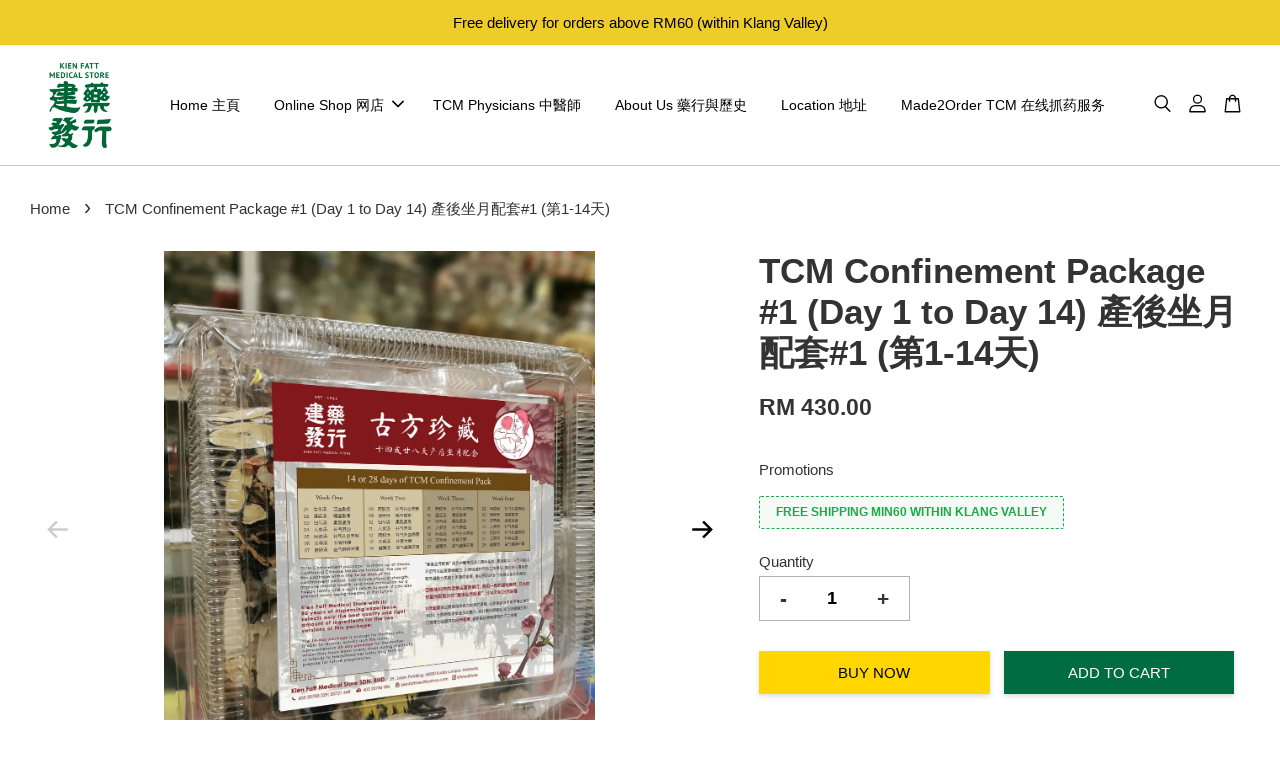

--- FILE ---
content_type: text/html; charset=UTF-8
request_url: https://www.kienfattmed.com/products/14-or-28-days-of-tcm-confinement-package-14-%E6%88%96-28-%E5%A4%A9%E7%94%A2%E5%BE%8C%E5%9D%90%E6%9C%88%E9%85%8D%E5%A5%97
body_size: 38997
content:
<!doctype html>
<!--[if lt IE 7]><html class="no-js lt-ie9 lt-ie8 lt-ie7" lang="en"> <![endif]-->
<!--[if IE 7]><html class="no-js lt-ie9 lt-ie8" lang="en"> <![endif]-->
<!--[if IE 8]><html class="no-js lt-ie9" lang="en"> <![endif]-->
<!--[if IE 9 ]><html class="ie9 no-js"> <![endif]-->
<!--[if (gt IE 9)|!(IE)]><!--> <html class="no-js"> <!--<![endif]-->
<head>

  <!-- Basic page needs ================================================== -->
  <meta charset="utf-8">
  <meta http-equiv="X-UA-Compatible" content="IE=edge,chrome=1">

  
  <link rel="icon" href="https://cdn.store-assets.com/s/301393/f/4477598.jpeg" />
  

  <!-- Title and description ================================================== -->
  <title>
  TCM Confinement Package #1 (Day 1 to Day 14)    產後坐月配套#1 (第1-14天) &ndash; Kien Fatt Medical Store Sdn Bhd
  </title>

  
  <meta name="description" content="“產後坐月配套” 為各中醫學經典方劑所組成. 產後期14-28天內服用,不但可以回復產婦體力, 以便迅速的回返工作單位, 或保持心靈愉快和充滿動力來創立美滿的家庭, 更可預防許多日後婦女老化的疾病. 吉隆坡80年的老藥店建發藥行, 選用一等的道地藥材, 充足的份量所配製出的“產後坐月配套”, 分14天和28天兩種: 14天配套適合體質復修能力較佳的產婦, 但是若認為有需要穩固療效(例如: 分娩期間承受過多的壓力, 或計劃長期哺乳,或日後繼續生育)可選擇全面護理的28天配套, 都是產後調養護理的">
  

  <!-- Social meta ================================================== -->
  

  <meta property="og:type" content="product">
  <meta property="og:title" content="TCM Confinement Package #1 (Day 1 to Day 14)    產後坐月配套#1 (第1-14天)">
  <meta property="og:url" content="https://www.kienfattmed.com/products/14-or-28-days-of-tcm-confinement-package-14-或-28-天產後坐月配套">
  
  <meta property="og:image" content="https://cdn.store-assets.com/s/301393/i/12897490.jpeg?width=480&format=webp">
  <meta property="og:image:secure_url" content="https://cdn.store-assets.com/s/301393/i/12897490.jpeg?width=480&format=webp">
  
  <meta property="og:image" content="https://cdn.store-assets.com/s/301393/i/12897486.jpeg?width=480&format=webp">
  <meta property="og:image:secure_url" content="https://cdn.store-assets.com/s/301393/i/12897486.jpeg?width=480&format=webp">
  
  <meta property="og:image" content="https://cdn.store-assets.com/s/301393/i/12950989.jpeg?width=480&format=webp">
  <meta property="og:image:secure_url" content="https://cdn.store-assets.com/s/301393/i/12950989.jpeg?width=480&format=webp">
  
  <meta property="og:price:amount" content="430">
  <meta property="og:price:currency" content="MYR">


<meta property="og:description" content="“產後坐月配套” 為各中醫學經典方劑所組成. 產後期14-28天內服用,不但可以回復產婦體力, 以便迅速的回返工作單位, 或保持心靈愉快和充滿動力來創立美滿的家庭, 更可預防許多日後婦女老化的疾病. 吉隆坡80年的老藥店建發藥行, 選用一等的道地藥材, 充足的份量所配製出的“產後坐月配套”, 分14天和28天兩種: 14天配套適合體質復修能力較佳的產婦, 但是若認為有需要穩固療效(例如: 分娩期間承受過多的壓力, 或計劃長期哺乳,或日後繼續生育)可選擇全面護理的28天配套, 都是產後調養護理的">
<meta property="og:site_name" content="Kien Fatt Medical Store Sdn Bhd">



  <meta name="twitter:card" content="summary">




  <meta name="twitter:title" content="TCM Confinement Package #1 (Day 1 to Day 14)    產後坐月配套#1 (第1-14天)">
  <meta name="twitter:description" content="&amp;quot;TCM Confinement package&amp;quot; is made up of classic Traditional Chinese Medicine formulas. The use of this package within the 14 to 28 days of the confinement period, can restore physical streng">
  <meta name="twitter:image" content="">
  <meta name="twitter:image:width" content="480">
  <meta name="twitter:image:height" content="480">




  <!-- Helpers ================================================== -->
  <link rel="canonical" href="https://www.kienfattmed.com/products/14-or-28-days-of-tcm-confinement-package-14-或-28-天產後坐月配套">
  <meta name="viewport" content="width=device-width, initial-scale=1.0, minimum-scale=1.0, maximum-scale=3.0">
  <meta name="theme-color" content="">

  <!-- CSS ================================================== -->
  <link href="https://store-themes.easystore.co/301393/themes/2877/assets/timber.css?t=1769014820" rel="stylesheet" type="text/css" media="screen" />
  <link href="https://store-themes.easystore.co/301393/themes/2877/assets/theme.css?t=1769014820" rel="stylesheet" type="text/css" media="screen" />

  



<link href="https://fonts.googleapis.com/css?family=Rajdhani:400,600&display=swap" rel="stylesheet">


  <script src="//ajax.googleapis.com/ajax/libs/jquery/1.11.0/jquery.min.js" type="text/javascript" ></script>
  <!-- Header hook for plugins ================================================== -->
  
<!-- ScriptTags -->
<script>window.__st={'p': 'product', 'cid': ''};</script><script src='/assets/events.js'></script><script>(function(d,s,id){var js,fjs=d.getElementsByTagName(s)[0];if(d.getElementById(id))return;js=d.createElement(s);js.id=id;js.src='https://connect.facebook.net/en_US/sdk/xfbml.customerchat.js#xfbml=1&version=v6.0&autoLogAppEvents=1';fjs.parentNode.insertBefore(js,fjs);}(document,'script','facebook-jssdk'));</script><script>(function(){function asyncLoad(){var urls=['/assets/facebook-pixel.js?v=1.1.1590084463','/assets/traffic.js?v=1','https://apps.easystore.co/marketplace/shopee-malaysia/script.js?shop=kienfattmedicalstoresdnbd.easy.co','https://apps.easystore.co/instagram-feed/script.js?shop=kienfattmedicalstoresdnbd.easy.co','https://apps.easystore.co/facebook-login/script.js?shop=kienfattmedicalstoresdnbd.easy.co','https://apps.easystore.co/marketplace/lazada-malaysia/script.js?shop=kienfattmedicalstoresdnbd.easy.co','https://apps.easystore.co/marketplace/shopee-singapore/script.js?shop=kienfattmedicalstoresdnbd.easy.co'];for(var i=0;i<urls.length;i++){var s=document.createElement('script');s.type='text/javascript';s.async=true;s.src=urls[i];var x=document.getElementsByTagName('script')[0];x.parentNode.insertBefore(s, x);}}window.attachEvent ? window.attachEvent('onload', asyncLoad) : window.addEventListener('load', asyncLoad, false);})();</script>
<!-- /ScriptTags -->


  
<!--[if lt IE 9]>
<script src="//cdnjs.cloudflare.com/ajax/libs/html5shiv/3.7.2/html5shiv.min.js" type="text/javascript" ></script>
<script src="https://store-themes.easystore.co/301393/themes/2877/assets/respond.min.js?t=1769014820" type="text/javascript" ></script>
<link href="https://store-themes.easystore.co/301393/themes/2877/assets/respond-proxy.html" id="respond-proxy" rel="respond-proxy" />
<link href="//www.kienfattmed.com/search?q=ab4de55d54c7c128b42227942fb3a9c7" id="respond-redirect" rel="respond-redirect" />
<script src="//www.kienfattmed.com/search?q=ab4de55d54c7c128b42227942fb3a9c7" type="text/javascript"></script>
<![endif]-->



  <script src="https://store-themes.easystore.co/301393/themes/2877/assets/modernizr.min.js?t=1769014820" type="text/javascript" ></script>

  
  
  <script>
  (function(i,s,o,g,r,a,m){i['GoogleAnalyticsObject']=r;i[r]=i[r]||function(){
  (i[r].q=i[r].q||[]).push(arguments)},i[r].l=1*new Date();a=s.createElement(o),
  m=s.getElementsByTagName(o)[0];a.async=1;a.src=g;m.parentNode.insertBefore(a,m)
  })(window,document,'script','https://www.google-analytics.com/analytics.js','ga');

  ga('create', '', 'auto','myTracker');
  ga('myTracker.send', 'pageview');

  </script>
  
<!-- Snippet:global/head: Shopee Malaysia -->
<link type="text/css" rel="stylesheet" href="https://apps.easystore.co/assets/css/marketplace/main.css?v1.7">
<!-- /Snippet -->

<!-- Snippet:global/head: Instagram Feed -->
<link rel="stylesheet" href="https://apps.easystore.co/assets/css/instagram-feed/insta-feed-style.css?v3">
<!-- /Snippet -->

<!-- Snippet:global/head: Lazada Malaysia -->
<link type="text/css" rel="stylesheet" href="https://apps.easystore.co/assets/css/marketplace/main.css?v1.71">
<!-- /Snippet -->

<!-- Snippet:global/head: Shopee Singapore -->
<link type="text/css" rel="stylesheet" href="https://apps.easystore.co/assets/css/marketplace/main.css?v1.71">
<!-- /Snippet -->

</head>

<body id="tcm-confinement-package--1--day-1-to-day-14------------------------1-----1-14----" class="template-product  has-sticky-btm-bar" >

  <ul id="MobileNav" class="mobile-nav">
  
  <li class="mobile-nav_icon-x">
    
      




  	
  	<span class="MobileNavTrigger icon icon-x"></span>
  </li>
  
  
  <li class="mobile-nav__link" aria-haspopup="true">
    
    <a href="/home" >
      Home 主頁
    </a>
    
  </li>
  
  
  <li class="mobile-nav__link" aria-haspopup="true">
    
    
    <a href="/catalog" class="mobile-nav__parent-link">
      Online Shop 网店
    </a>
    <span class="mobile-nav__sublist-trigger">
      <span class="icon-fallback-text mobile-nav__sublist-expand">
  <span class="icon icon-plus" aria-hidden="true"></span>
  <span class="fallback-text">+</span>
</span>
<span class="icon-fallback-text mobile-nav__sublist-contract">
  <span class="icon icon-minus" aria-hidden="true"></span>
  <span class="fallback-text">-</span>
</span>

    </span>
    <ul class="mobile-nav__sublist">
      
      
      <li class="mobile-nav__sublist-link" aria-haspopup="true">
        
        <a href="/collections/soup-packs" >
          Soup Packs 保健汤料
        </a>
        
      </li>
      
      
      <li class="mobile-nav__sublist-link" aria-haspopup="true">
        
        <a href="/collections/womens-health" >
          Womens Health 女性保健
        </a>
        
      </li>
      
      
      <li class="mobile-nav__sublist-link" aria-haspopup="true">
        
        <a href="/collections/spices" >
          Spices 烹饪材料
        </a>
        
      </li>
      
      
      <li class="mobile-nav__sublist-link" aria-haspopup="true">
        
        <a href="/collections/tcm-herbs" >
          Herbs 中草药
        </a>
        
      </li>
      
      
      <li class="mobile-nav__sublist-link" aria-haspopup="true">
        
        <a href="/collections/confinement-supplies" >
          Confinement Care 培育
        </a>
        
      </li>
      
      
      <li class="mobile-nav__sublist-link" aria-haspopup="true">
        
        <a href="/collections/teas-and-gifts" >
          Herbal Teas and Gifts
        </a>
        
      </li>
      
      
      <li class="mobile-nav__sublist-link" aria-haspopup="true">
        
        <a href="/collections/dried-fruits" >
          Dried Fruits 干果
        </a>
        
      </li>
      
      
      <li class="mobile-nav__sublist-link" aria-haspopup="true">
        
        <a href="/collections/tcm-herb-dispensary" >
          TCM Herb Dispensary 抓药服务
        </a>
        
      </li>
      
    </ul>
    
  </li>
  
  
  <li class="mobile-nav__link" aria-haspopup="true">
    
    <a href="/pages/tcm-physicians-中醫師" >
      TCM Physicians 中醫師
    </a>
    
  </li>
  
  
  <li class="mobile-nav__link" aria-haspopup="true">
    
    <a href="/pages/about-us" >
      About Us 藥行與歷史
    </a>
    
  </li>
  
  
  <li class="mobile-nav__link" aria-haspopup="true">
    
    <a href="https://www.kienfattmed.com/pages/contact-us-聯絡我們" >
      Location 地址
    </a>
    
  </li>
  
  
  <li class="mobile-nav__link" aria-haspopup="true">
    
    <a href="https://kienfattmed.com/apps/contact-form-plus" >
      Made2Order TCM 在线抓药服务
    </a>
    
  </li>
  

  

  
  
  
  <li class="mobile-nav__link">
    <a href="/account/login">Log in</a>
  </li>
  
  <li class="mobile-nav__link">
    <a href="/account/register">Create account</a>
  </li>
  
  
  
  
  <li class="mobile-nav__link header-bar__search-wrapper">
    
    <div class="header-bar__module header-bar__search mobile-nav_search">
      
  <form action="/search" method="get" class="header-bar__search-form clearfix" role="search">
    
    <button type="submit" class="btn icon-fallback-text header-bar__search-submit">
      <span class="icon icon-search" aria-hidden="true"></span>
      <span class="fallback-text">Search</span>
    </button>
    <input type="search" name="q" value="" aria-label="Search" class="header-bar__search-input" placeholder="Search" autocomplete="off">
    <div class="dropdown" id="searchDropdown"></div>
    <input type="hidden" name="search_history" id="search_history">
  </form>




<script>
  var _search_history_listings = ""
  if(_search_history_listings != "") localStorage.setItem('searchHistory', JSON.stringify(_search_history_listings));

  function clearAll() {
    localStorage.removeItem('searchHistory');
  
    var customer = "";
    if(customer) {
      // Your logic to clear all data or call an endpoint
      fetch('/account/search_histories', {
          method: 'DELETE',
          headers: {
            "Content-Type": "application/json",
            "X-Requested-With": "XMLHttpRequest"
          },
          body: JSON.stringify({
            _token: "N1dTTQAix313uEMiKzOTPcf5Tkn3T2XXo11rww1H"
          }),
      })
      .then(response => response.json())
    }
  }
  // End - store view history in local storage
  
  // search history dropdown  
  var searchInputs = document.querySelectorAll('input[type=search]');
  
  if(searchInputs.length > 0) {
    
    searchInputs.forEach((searchInput)=>{
    
      searchInput.addEventListener('focus', function() {
        var searchDropdown = searchInput.closest('form').querySelector('#searchDropdown');
        searchDropdown.innerHTML = ''; // Clear existing items
  
        // retrieve data from local storage
        var searchHistoryData = JSON.parse(localStorage.getItem('searchHistory')) || [];
  
        // Convert JSON to string
        var search_history_json = JSON.stringify(searchHistoryData);
  
        // Set the value of the hidden input
        searchInput.closest('form').querySelector("#search_history").value = search_history_json;
  
        // create dropdown items
        var clearAllItem = document.createElement('div');
        clearAllItem.className = 'dropdown-item clear-all';
        clearAllItem.textContent = 'Clear';
        clearAllItem.addEventListener('click', function() {
            clearAll();
            searchDropdown.style.display = 'none';
            searchInput.classList.remove('is-focus');
        });
        searchDropdown.appendChild(clearAllItem);
  
        // create dropdown items
        searchHistoryData.forEach(function(item) {
          var dropdownItem = document.createElement('div');
          dropdownItem.className = 'dropdown-item';
          dropdownItem.textContent = item.term;
          dropdownItem.addEventListener('click', function() {
            searchInput.value = item.term;
            searchDropdown.style.display = 'none';
          });
          searchDropdown.appendChild(dropdownItem);
        });
  
        if(searchHistoryData.length > 0){
          // display the dropdown
          searchInput.classList.add('is-focus');
          document.body.classList.add('search-input-focus');
          searchDropdown.style.display = 'block';
        }
      });
  
      searchInput.addEventListener("focusout", (event) => {
        var searchDropdown = searchInput.closest('form').querySelector('#searchDropdown');
        searchInput.classList.remove('is-focus');
        searchDropdown.classList.add('transparent');
        setTimeout(()=>{
          searchDropdown.style.display = 'none';
          searchDropdown.classList.remove('transparent');
          document.body.classList.remove('search-input-focus');
        }, 400);
      });
    })
  }
  // End - search history dropdown
</script>
    </div>
    
  </li>
  
  
</ul>
<div id="MobileNavOutside" class="mobile-nav-outside"></div>


<div id="PageContainer" class="page-container">
  
<!-- Snippet:global/body_start: Announcement Bar -->
<style type="text/css">
body{
	background-position: top 45px center;
}
div#announcementBarTop{
	height: 45px;
}

div#announcementBar{
	
	width:100%;
	padding:0px;
	margin:0px;
	z-index:2000;
	background:transparent;
	border:0px;
	boxShadow:none;
	display:block;
	opacity:1;
	font-family: Helvetica, Arial, sans-serif;	font-size:15px;
}

div#announcementBar>div{
	width:100%;
	padding:3px 0px;
	margin:0px;
    position: relative;
}

div#announcementBar>div>div{
	margin:0px;
	padding:6px 10px;
	border-top:1px dashed transparent;
	border-bottom:1px dashed transparent;
}

div#announcementBar>div *{
	padding:0px;
	margin:0px;
	width:auto;
	background:transparent;
	color:inherit;	opacity:1;
	vertical-align:middle;
	position:static;
	border:0px;
	border-radius:0px;
	box-shadow:none;
}

div#announcementBar img{
	cursor:pointer;
	float:right;
}

div#announcementBar span{
    text-align:center;
    display: -webkit-flex;
    display: -moz-flex;
    display: -ms-flex;
    display: -o-flex;
    display: flex;
    align-items: center;
    flex-wrap: wrap;
    justify-content: center;
}

div#announcementBar a{
    padding:4px 8px;
    vertical-align:baseline;
    border-radius: 5px;
    margin-left: 10px;
    opacity: 1;
    line-height: 1.1;
    text-decoration: none;
    display: inline-block;
    font-weight: 500;
}

div#announcementBar a:hover{
    opacity: 0.8;
}

div#announcementBar #announcementBar_countdown:empty{
    display: none;
}
div#announcementBar .announcementBar_timer.style_1,
div#announcementBar .announcementBar_timer.style_2{
    display: -webkit-inline-flex;
    display: -moz-inline-flex;
    display: -ms-inline-flex;
    display: -o-inline-flex;
    display: inline-flex;
    align-items: center;
    vertical-align: middle;
    padding: 5px 8px;
    margin: 3px 0px 3px 10px;
    border-radius: 8px;
    font-weight: bold;
}
div#announcementBar .announcementBar_timer.style_1 > div,
div#announcementBar .announcementBar_timer.style_2 > div{
    margin: 0 5px;
    line-height: 1.2;
    font-size: 115%;
}
div#announcementBar .announcementBar_timer.style_1 small,
div#announcementBar .announcementBar_timer.style_2 small{
    display: block;
    font-size: 55%;
    line-height: 1.4;
}
div#announcementBar .announcementBar_timer.style_2{
    flex-direction: row;
}
div#announcementBar .announcementBar_timer.style_2 > div{
    position: relative;
    width: 31px;
    font-size: 18px;
}
div#announcementBar .announcementBar_timer.style_2 > div:not(:last-child):after{
    position: absolute;
    content: ':';
    top: 0;
    right: 0;
    margin-right: -7px;
}
div#announcementBar .announcementBar_timer.style_3{
    display: -webkit-inline-flex;
    display: -moz-inline-flex;
    display: -ms-inline-flex;
    display: -o-inline-flex;
    display: inline-flex;
    align-items: center;
    vertical-align: middle;
    border-radius: 5px;
    padding: 5px 5px;
    margin-left: 10px;
    font-weight: bold;
}
div#announcementBar .announcementBar_timer.style_3 > div{
    margin: 0 3px;
    line-height: 1.1;
}
div#announcementBar .announcementBar_timer.style_3 small{
    font-weight: bold;
    line-height: 1.1;
    font-size: 65%;
}


div#announcementBar .announcement-close {
    position: relative;
    float: right;
    width: 24px;
    height: 24px;
    opacity: 1;
    background: #000;
    border-radius: 50%;
    cursor: pointer;
}
div#announcementBar .announcement-close:hover {
    opacity: 0.6;
}
div#announcementBar .announcement-close:before,div#announcementBar .announcement-close:after {
    position: absolute;
    left: 11px;
    top: 5px;
    content: ' ';
    height: 14px;
    width: 2px;
    background-color: #fff;
    border-radius: 3px;
}
div#announcementBar .announcement-close:before {
    transform: rotate(45deg);
}
div#announcementBar .announcement-close:after {
    transform: rotate(-45deg);
}
</style>


<div id="announcementBar">
	<div style="color: rgb(0, 0, 0); background: rgb(238, 205, 42);">
		<div >
			
			<span>
        Free delivery for orders above RM60 (within Klang Valley)
        
        
			</span>
		</div>
	</div>
</div>


<script>

  var countdown_interval = setInterval(function(){
    var startDate = new Date();
    var endDateStr = "2021-01-16 00:00";
    var endDate = new Date(endDateStr.replace(/-/g, "/"));
    var seconds = (endDate.getTime() - startDate.getTime()) / 1000;

    var days = parseInt(seconds / 86400);
    var hours = parseInt((seconds % 86400) / 3600);
    var mins = parseInt((seconds % 86400 % 3600) / 60);
    var secs = parseInt((seconds % 86400 % 3600) % 60);

    var announcementBar_countdown = document.getElementById("announcementBar_countdown");
    if(announcementBar_countdown){
        announcementBar_countdown.innerHTML = "<div>"+days + " <small>Days</small> </div><div>" + hours + " <small>Hours</small></div><div> " + mins + " <small>Mins</small> </div><div>" + secs + " <small>Secs</small></div>";
        $('#announcementBarTop').css('height', $('#announcementBar').height());
        if(seconds <= 0){
            $("#announcementBarTop,#announcementBar").remove()
        }
    }else{
        clearInterval(countdown_interval);
    }
  }, 1000);

(function(){

	var loadScript = function(url, callback){
		var script = document.createElement("script");
		script.type = "text/javascript";
		// If the browser is Internet Explorer.
		if (script.readyState){
			script.onreadystatechange = function(){
				if (script.readyState == "loaded" || script.readyState == "complete"){
					script.onreadystatechange = null;
					callback();
				}
			};
		// For any other browser.
		} else {
			script.onload = function(){
				callback();
			};
		}
		script.src = url;
		document.getElementsByTagName("head")[0].appendChild(script);
	};

	var announcementBarAppJS = function($){

		$('#announcementBarTop').css('height', $('#announcementBar').height());

		$('#announcementBar #announcement_close').on('click', function(){
			$('#announcementBar, #announcementBarTop').animate({
            	marginTop	: '-='+$('#announcementBar').height()+'px'
            }, 200, 'linear');
    });


	}

	if(typeof jQuery === 'undefined') {
		loadScript('//ajax.googleapis.com/ajax/libs/jquery/1.11.2/jquery.min.js', function(){
			jQuery = jQuery.noConflict(true);
			announcementBarAppJS(jQuery);
		});
	}else{
		announcementBarAppJS(jQuery);
	}

})();
</script>
<!-- /Snippet -->

<!-- Snippet:global/body_start: Console Extension -->
<div id='es_console' style='display: none;'>301393</div>
<!-- /Snippet -->

  
    <style>
  .search-modal__form{
    position: relative;
  }
  
  .dropdown-wrapper {
    position: relative;
  }
  
  .dropdown-wrapper:hover .dropdown {
    display: block;
  }
  
  .header-icon-nav .dropdown {
    left: -80px;
  }
  
  .dropdown {
    display: none;
    position: absolute;
    top: 100%;
    left: 0px;
    width: 100%;
    padding: 8px;
    background-color: #fff;
    z-index: 1000;
    border-radius: 5px;
    border: 1px solid rgba(var(--color-foreground), 1);
    border-top: none;
    overflow-x: hidden;
    overflow-y: auto;
    max-height: 350px;
    min-width: 150px;
    box-shadow: 0 0 5px rgba(0,0,0,0.1);
  }
    
  .dropdown a{
    text-decoration: none;
    color: #000 !important;
  }
  
  .dropdown-item {
    padding: 0.4rem 2rem;
    cursor: pointer;
    line-height: 1.4;
    overflow: hidden;
    text-overflow: ellipsis;
    white-space: nowrap;
  }
  
  .dropdown-item:hover{
    background-color: #f3f3f3;
  }
  
  .search__input.is-focus{
    border-radius: 15px;
    border-bottom-left-radius: 0;
    border-bottom-right-radius: 0;
    border: 1px solid rgba(var(--color-foreground), 1);
    border-bottom: none;
    box-shadow: none;
  }
  
  .clear-all {
    text-align: right;
    padding: 0 2rem 0.2rem;
    line-height: 1;
    font-size: 70%;
    margin-bottom: -2px;
  }
  
  .clear-all:hover{
    background-color: #fff;
  }
  
  .referral-notification {
    position: absolute;
    top: 100%;
    right: -12px;
    background: white;
    border: 1px solid #e0e0e0;
    border-radius: 8px;
    box-shadow: 0 4px 12px rgba(0, 0, 0, 0.15);
    width: 280px;
    z-index: 1000;
    padding: 16px;
    margin-top: 8px;
    font-size: 14px;
    line-height: 1.4;
  }
  
  .referral-notification::before {
    content: '';
    position: absolute;
    top: -8px;
    right: 20px;
    width: 0;
    height: 0;
    border-left: 8px solid transparent;
    border-right: 8px solid transparent;
    border-bottom: 8px solid white;
  }
  
  .referral-notification::after {
    content: '';
    position: absolute;
    top: -9px;
    right: 20px;
    width: 0;
    height: 0;
    border-left: 8px solid transparent;
    border-right: 8px solid transparent;
    border-bottom: 8px solid #e0e0e0;
  }
  
  .referral-notification h4 {
    margin: 0 0 8px 0;
    color: #2196F3;
    font-size: 16px;
    font-weight: 600;
  }
  
  .referral-notification p {
    margin: 0 0 12px 0;
    color: #666;
  }
  
  .referral-notification .referral-code {
    background: #f5f5f5;
    padding: 8px;
    border-radius: 4px;
    font-family: monospace;
    font-size: 13px;
    text-align: center;
    margin: 8px 0;
    border: 1px solid #ddd;
  }
  
  .referral-notification .close-btn {
    position: absolute;
    top: 8px;
    right: 8px;
    background: none;
    border: none;
    font-size: 18px;
    color: #999;
    cursor: pointer;
    padding: 0;
    width: 20px;
    height: 20px;
    line-height: 1;
  }
  
  .referral-notification .close-btn:hover {
    color: #333;
  }
  
  .referral-notification .action-btn {
    background: #2196F3;
    color: white;
    border: none;
    padding: 8px 16px;
    border-radius: 4px;
    cursor: pointer;
    font-size: 12px;
    margin-right: 8px;
    margin-top: 8px;
  }
  
  .referral-notification .action-btn:hover {
    background: #1976D2;
  }
  
  .referral-notification .dismiss-btn {
    background: transparent;
    color: #666;
    border: 1px solid #ddd;
    padding: 8px 16px;
    border-radius: 4px;
    cursor: pointer;
    font-size: 12px;
    margin-top: 8px;
  }
  
  .referral-notification .dismiss-btn:hover {
    background: #f5f5f5;
  }
  .referral-modal__dialog {
    transform: translate(-50%, 0);
    transition: transform var(--duration-default) ease, visibility 0s;
    z-index: 10000;
    position: fixed;
    top: 20vh;
    left: 50%;
    width: 100%;
    max-width: 350px;
    box-shadow: 0 4px 12px rgba(0, 0, 0, 0.15);
    border-radius: 12px;
    background-color: #fff;
    color: #000;
    padding: 20px;
    text-align: center;
  }
  .modal-overlay.referral-modal-overlay {
    position: fixed;
    top: 0;
    left: 0;
    width: 100%;
    height: 100%;
    background-color: rgba(0, 0, 0, 0.7);
    z-index: 2001;
    display: block;
    opacity: 1;
    transition: opacity var(--duration-default) ease, visibility 0s;
  }
</style>

<header class="header-bar  sticky-topbar">
  <div class="header-bg-wrapper">
    <div class="header-wrapper wrapper">
      

      <div class="logo-header" role="banner">

              
                    <div class="h1 site-header__logo" itemscope itemtype="http://schema.org/Organization">
              
                    
                        
                      	
                          <a href="/" class="logo-wrapper" itemprop="url">
                            <img src="https://cdn.store-assets.com/s/301393/f/5459349.jpeg?width=350&format=webp" alt="Kien Fatt Medical Store Sdn Bhd" itemprop="logo">
                          </a>
                        

                    
              
                </div>
              

      </div>

      <div class="header-nav-bar medium-down--hide">
          
<ul class="site-nav large--text-center" id="AccessibleNav">
  
    
    
      <li >
        <a href="/home"  class="site-nav__link">Home 主頁</a>
      </li>
    
  
    
    
      
      <li class="site-nav--has-dropdown" aria-haspopup="true">
        <a href="/catalog"  target="_blank"  class="site-nav__link">
          Online Shop 网店
          <span class="arrow-icon">
            <svg id="Layer_1" data-name="Layer 1" xmlns="http://www.w3.org/2000/svg" viewBox="0 0 100 100"><title>arrow down</title><path d="M50,78.18A7.35,7.35,0,0,1,44.82,76L3.15,34.36A7.35,7.35,0,1,1,13.55,24L50,60.44,86.45,24a7.35,7.35,0,1,1,10.4,10.4L55.21,76A7.32,7.32,0,0,1,50,78.18Z"/></svg>
          </span>
        </a>
        <ul class="site-nav__dropdown">
          
            
            
              <li >
                <a href="/collections/soup-packs"  class="site-nav__link">Soup Packs 保健汤料</a>
              </li>
            
          
            
            
              <li >
                <a href="/collections/womens-health"  class="site-nav__link">Womens Health 女性保健</a>
              </li>
            
          
            
            
              <li >
                <a href="/collections/spices"  class="site-nav__link">Spices 烹饪材料</a>
              </li>
            
          
            
            
              <li >
                <a href="/collections/tcm-herbs"  class="site-nav__link">Herbs 中草药</a>
              </li>
            
          
            
            
              <li >
                <a href="/collections/confinement-supplies"  class="site-nav__link">Confinement Care 培育</a>
              </li>
            
          
            
            
              <li >
                <a href="/collections/teas-and-gifts"  class="site-nav__link">Herbal Teas and Gifts</a>
              </li>
            
          
            
            
              <li >
                <a href="/collections/dried-fruits"  class="site-nav__link">Dried Fruits 干果</a>
              </li>
            
          
            
            
              <li >
                <a href="/collections/tcm-herb-dispensary"  class="site-nav__link">TCM Herb Dispensary 抓药服务</a>
              </li>
            
          
        </ul>
      </li>
    
  
    
    
      <li >
        <a href="/pages/tcm-physicians-中醫師"  class="site-nav__link">TCM Physicians 中醫師</a>
      </li>
    
  
    
    
      <li >
        <a href="/pages/about-us"  class="site-nav__link">About Us 藥行與歷史</a>
      </li>
    
  
    
    
      <li >
        <a href="https://www.kienfattmed.com/pages/contact-us-聯絡我們"  class="site-nav__link">Location 地址</a>
      </li>
    
  
    
    
      <li >
        <a href="https://kienfattmed.com/apps/contact-form-plus"  class="site-nav__link">Made2Order TCM 在线抓药服务</a>
      </li>
    
  
  
  
      
        
          
        
          
        
      
  
  
  
</ul>

      </div>

      <div class="desktop-header-nav medium-down--hide">


        <div class="header-subnav">
          






          <div class="header-icon-nav">

                

                


                
                  
                    <div class="header-bar__module">
                      
  <a class="popup-with-form" href="#search-form">
    



	<svg class="icon-search svg-icon" id="Layer_1" data-name="Layer 1" xmlns="http://www.w3.org/2000/svg" viewBox="0 0 100 100"><title>icon-search</title><path d="M68.5,65.87a35.27,35.27,0,1,0-5.4,4.5l23.11,23.1a3.5,3.5,0,1,0,5-4.94ZM14.82,41A28.47,28.47,0,1,1,43.28,69.43,28.5,28.5,0,0,1,14.82,41Z"/></svg>    

  

  </a>



<!-- form itself -->
<div id="search-form" class="white-popup-block mfp-hide popup-search">
  <div class="popup-search-content">
    <form action="/search" method="get" class="input-group search-bar" role="search">
      
      <input type="search" name="q" value="" placeholder="Search" class="input-group-field" aria-label="Search" placeholder="Search" autocomplete="off">
      <div class="dropdown" id="searchDropdown"></div>
      <input type="hidden" name="search_history" id="search_history">
      <span class="input-group-btn">
        <button type="submit" class="btn icon-fallback-text">
          <span class="icon icon-search" aria-hidden="true"></span>
          <span class="fallback-text">Search</span>
        </button>
      </span>
    </form>
  </div>
</div>

<script src="https://store-themes.easystore.co/301393/themes/2877/assets/magnific-popup.min.js?t=1769014820" type="text/javascript" ></script>
<script>
$(document).ready(function() {
	$('.popup-with-form').magnificPopup({
		type: 'inline',
		preloader: false,
		focus: '#name',
      	mainClass: 'popup-search-bg-wrapper',

		// When elemened is focused, some mobile browsers in some cases zoom in
		// It looks not nice, so we disable it:
		callbacks: {
			beforeOpen: function() {
				if($(window).width() < 700) {
					this.st.focus = false;
				} else {
					this.st.focus = '#name';
				}
			}
		}
	});
  	$('.popup-search-content').click(function(event) {
      	if($(event.target).attr('class') == "popup-search-content") {
          $.magnificPopup.close();
        }
    });
});
</script>


<script>
  var _search_history_listings = ""
  if(_search_history_listings != "") localStorage.setItem('searchHistory', JSON.stringify(_search_history_listings));

  function clearAll() {
    localStorage.removeItem('searchHistory');
  
    var customer = "";
    if(customer) {
      // Your logic to clear all data or call an endpoint
      fetch('/account/search_histories', {
          method: 'DELETE',
          headers: {
            "Content-Type": "application/json",
            "X-Requested-With": "XMLHttpRequest"
          },
          body: JSON.stringify({
            _token: "N1dTTQAix313uEMiKzOTPcf5Tkn3T2XXo11rww1H"
          }),
      })
      .then(response => response.json())
    }
  }
  // End - store view history in local storage
  
  // search history dropdown  
  var searchInputs = document.querySelectorAll('input[type=search]');
  
  if(searchInputs.length > 0) {
    
    searchInputs.forEach((searchInput)=>{
    
      searchInput.addEventListener('focus', function() {
        var searchDropdown = searchInput.closest('form').querySelector('#searchDropdown');
        searchDropdown.innerHTML = ''; // Clear existing items
  
        // retrieve data from local storage
        var searchHistoryData = JSON.parse(localStorage.getItem('searchHistory')) || [];
  
        // Convert JSON to string
        var search_history_json = JSON.stringify(searchHistoryData);
  
        // Set the value of the hidden input
        searchInput.closest('form').querySelector("#search_history").value = search_history_json;
  
        // create dropdown items
        var clearAllItem = document.createElement('div');
        clearAllItem.className = 'dropdown-item clear-all';
        clearAllItem.textContent = 'Clear';
        clearAllItem.addEventListener('click', function() {
            clearAll();
            searchDropdown.style.display = 'none';
            searchInput.classList.remove('is-focus');
        });
        searchDropdown.appendChild(clearAllItem);
  
        // create dropdown items
        searchHistoryData.forEach(function(item) {
          var dropdownItem = document.createElement('div');
          dropdownItem.className = 'dropdown-item';
          dropdownItem.textContent = item.term;
          dropdownItem.addEventListener('click', function() {
            searchInput.value = item.term;
            searchDropdown.style.display = 'none';
          });
          searchDropdown.appendChild(dropdownItem);
        });
  
        if(searchHistoryData.length > 0){
          // display the dropdown
          searchInput.classList.add('is-focus');
          document.body.classList.add('search-input-focus');
          searchDropdown.style.display = 'block';
        }
      });
  
      searchInput.addEventListener("focusout", (event) => {
        var searchDropdown = searchInput.closest('form').querySelector('#searchDropdown');
        searchInput.classList.remove('is-focus');
        searchDropdown.classList.add('transparent');
        setTimeout(()=>{
          searchDropdown.style.display = 'none';
          searchDropdown.classList.remove('transparent');
          document.body.classList.remove('search-input-focus');
        }, 400);
      });
    })
  }
  // End - search history dropdown
</script>
                    </div>
                  
                




                
                  <div class="header-bar__module dropdown-wrapper">
                    
                      <a href="/account/login">



    <svg class="svg-icon" id="Layer_1" data-name="Layer 1" xmlns="http://www.w3.org/2000/svg" viewBox="0 0 100 100"><title>icon-profile</title><path d="M50,51.8A24.4,24.4,0,1,0,25.6,27.4,24.43,24.43,0,0,0,50,51.8ZM50,10A17.4,17.4,0,1,1,32.6,27.4,17.43,17.43,0,0,1,50,10Z"/><path d="M62.66,57.66H37.34a30.54,30.54,0,0,0-30.5,30.5V93.5a3.5,3.5,0,0,0,3.5,3.5H89.66a3.5,3.5,0,0,0,3.5-3.5V88.16A30.54,30.54,0,0,0,62.66,57.66ZM86.16,90H13.84V88.16a23.53,23.53,0,0,1,23.5-23.5H62.66a23.53,23.53,0,0,1,23.5,23.5Z"/></svg>

  
</a>

                      <!-- Referral Notification Popup for Desktop -->
                      <div id="referralNotification" class="referral-notification" style="display: none;">
                        <button class="close-btn" onclick="dismissReferralNotification()">&times;</button>
                        <div style="text-align: center; margin-bottom: 16px;">
                          <div style="width: 100px; height: 100px; margin: 0 auto;">
                            <img src="https://resources.easystore.co/storefront/icons/channels/vector_referral_program.svg">
                          </div>
                        </div>
                        <p id="referralSignupMessage" style="text-align: center; font-size: 14px; color: #666; margin: 0 0 20px 0;">
                          Your friend gifted you   credit! Sign up now to redeem.
                        </p>
                        <div style="text-align: center;">
                          <button class="btn" onclick="goToSignupPage()" style="width: 100%; color: #fff;">
                            Sign Up
                          </button>
                        </div>
                      </div>
                    
                  </div>
                

                <div class="header-bar__module cart-page-link-wrapper">
                  <span class="header-bar__sep" aria-hidden="true"></span>
                  <a class="CartDrawerTrigger cart-page-link">
                    



	<svg class="svg-icon" id="Layer_1" data-name="Layer 1" xmlns="http://www.w3.org/2000/svg" viewBox="0 0 100 100"><title>icon-bag</title><path d="M91.78,93.11,84.17,24.44a3.5,3.5,0,0,0-3.48-3.11H69.06C67.53,10.94,59.57,3,50,3S32.47,10.94,30.94,21.33H19.31a3.5,3.5,0,0,0-3.48,3.11L8.22,93.11A3.49,3.49,0,0,0,11.69,97H88.31a3.49,3.49,0,0,0,3.47-3.89ZM50,10c5.76,0,10.6,4.83,12,11.33H38.05C39.4,14.83,44.24,10,50,10ZM15.6,90l6.84-61.67h8.23v9.84a3.5,3.5,0,0,0,7,0V28.33H62.33v9.84a3.5,3.5,0,0,0,7,0V28.33h8.23L84.4,90Z"/></svg>	

  

                    <span class="cart-count header-bar__cart-count hidden-count">0</span>
                  </a>
                </div>

          </div>
        </div>



      </div>
      
	  <div class="mobile-header-icons large--hide">
        
        <div class="large--hide">
          
  <a class="popup-with-form" href="#search-form">
    



	<svg class="icon-search svg-icon" id="Layer_1" data-name="Layer 1" xmlns="http://www.w3.org/2000/svg" viewBox="0 0 100 100"><title>icon-search</title><path d="M68.5,65.87a35.27,35.27,0,1,0-5.4,4.5l23.11,23.1a3.5,3.5,0,1,0,5-4.94ZM14.82,41A28.47,28.47,0,1,1,43.28,69.43,28.5,28.5,0,0,1,14.82,41Z"/></svg>    

  

  </a>



<!-- form itself -->
<div id="search-form" class="white-popup-block mfp-hide popup-search">
  <div class="popup-search-content">
    <form action="/search" method="get" class="input-group search-bar" role="search">
      
      <input type="search" name="q" value="" placeholder="Search" class="input-group-field" aria-label="Search" placeholder="Search" autocomplete="off">
      <div class="dropdown" id="searchDropdown"></div>
      <input type="hidden" name="search_history" id="search_history">
      <span class="input-group-btn">
        <button type="submit" class="btn icon-fallback-text">
          <span class="icon icon-search" aria-hidden="true"></span>
          <span class="fallback-text">Search</span>
        </button>
      </span>
    </form>
  </div>
</div>

<script src="https://store-themes.easystore.co/301393/themes/2877/assets/magnific-popup.min.js?t=1769014820" type="text/javascript" ></script>
<script>
$(document).ready(function() {
	$('.popup-with-form').magnificPopup({
		type: 'inline',
		preloader: false,
		focus: '#name',
      	mainClass: 'popup-search-bg-wrapper',

		// When elemened is focused, some mobile browsers in some cases zoom in
		// It looks not nice, so we disable it:
		callbacks: {
			beforeOpen: function() {
				if($(window).width() < 700) {
					this.st.focus = false;
				} else {
					this.st.focus = '#name';
				}
			}
		}
	});
  	$('.popup-search-content').click(function(event) {
      	if($(event.target).attr('class') == "popup-search-content") {
          $.magnificPopup.close();
        }
    });
});
</script>


<script>
  var _search_history_listings = ""
  if(_search_history_listings != "") localStorage.setItem('searchHistory', JSON.stringify(_search_history_listings));

  function clearAll() {
    localStorage.removeItem('searchHistory');
  
    var customer = "";
    if(customer) {
      // Your logic to clear all data or call an endpoint
      fetch('/account/search_histories', {
          method: 'DELETE',
          headers: {
            "Content-Type": "application/json",
            "X-Requested-With": "XMLHttpRequest"
          },
          body: JSON.stringify({
            _token: "N1dTTQAix313uEMiKzOTPcf5Tkn3T2XXo11rww1H"
          }),
      })
      .then(response => response.json())
    }
  }
  // End - store view history in local storage
  
  // search history dropdown  
  var searchInputs = document.querySelectorAll('input[type=search]');
  
  if(searchInputs.length > 0) {
    
    searchInputs.forEach((searchInput)=>{
    
      searchInput.addEventListener('focus', function() {
        var searchDropdown = searchInput.closest('form').querySelector('#searchDropdown');
        searchDropdown.innerHTML = ''; // Clear existing items
  
        // retrieve data from local storage
        var searchHistoryData = JSON.parse(localStorage.getItem('searchHistory')) || [];
  
        // Convert JSON to string
        var search_history_json = JSON.stringify(searchHistoryData);
  
        // Set the value of the hidden input
        searchInput.closest('form').querySelector("#search_history").value = search_history_json;
  
        // create dropdown items
        var clearAllItem = document.createElement('div');
        clearAllItem.className = 'dropdown-item clear-all';
        clearAllItem.textContent = 'Clear';
        clearAllItem.addEventListener('click', function() {
            clearAll();
            searchDropdown.style.display = 'none';
            searchInput.classList.remove('is-focus');
        });
        searchDropdown.appendChild(clearAllItem);
  
        // create dropdown items
        searchHistoryData.forEach(function(item) {
          var dropdownItem = document.createElement('div');
          dropdownItem.className = 'dropdown-item';
          dropdownItem.textContent = item.term;
          dropdownItem.addEventListener('click', function() {
            searchInput.value = item.term;
            searchDropdown.style.display = 'none';
          });
          searchDropdown.appendChild(dropdownItem);
        });
  
        if(searchHistoryData.length > 0){
          // display the dropdown
          searchInput.classList.add('is-focus');
          document.body.classList.add('search-input-focus');
          searchDropdown.style.display = 'block';
        }
      });
  
      searchInput.addEventListener("focusout", (event) => {
        var searchDropdown = searchInput.closest('form').querySelector('#searchDropdown');
        searchInput.classList.remove('is-focus');
        searchDropdown.classList.add('transparent');
        setTimeout(()=>{
          searchDropdown.style.display = 'none';
          searchDropdown.classList.remove('transparent');
          document.body.classList.remove('search-input-focus');
        }, 400);
      });
    })
  }
  // End - search history dropdown
</script>
        </div>


        <!--  Mobile cart  -->
        <div class="large--hide">
          <a class="CartDrawerTrigger cart-page-link mobile-cart-page-link">
            



	<svg class="svg-icon" id="Layer_1" data-name="Layer 1" xmlns="http://www.w3.org/2000/svg" viewBox="0 0 100 100"><title>icon-bag</title><path d="M91.78,93.11,84.17,24.44a3.5,3.5,0,0,0-3.48-3.11H69.06C67.53,10.94,59.57,3,50,3S32.47,10.94,30.94,21.33H19.31a3.5,3.5,0,0,0-3.48,3.11L8.22,93.11A3.49,3.49,0,0,0,11.69,97H88.31a3.49,3.49,0,0,0,3.47-3.89ZM50,10c5.76,0,10.6,4.83,12,11.33H38.05C39.4,14.83,44.24,10,50,10ZM15.6,90l6.84-61.67h8.23v9.84a3.5,3.5,0,0,0,7,0V28.33H62.33v9.84a3.5,3.5,0,0,0,7,0V28.33h8.23L84.4,90Z"/></svg>	

  

            <span class="cart-count hidden-count">0</span>
          </a>
        </div>

        <!--  Mobile hamburger  -->
        <div class="large--hide">
          <a class="mobile-nav-trigger MobileNavTrigger">
            



    <svg class="svg-icon" id="Layer_1" data-name="Layer 1" xmlns="http://www.w3.org/2000/svg" viewBox="0 0 100 100"><title>icon-nav-menu</title><path d="M6.7,26.34H93a3.5,3.5,0,0,0,0-7H6.7a3.5,3.5,0,0,0,0,7Z"/><path d="M93.3,46.5H7a3.5,3.5,0,0,0,0,7H93.3a3.5,3.5,0,1,0,0-7Z"/><path d="M93.3,73.66H7a3.5,3.5,0,1,0,0,7H93.3a3.5,3.5,0,0,0,0-7Z"/></svg>

  

          </a>
        </div>
      
        
          
          <!-- Referral Notification Modal for Mobile -->
          <details-modal class="referral-modal" id="referralMobileModal">
            <details>
              <summary class="referral-modal__toggle" aria-haspopup="dialog" aria-label="Open referral modal" style="display: none;">
              </summary>
              <div class="modal-overlay referral-modal-overlay"></div>
              <div class="referral-modal__dialog" role="dialog" aria-modal="true" aria-label="Referral notification">
                <div class="referral-modal__content">
                  <button type="button" class="modal__close-button" aria-label="Close" onclick="closeMobileReferralModal()" style="position: absolute; top: 16px; right: 16px; background: none; border: none; font-size: 24px; cursor: pointer;">
                    &times;
                  </button>

                  <div style="margin-bottom: 24px;">
                    <div style="width: 120px; height: 120px; margin: 0 auto 20px;">
                      <img src="https://resources.easystore.co/storefront/icons/channels/vector_referral_program.svg" style="width: 100%; height: 100%;">
                    </div>
                  </div>

                  <p id="referralSignupMessageMobile" style="font-size: 16px; color: #333; margin: 0 0 30px 0; line-height: 1.5;">
                    Your friend gifted you   credit! Sign up now to redeem.
                  </p>

                  <button type="button" class="btn" onclick="goToSignupPageFromMobile()" style="width: 100%; color: #fff;">
                    Sign Up
                  </button>
                </div>
              </div>
            </details>
          </details-modal>
          
        
      
      </div>


    </div>
  </div>
</header>






    
    <main class="wrapper main-content" role="main">
      <div class="grid">
          <div class="grid__item">
            
  
            
<div itemscope itemtype="http://schema.org/Product">

  <meta itemprop="url" content="https://www.kienfattmed.com/products/14-or-28-days-of-tcm-confinement-package-14-或-28-天產後坐月配套">
  <meta itemprop="image" content="https://cdn.store-assets.com/s/301393/i/12897490.jpeg?width=480&format=webp">
  

  <div class="section-header section-header--breadcrumb medium--hide small--hide">
    
<nav class="breadcrumb" role="navigation" aria-label="breadcrumbs">
  <a href="/" title="Back to the homepage">Home</a>

  

    
    <span aria-hidden="true" class="breadcrumb__sep">&rsaquo;</span>
    <span>TCM Confinement Package #1 (Day 1 to Day 14)    產後坐月配套#1 (第1-14天)</span>

  
</nav>


  </div>
  
  <div class="product-single">
    <div class="grid product-single__hero">
      <div class="grid__item large--seven-twelfths">
        
        <div id="ProductPhoto" class="product-slider flexslider-has-thumbs">
          <div id="overlayZoom"></div>
          
          <div class="flexslider transparent">
            <ul class="slides">
              
              <li data-thumb="https://cdn.store-assets.com/s/301393/i/12897490.jpeg?width=1024&format=webp" id="image-id-12897490">
                <div class="slide-img product-zoomable mfp-Images" data-image-id="12897490" data-image-type="Images" href="https://cdn.store-assets.com/s/301393/i/12897490.jpeg?width=1024&format=webp">
                  <img src="https://cdn.store-assets.com/s/301393/i/12897490.jpeg?width=1024&format=webp" alt="2020 Confinement Package 2.jpg" onmousemove="zoomIn(event)" onmouseout="zoomOut()">
                </div>
              </li>
              
              <li data-thumb="https://cdn.store-assets.com/s/301393/i/12897486.jpeg?width=1024&format=webp" id="image-id-12897486">
                <div class="slide-img product-zoomable mfp-Images" data-image-id="12897486" data-image-type="Images" href="https://cdn.store-assets.com/s/301393/i/12897486.jpeg?width=1024&format=webp">
                  <img src="https://cdn.store-assets.com/s/301393/i/12897486.jpeg?width=1024&format=webp" alt="2020 Confinement Package.jpg" onmousemove="zoomIn(event)" onmouseout="zoomOut()">
                </div>
              </li>
              
              <li data-thumb="https://cdn.store-assets.com/s/301393/i/12950989.jpeg?width=1024&format=webp" id="image-id-12950989">
                <div class="slide-img product-zoomable mfp-Images" data-image-id="12950989" data-image-type="Images" href="https://cdn.store-assets.com/s/301393/i/12950989.jpeg?width=1024&format=webp">
                  <img src="https://cdn.store-assets.com/s/301393/i/12950989.jpeg?width=1024&format=webp" alt="2020 Confinement Formula long.jpg" onmousemove="zoomIn(event)" onmouseout="zoomOut()">
                </div>
              </li>
              
            </ul>
          </div>
          
        </div>


        
        <ul class="gallery hidden">
          
            
            
              <li data-image-id="12897490" class="gallery__item" data-mfp-src="https://cdn.store-assets.com/s/301393/i/12897490.jpeg?width=1024&format=webp">
              </li>
            

          
            
            
              <li data-image-id="12897486" class="gallery__item" data-mfp-src="https://cdn.store-assets.com/s/301393/i/12897486.jpeg?width=1024&format=webp">
              </li>
            

          
            
            
              <li data-image-id="12950989" class="gallery__item" data-mfp-src="https://cdn.store-assets.com/s/301393/i/12950989.jpeg?width=1024&format=webp">
              </li>
            

          
          
        </ul>
        

        
      </div>
      <div class="grid__item large--five-twelfths">
          <div class="product_option-detail option_tags-wrapper">

            
            <h1 itemprop="name">TCM Confinement Package #1 (Day 1 to Day 14)    產後坐月配套#1 (第1-14天)</h1>

            <div itemprop="offers" itemscope itemtype="http://schema.org/Offer">
              

              <meta itemprop="priceCurrency" content="MYR">
              <link itemprop="availability" href="https://schema.org/InStock">

              <div class="product-single__prices">
                <span id="ProductPrice" class="product-single__price" itemprop="price" content="430">
                  <span class=money data-ori-price='430.00'>RM 430.00 </span>
                </span>

                <s style="display: none;" id="ComparePrice" class="product-single__sale-price" data-expires="">
                  <span class=money data-ori-price='0.00'>RM 0.00 </span>
                </s>
                <span id="ComparePricePercent" class="product-single__sale-percent"></span>
              </div>

              <form action="/cart/add" method="post" enctype="multipart/form-data" data-addtocart='{"id":3100213,"name":"TCM Confinement Package #1 (Day 1 to Day 14)    產後坐月配套#1 (第1-14天)","sku":"","price":430.0,"quantity":1,"variant":"Default Title","category":"Feature on homepage\u0026quot;Confinement Care 培育","brands":"Kien Fatt Medical Store"}' id="AddToCartForm">
                <input type="hidden" name="_token" value="N1dTTQAix313uEMiKzOTPcf5Tkn3T2XXo11rww1H">
                  
<!-- Snippet:product/field_top: Shopee Malaysia -->
  <div id='rating_app252c9f9349aabc04'>
  </div>
<!-- /Snippet -->

<!-- Snippet:product/field_top: Shopee Singapore -->
  <div id='rating_app87997d6d9da4d37a'>
  </div>
<!-- /Snippet -->
<style>
.sf_promo-promo-label, #sf_promo-view-more-tag, .sf_promo-label-unclickable:hover {
    color: #1EAA45
}
</style>
<div class="sf_promo-tag-wrapper">
    <div id="sf_promo-tag-label"></div>
    <div class="sf_promo-tag-container">
        <div id="sf_promo-tag"></div>
        <a id="sf_promo-view-more-tag" class="sf_promo-promo-label hide" onclick="getPromotionList(true)">View More</a>
    </div>
</div>

				<div class="product-option-wrapper">
                  




                  <select name="id" id="productSelect" class="product-single__variants">
                    
                      

                        <option  selected="selected"  data-sku="" value="14709826">Default Title - <span class=money data-ori-price='43,000.00'>RM 43,000.00 </span></option>

                      
                    
                  </select>

                  
				
                  <div class="product-single__quantity">
                    <label for="Quantity">Quantity</label>
                    <div>
                      <div class="cart-qty-adjust">
                        <span class="product-single__btn-qty-adjust" data-adjust="0">
                          -
                        </span>
                        <input type="number" id="Quantity" name="quantity" value="1" min="1" class="quantity-selector cart__quantity-selector">
                        <span class="product-single__btn-qty-adjust" data-adjust="1">
                          +
                        </span>
                      </div>
                    </div>
                  </div>

                </div>
                
<!-- Snippet:product/field_bottom: BuyNow button 立即購買 -->

            <a id="BuyNowButton" class="btn" style="color:#000000;background-color:#ffd600;display: none;">Buy Now</a>

            <style type="text/css">
                #BuyNowButton.btn--loading{color:transparent !important;}#BuyNowButton:hover{opacity: 0.85;}
            </style>

            <script>

            $( document ).ready(function() {

                $( "#BuyNowButton" ).click(function() {

                  $(this).addClass('btn--loading');
                  var v_id = Number($('#productSelect').val()),
                      v_qty = Number($('#Quantity').val()),
                      token = 'N1dTTQAix313uEMiKzOTPcf5Tkn3T2XXo11rww1H',
                      currency = $( "[name='currencies'] option:selected" ).val(),
                      input_properties = null,
                      select_properties = null,
                      app_id = null;

                  input_properties = $("input[name^='properties']");
                  select_properties = $("select[name^='properties']");
                  app_id = $( "input[name='app_id']" ).val();

                  let propertiesParam = {};

                  for( i = 0; i < input_properties.length ; i++){

                    let type = input_properties[i].type;
                    let name = input_properties[i].name;
                    let value = input_properties[i].value;

                    name = name.slice(11, name.length - 1);

                    if(type == 'radio'){

                      let isChecked = input_properties[i].checked;

                      if(isChecked == true){

                        propertiesParam[name] = value;

                      }

                    }
                    else{

                      propertiesParam[name] = value;

                    }

                  }

                  for( i = 0; i < select_properties.length ; i++){

                    let name = select_properties[i].name;
                    let value = select_properties[i].value;

                    name = name.slice(11, name.length - 1);
                    propertiesParam[name] = value;

                  }

                  let dataParam = {
                    id: v_id,
                    quantity: v_qty,
                    _token: token
                  };

                  if(Object.keys(propertiesParam).length > 0){

                    dataParam.properties = propertiesParam;

                    if(app_id){

                      dataParam.app_id = app_id;

                    }
                  }

                  $.ajax({
                      type: "POST",
                      dataType: 'json',
                      url: "/cart/add?retrieve=true",
                      data: dataParam,
                      success: function(response){

                          var item_ids = [],
                              data_id = [],
                              data_qty = [],
                              cartCount = $('.cart-count'),
                              cartJSON = response.items;

                          $.each(cartJSON, function( index, b ) {
          
                            // for old controller
                              if (b.variant) {
                                  b.variant_id = b.variant.id
                              } 

                              if(b.promotion_id != undefined){
                                  $.each(b.items, function( index, c ) {
                         
                                    // for old controller
                                    if (c.variant) {
                                        c.variant_id = c.variant.id
                                    } 

                                    data_id.push(c.variant_id);
                                    item_ids.push(c.id);
                                    
                                      if(v_id != c.variant_id){
                                          data_qty.push(0);
                                      }else{
                                        data_qty.push(c.quantity);
                                      }
                                  });
                              } 
                              else {

                                data_id.push(b.variant_id);
                                item_ids.push(b.id);

                                if(v_id != b.variant_id){
                                  data_qty.push(0);
                                }else{
                                  data_qty.push(v_qty);
                                }
                            }
                         

                          });


                          cartCount.text(response.count);


                          $.ajax({
                                    type: "POST",
                                    dataType: 'json',
                                    url: "/cart",
                                    data:{
                                      _token: token,
                                      ids: data_id,
                                      updates: data_qty,
                                      checkout: '',
                                      current_currency: currency,
                                      item_ids: item_ids
                                  },
                                  success: function(response){

                                      // To fix free gift not given issue
                                      // Add sleep 1 second here to prevent go to checkout too fast,
                                      // and database replica havent got the free gift record

                                      sleep(1000)

                                      if(response.status == 'success'){
                                          window.location.href = '/checkout/index';
                                      }else{
                                          window.location.href = '/cart';
                                      }
                                  },
                                  error: function(xhr){
                                      console.log('error',xhr);
                                      window.location.href = '/cart';
                                  }
                          });

                      },
                      error: function(xhr){
                          console.log('error',xhr);
                          $('#BuyNowButton').removeClass('btn--loading');

                          var data = eval('(' + xhr.responseText + ')'),
                              response = data.description;

                          $('#BuyNowButtonError').remove();
                          $('#BuyNowButton').before('<p id="BuyNowButtonError" class="note errors">'+response+'</p>');

                      }
                  });

                });

                function sleep(milliseconds) {
                  const date = Date.now();
                  let currentDate = null;
                  do {
                    currentDate = Date.now();
                  } while (currentDate - date < milliseconds);
                }

                function checkProduct(){
                    var money = $("#ProductPrice").find(".money").text(),
                    price = Number(money.replace(/[^0-9\.]+/g,"")),
                    disabled = $('#AddToCart').attr('disabled');

                    if(!$('#productSelect').val() || price <= 0 || disabled != undefined){
                        $( "#BuyNowButton" ).hide();
                    }else{
                        $( "#BuyNowButton" ).show();
                    }
                };
                setTimeout(()=>{checkProduct()}, 250)

                $("body").on("change",".single-option-selector",function(){
                    checkProduct();
                });

            });

            </script>
<!-- /Snippet -->


                <button type="submit" name="add" id="AddToCart" class="btn addToCart-btn">
                  <span id="AddToCartText">Add to Cart</span>
                </button>
                <a class="btn addToCart-btn top-addToCart-btn hide medium--hide small--hide">
                  



	<svg class="svg-icon" id="Layer_1" data-name="Layer 1" xmlns="http://www.w3.org/2000/svg" viewBox="0 0 100 100"><title>icon-bag</title><path d="M91.78,93.11,84.17,24.44a3.5,3.5,0,0,0-3.48-3.11H69.06C67.53,10.94,59.57,3,50,3S32.47,10.94,30.94,21.33H19.31a3.5,3.5,0,0,0-3.48,3.11L8.22,93.11A3.49,3.49,0,0,0,11.69,97H88.31a3.49,3.49,0,0,0,3.47-3.89ZM50,10c5.76,0,10.6,4.83,12,11.33H38.05C39.4,14.83,44.24,10,50,10ZM15.6,90l6.84-61.67h8.23v9.84a3.5,3.5,0,0,0,7,0V28.33H62.33v9.84a3.5,3.5,0,0,0,7,0V28.33h8.23L84.4,90Z"/></svg>	

  
<span id="AddToCartText">Add to Cart</span>
                </a>
                

                <div id="floating_action-bar" class="floating-action-bar large--hide">
                  <div class="floating-action-bar-wrapper">
                    
                      
                      
                      
                      
                      
                      <a href="/" class="btn btn-back-home">
                        <img src="https://cdn.easystore.blue/s/201/f/5590.png?width=150&format=webp"/>
                        <div>
                          Home
                        </div>
                      </a>
                      
                    
                    <button type="submit" id="MobileAddToCart" name="add" class="btn addToCart-btn" data-float-btn="1">
                      <span id="AddToCartText" class="AddToCartTexts">Add to Cart</span>
                    </button>
                  </div>
                </div>

              </form>

              
                
  
  





<div class="social-sharing is-clean" data-permalink="https://www.kienfattmed.com/products/14-or-28-days-of-tcm-confinement-package-14-或-28-天產後坐月配套">

  
    <a target="_blank" href="//www.facebook.com/sharer.php?u=https://www.kienfattmed.com/products/14-or-28-days-of-tcm-confinement-package-14-或-28-天產後坐月配套" class="share-facebook">
      



    <svg class="facebook-share-icon-svg circle-share-icon" xmlns="http://www.w3.org/2000/svg" xmlns:xlink="http://www.w3.org/1999/xlink" viewBox="0 0 1024 1024"><defs><clipPath id="clip-path"><rect x="62.11" y="62.04" width="899.89" height="899.96" fill="none"/></clipPath></defs><title>Facebook</title><g id="Layer_1" data-name="Layer 1"><g clip-path="url(#clip-path)"><path d="M962,512C962,263.47,760.53,62,512,62S62,263.47,62,512c0,224.61,164.56,410.77,379.69,444.53V642.08H327.43V512H441.69V412.86c0-112.78,67.18-175.08,170-175.08,49.23,0,100.73,8.79,100.73,8.79V357.31H655.65c-55.9,0-73.34,34.69-73.34,70.28V512H707.12l-20,130.08H582.31V956.53C797.44,922.77,962,736.61,962,512Z" fill="#1877f2"/></g><path d="M687.17,642.08l20-130.08H582.31V427.59c0-35.59,17.44-70.28,73.34-70.28h56.74V246.57s-51.5-8.79-100.73-8.79c-102.79,0-170,62.3-170,175.08V512H327.43V642.08H441.69V956.53a454.61,454.61,0,0,0,140.62,0V642.08Z" fill="#fff"/></g></svg>

  

    </a>
  

  
    <a target="_blank" href="//twitter.com/share?text=TCM Confinement Package #1 (Day 1 to Day 14)    產後坐月配套#1 (第1-14天)&amp;url=https://www.kienfattmed.com/products/14-or-28-days-of-tcm-confinement-package-14-或-28-天產後坐月配套" class="share-twitter">
      



    <svg class="twitter-share-icon-svg circle-share-icon" viewBox="0 0 24 24" style="padding: 4px;background: #e9e9e9;border-radius: 50%;" stroke-width="2" stroke="currentColor" fill="none" stroke-linecap="round" stroke-linejoin="round">
      <path stroke="none" d="M0 0h24v24H0z" fill="none" style="fill: none;"/>
      <path d="M4 4l11.733 16h4.267l-11.733 -16z" style="fill: none;" />
      <path d="M4 20l6.768 -6.768m2.46 -2.46l6.772 -6.772" style="fill: none;" />
    </svg>

  

    </a>
  

  

    
      <a target="_blank" href="//pinterest.com/pin/create/button/?url=https://www.kienfattmed.com/products/14-or-28-days-of-tcm-confinement-package-14-或-28-天產後坐月配套&amp;media=&amp;description=TCM Confinement Package #1 (Day 1 to Day 14)    產後坐月配套#1 (第1-14天)" class="share-pinterest">
        



    <svg class="pinterest-share-icon-svg circle-share-icon" xmlns="http://www.w3.org/2000/svg" viewBox="0 0 1024 1024"><title>Pinterest</title><g id="Layer_1" data-name="Layer 1"><circle cx="512" cy="512" r="450" fill="#fff"/><path d="M536,962H488.77a23.77,23.77,0,0,0-3.39-.71,432.14,432.14,0,0,1-73.45-10.48c-9-2.07-18-4.52-26.93-6.8a7.6,7.6,0,0,1,.35-1.33c.6-1,1.23-2,1.85-3,18.19-29.57,34.11-60.23,43.17-93.95,7.74-28.83,14.9-57.82,22.3-86.74,2.91-11.38,5.76-22.77,8.77-34.64,2.49,3.55,4.48,6.77,6.83,9.69,15.78,19.58,36.68,31.35,60.16,39,25.41,8.3,51.34,8.07,77.41,4.11C653.11,770,693.24,748.7,726.79,715c32.57-32.73,54.13-72.14,68.33-115.76,12-37,17.81-75.08,19.08-114,1-30.16-1.94-59.73-11.72-88.36C777.38,323.39,728.1,271.81,658,239.82c-45.31-20.67-93.27-28.06-142.89-26.25a391.16,391.16,0,0,0-79.34,10.59c-54.59,13.42-103.37,38.08-143.29,78-61.1,61-91.39,134.14-83.34,221.41,2.3,25,8.13,49.08,18.84,71.86,15.12,32.14,37.78,56.78,71,70.8,11.87,5,20.67.54,23.82-12,2.91-11.56,5.5-23.21,8.88-34.63,2.72-9.19,1.2-16.84-5.15-24-22.84-25.84-31.36-56.83-30.88-90.48A238.71,238.71,0,0,1,300,462.16c10.93-55.27,39.09-99.84,85.3-132.46,33.39-23.56,71-35.54,111.53-38.54,30.47-2.26,60.5,0,89.89,8.75,27.38,8.16,51.78,21.59,71.77,42.17,31.12,32,44.38,71.35,45.61,115.25a383.11,383.11,0,0,1-3.59,61.18c-4.24,32-12.09,63-25.45,92.47-11.37,25.09-26,48-47.45,65.79-23.66,19.61-50.51,28.9-81.43,23.69-34-5.75-57.66-34-57.56-68.44,0-13.46,4.16-26.09,7.8-38.78,8.67-30.19,18-60.2,26.45-90.46,5.26-18.82,9.13-38,6.91-57.8-1.58-14.1-5.77-27.31-15.4-38-16.55-18.4-37.68-22.29-60.75-17-23.26,5.3-39.56,20.36-51.58,40.26-15,24.89-20.26,52.22-19.2,81a179.06,179.06,0,0,0,13.3,62.7,9.39,9.39,0,0,1,.07,5.31c-17.12,72.65-33.92,145.37-51.64,217.87-9.08,37.15-14.72,74.52-13.67,112.8.13,4.55,0,9.11,0,14.05-1.62-.67-3.06-1.22-4.46-1.86A452,452,0,0,1,103.27,700.4,441.83,441.83,0,0,1,63.54,547.58c-.41-5.44-1-10.86-1.54-16.29V492.71c.51-5.3,1.13-10.58,1.52-15.89A436.78,436.78,0,0,1,84,373,451.34,451.34,0,0,1,368.54,85.49a439.38,439.38,0,0,1,108.28-22c5.31-.39,10.59-1,15.89-1.52h38.58c1.64.28,3.26.65,4.9.81,14.34,1.42,28.77,2.2,43,4.3a439.69,439.69,0,0,1,140.52,45.62c57.3,29.93,106.14,70.19,146,121.07Q949,340.12,960.52,474.86c.4,4.64,1,9.27,1.48,13.91v46.46a22.06,22.06,0,0,0-.7,3.36,426.12,426.12,0,0,1-10.51,74.23C930,702,886.41,778.26,819.48,840.65c-75.94,70.81-166,110.69-269.55,119.84C545.29,960.91,540.65,961.49,536,962Z" fill="#e60023"/></g></svg>

  

      </a>
    

  
  
  
    <a target="_blank" href="//social-plugins.line.me/lineit/share?url=https://www.kienfattmed.com/products/14-or-28-days-of-tcm-confinement-package-14-或-28-天產後坐月配套" class="share-line">
      



    <svg class="line-share-icon-svg circle-share-icon" xmlns="http://www.w3.org/2000/svg" viewBox="0 0 1024 1024"><title>LINE</title><g id="Layer_1" data-name="Layer 1"><circle cx="512" cy="512" r="450" fill="#00b900"/><g id="TYPE_A" data-name="TYPE A"><path d="M811.32,485c0-133.94-134.27-242.9-299.32-242.9S212.68,351,212.68,485c0,120.07,106.48,220.63,250.32,239.65,9.75,2.1,23,6.42,26.37,14.76,3,7.56,2,19.42,1,27.06,0,0-3.51,21.12-4.27,25.63-1.3,7.56-6,29.59,25.93,16.13s172.38-101.5,235.18-173.78h0c43.38-47.57,64.16-95.85,64.16-149.45" fill="#fff"/><path d="M451.18,420.26h-21a5.84,5.84,0,0,0-5.84,5.82V556.5a5.84,5.84,0,0,0,5.84,5.82h21A5.83,5.83,0,0,0,457,556.5V426.08a5.83,5.83,0,0,0-5.83-5.82" fill="#00b900"/><path d="M595.69,420.26h-21a5.83,5.83,0,0,0-5.83,5.82v77.48L509.1,422.85a5.39,5.39,0,0,0-.45-.59l0,0a4,4,0,0,0-.35-.36l-.11-.1a3.88,3.88,0,0,0-.31-.26l-.15-.12-.3-.21-.18-.1-.31-.17-.18-.09-.34-.15-.19-.06c-.11-.05-.23-.08-.34-.12l-.21-.05-.33-.07-.25,0a3,3,0,0,0-.31,0l-.3,0H483.26a5.83,5.83,0,0,0-5.83,5.82V556.5a5.83,5.83,0,0,0,5.83,5.82h21a5.83,5.83,0,0,0,5.83-5.82V479l59.85,80.82a5.9,5.9,0,0,0,1.47,1.44l.07,0c.11.08.23.15.35.22l.17.09.28.14.28.12.18.06.39.13.09,0a5.58,5.58,0,0,0,1.49.2h21a5.83,5.83,0,0,0,5.84-5.82V426.08a5.83,5.83,0,0,0-5.84-5.82" fill="#00b900"/><path d="M400.57,529.66H343.52V426.08a5.81,5.81,0,0,0-5.82-5.82h-21a5.82,5.82,0,0,0-5.83,5.82V556.49h0a5.75,5.75,0,0,0,1.63,4,.34.34,0,0,0,.08.09l.09.08a5.75,5.75,0,0,0,4,1.63h83.88a5.82,5.82,0,0,0,5.82-5.83v-21a5.82,5.82,0,0,0-5.82-5.83" fill="#00b900"/><path d="M711.64,452.91a5.81,5.81,0,0,0,5.82-5.83v-21a5.82,5.82,0,0,0-5.82-5.83H627.76a5.79,5.79,0,0,0-4,1.64l-.06.06-.1.11a5.8,5.8,0,0,0-1.61,4h0v130.4h0a5.75,5.75,0,0,0,1.63,4,.34.34,0,0,0,.08.09l.08.08a5.78,5.78,0,0,0,4,1.63h83.88a5.82,5.82,0,0,0,5.82-5.83v-21a5.82,5.82,0,0,0-5.82-5.83h-57v-22h57a5.82,5.82,0,0,0,5.82-5.84v-21a5.82,5.82,0,0,0-5.82-5.83h-57v-22Z" fill="#00b900"/></g></g></svg>

  

    </a>
  

</div>

              
              <hr class="hr--clear hr--small">
            </div>

            
          </div>
      </div>
      
      <div class="grid__item">
        <link href="/assets/css/promotion.css?v2.94" rel="stylesheet" type="text/css" media="screen" />
 <style>
.sf_promo-ribbon{
  color: #1EAA45;
  background-color: #1EAA45
}
.sf_promo-ribbon-text,
.sf_promo-ribbon-text span{
  color: #fff;
  color: #fff;
}

</style>


  <div id="promotion-section" class="sf_promo-container">
    <div id="sf_promo-container" >
    </div>
    <div class="text-center">
      <button id="get-more-promotion" class="btn btn--secondary hide" onclick="getPromotionList(true)">View More</button>
    </div>
  </div>
  <div class="text-center">
    <button id="view-more-promotion" class="btn btn--secondary hide" onclick="expandPromoSection()">View More</button>
  </div>


<script>var shop_money_format = "<span class=money data-ori-price='{{amount}}'>RM {{amount}} </span>";</script>
<script src="/assets/js/promotion/promotion.js?v1.11" type="text/javascript"></script>

<script>

  var param = {limit:5, page:1};

  function getPromotionList(load_more){

    var element = document.getElementById("sf_promo-container"),
        promo_section = document.getElementById("promotion-section"),
        promo_btn = document.getElementById("get-more-promotion"),
        view_more_btn = document.getElementById("view-more-promotion"),
        view_more_tag_btn = document.getElementById("sf_promo-view-more-tag"),
        page_value = parseInt(param.page);

    if(load_more) {
      view_more_tag_btn.classList.add("sf_promo-is-loading");
      promo_btn.classList.add("btn--loading");
    }

    $.ajax({
      type: "GET",
      data: param,
      dataType: 'json',
      url: "/products/14-or-28-days-of-tcm-confinement-package-14-或-28-天產後坐月配套/promotions",
      success: function(response){

        document.getElementById("sf_promo-container").innerHTML += response.html;


        var promotion_tag_html = "";
        var promotion_tag_label_html = "";

        var total_addon_discount = 0;

        if(response.data.total_promotions > 0){
          promotion_tag_label_html += `<div style="display:block;"><label>Promotions</label></div>`;

          for (let promotion of response.data.promotions) {
            var label_class = "sf_promo-label-unclickable",
                svg_icon = "";
            if(promotion.promotion_applies_to == "add_on_item" && (promotion.is_free_gift == false || promotion.prerequisite_subtotal_range == null)) { 
              total_addon_discount += 1;
              label_class = "sf_promo-label-clickable";
              svg_icon = `<svg class="sf_promo-svg-icon" xmlns="http://www.w3.org/2000/svg" class="icon icon-tabler icon-tabler-chevron-right" viewBox="0 0 24 24" stroke-width="2.8" stroke="currentColor" fill="none" stroke-linecap="round" stroke-linejoin="round">
                            <path stroke="none" d="M0 0h24v24H0z" fill="none"/>
                            <polyline points="9 6 15 12 9 18" />
                          </svg>`;
            }
            promotion_tag_html +=
            ` <a onclick="promoScrollToView('${promotion.id}')" class="sf_promo-promo-label ${label_class}">
                <b class="sf_promo-tag-label-title">${promotion.title.replace('&', '&amp;').replace('>','&gt;').replace('<','&lt;').replace('/','&sol;').replace('“', '&quot;').replace("'","&#39;") }</b>${svg_icon}
              </a>
            `;
          }
        }

        if(total_addon_discount > 1 && !load_more){
          promo_section.classList.add('sf_promo-container-height-opacity','sf_promo-container-white-gradient')
          view_more_btn.classList.remove("hide");
        }else{
          promo_section.classList.remove('sf_promo-container-height-opacity','sf_promo-container-white-gradient')
          view_more_btn.classList.add("hide");
        }

        if(response.data.page_count > param.page) {
          view_more_tag_btn.classList.remove("hide");
          promo_btn.classList.remove("hide");
        }else{
          view_more_tag_btn.classList.add("hide");
          promo_btn.classList.add("hide");
        }

        document.getElementById("sf_promo-tag-label").innerHTML = promotion_tag_label_html;
        document.getElementById("sf_promo-tag").innerHTML += promotion_tag_html;

        view_more_tag_btn.classList.remove("sf_promo-is-loading");
        promo_btn.classList.remove("btn--loading");


        promoVariantDetailInitial()

        page_value = isNaN(page_value) ? 0 : page_value;
        page_value++;

        param.page = page_value;
      },
      error: function(xhr){

      }
    });
  }

  var is_show_product_page = "1"

  if(is_show_product_page){
    getPromotionList();
  }
</script>

        <div class="product-description rte" itemprop="description">
          <link href='/assets/css/froala_style.min.css' rel='stylesheet' type='text/css'/><div class='fr-view'><p>&quot;TCM Confinement package&quot; is made up of classic Traditional Chinese Medicine formulas. The use of this package within the 14 to 28 days of the confinement period, can restore physical strength, improve mental health, and raise motivation for a happy family and a quick return to work. It can also prevent many aging diseases in the future.</p><p>Kien Fatt Medical Store with its 80 years of dispensing experience, selects only the best quality and right amount of ingredients for the two versions of this package.</p><p>The 14 days package is enough for mother who is able to recover quickly and the more comprehensive 28 days package is for the mother whom may have been overly stress during childbirth, or intends to breastfeed her baby long term or prepare for future pregnancies.</p><p>&ldquo;產後坐月配套&rdquo; 為各中醫學經典方劑所組成. 產後期14-28天內服用,不但可以回復產婦體力, 以便迅速的回返工作單位, 或保持心靈愉快和充滿動力來創立美滿的家庭, 更可預防許多日後婦女老化的疾病. 吉隆坡80年的老藥店建發藥行, 選用一等的道地藥材, 充足的份量所配製出的&ldquo;產後坐月配套&rdquo;, 分14天和28天兩種: &nbsp;14天配套適合體質復修能力較佳的產婦, 但是若認為有需要穩固療效(例如: 分娩期間承受過多的壓力, 或計劃長期哺乳,或日後繼續生育)可選擇全面護理的28天配套, 都是產後調養護理的不二選擇.</p></div>
        </div>       
        
<!-- Snippet:product/description_bottom: Shopee Malaysia -->
  <div id='comment_app252c9f9349aabc04' class="display-none" style="margin-bottom: 20px;">
    <div class="comment-card-wrapper">
      <div class="comment-header" style="margin-top:20px;"></div>
      <div class="comment-content-init" style="margin-top:20px;"></div>
    </div>
  </div>
  <div id='comment-modal_app252c9f9349aabc04' data-modal-visible="false" class="comment-modal display-none">
    <div class="comment-modal-wrapper">
      <span data-apps-id="app252c9f9349aabc04" class="close toggle-modal">&times;</span>
      <div class="comment-content comment-modal-content"></div>
    </div>
    <div data-apps-id="app252c9f9349aabc04" class="comment-modal-backdrop"></div>
  </div>
  
<!-- /Snippet -->

<!-- Snippet:product/description_bottom: Lazada Malaysia -->
  <div id='comment_app97b6cc4df0a6acb5' class="display-none" style="margin-bottom: 20px;">
    <div class="comment-card-wrapper">
      <div class="comment-header" style="margin-top:20px;"></div>
      <div class="comment-content-init" style="margin-top:20px;"></div>
    </div>
  </div>
  <div id='comment-modal_app97b6cc4df0a6acb5' data-modal-visible="false" class="comment-modal display-none">
    <div class="comment-modal-wrapper">
      <span data-apps-id="app97b6cc4df0a6acb5" class="close toggle-modal">&times;</span>
      <div class="comment-content comment-modal-content"></div>
    </div>
    <div data-apps-id="app97b6cc4df0a6acb5" class="comment-modal-backdrop"></div>
  </div>
  
<!-- /Snippet -->

<!-- Snippet:product/description_bottom: Shopee Singapore -->
  <div id='comment_app87997d6d9da4d37a' class="display-none" style="margin-bottom: 20px;">
    <div class="comment-card-wrapper">
      <div class="comment-header" style="margin-top:20px;"></div>
      <div class="comment-content-init" style="margin-top:20px;"></div>
    </div>
  </div>
  <div id='comment-modal_app87997d6d9da4d37a' data-modal-visible="false" class="comment-modal display-none">
    <div class="comment-modal-wrapper">
      <span data-apps-id="app87997d6d9da4d37a" class="close toggle-modal">&times;</span>
      <div class="comment-content comment-modal-content"></div>
    </div>
    <div data-apps-id="app87997d6d9da4d37a" class="comment-modal-backdrop"></div>
  </div>
  
<!-- /Snippet -->

      </div>
    </div>
  </div>

  
    <div id="recommend-products-content" class="wrapper">
</div>
<script>
  $(function() {
    console.log("Product recommendation enabled.");
    $.ajax({
      url: "/products/14-or-28-days-of-tcm-confinement-package-14-或-28-天產後坐月配套/recommend",
      type: 'GET',
      dataType: "json",
      success: function(res){
        if(res.status == "success"){
          console.log("Success");
          $('#recommend-products-content').html(res.html);
          theme.cache.$productGridImages = $('body').find('.grid-link__image--product');
          theme.equalHeights();

          var allCookies = document.cookie.split(";");
          var cookies = {};
          for (var i=0; i<allCookies.length; i++){
            var pair = allCookies[i].split("=");
            cookies[(pair[0]+'').trim()] = unescape(pair[1]);
          }
          var shopCurrency = 'MYR';
          var selectedCurrency = cookies['currency'] != undefined ? cookies['currency'] : 'MYR';
          Currency.convertAll(shopCurrency, selectedCurrency);
        }
        else{
          console.log("Not Success");
        }
      },
      fail: function(){
        console.log("Failed");
      }
    });
  });
</script>


  

</div>

<!-- Snippet:product/content_bottom: Shopee Malaysia -->
  <script type="application/javascript">
    
    let ShopeeMalaysiaIntervalId = null;

    function productCommentsShopeeMalaysiaCallBack(){

      if (typeof getShopeeMalaysiaProductComments == 'function' && typeof getShopeeMalaysiaProductRating == 'function') { 

        getShopeeMalaysiaProductComments('3100213');

        if(['ShopeeMalaysia', 'ShopeeTaiwan', 'ShopeeSingapore', 'ShopeeThailand'].includes('ShopeeMalaysia')){

          getShopeeMalaysiaProductRating('3100213');
        }
        clearInterval(ShopeeMalaysiaIntervalId);
      }
    }

    if (typeof getShopeeMalaysiaProductComments == 'function' && typeof getShopeeMalaysiaProductRating == 'function') { 

      getShopeeMalaysiaProductComments('3100213');

      if(['ShopeeMalaysia', 'ShopeeTaiwan', 'ShopeeSingapore', 'ShopeeThailand'].includes('ShopeeMalaysia')){

        getShopeeMalaysiaProductRating('3100213');
      }
    }
    else{

      let intervalId = setInterval(productCommentsShopeeMalaysiaCallBack, 1000);
      ShopeeMalaysiaIntervalId = intervalId;
    }

  </script>
<!-- /Snippet -->

<!-- Snippet:product/content_bottom: Lazada Malaysia -->
  <script type="application/javascript">
    
    let LazadaMalaysiaIntervalId = null;

    function productCommentsLazadaMalaysiaCallBack(){

      if (typeof getLazadaMalaysiaProductComments == 'function' && typeof getLazadaMalaysiaProductRating == 'function') { 

        getLazadaMalaysiaProductComments('3100213');

        if(['ShopeeMalaysia', 'ShopeeTaiwan', 'ShopeeSingapore', 'ShopeeThailand'].includes('LazadaMalaysia')){

          getLazadaMalaysiaProductRating('3100213');
        }
        clearInterval(LazadaMalaysiaIntervalId);
      }
    }

    if (typeof getLazadaMalaysiaProductComments == 'function' && typeof getLazadaMalaysiaProductRating == 'function') { 

      getLazadaMalaysiaProductComments('3100213');

      if(['ShopeeMalaysia', 'ShopeeTaiwan', 'ShopeeSingapore', 'ShopeeThailand'].includes('LazadaMalaysia')){

        getLazadaMalaysiaProductRating('3100213');
      }
    }
    else{

      let intervalId = setInterval(productCommentsLazadaMalaysiaCallBack, 1000);
      LazadaMalaysiaIntervalId = intervalId;
    }

  </script>
<!-- /Snippet -->

<!-- Snippet:product/content_bottom: Shopee Singapore -->
  <script type="application/javascript">
    
    let ShopeeSingaporeIntervalId = null;

    function productCommentsShopeeSingaporeCallBack(){

      if (typeof getShopeeSingaporeProductComments == 'function' && typeof getShopeeSingaporeProductRating == 'function') { 

        getShopeeSingaporeProductComments('3100213');

        if(['ShopeeMalaysia', 'ShopeeTaiwan', 'ShopeeSingapore', 'ShopeeThailand'].includes('ShopeeSingapore')){

          getShopeeSingaporeProductRating('3100213');
        }
        clearInterval(ShopeeSingaporeIntervalId);
      }
    }

    if (typeof getShopeeSingaporeProductComments == 'function' && typeof getShopeeSingaporeProductRating == 'function') { 

      getShopeeSingaporeProductComments('3100213');

      if(['ShopeeMalaysia', 'ShopeeTaiwan', 'ShopeeSingapore', 'ShopeeThailand'].includes('ShopeeSingapore')){

        getShopeeSingaporeProductRating('3100213');
      }
    }
    else{

      let intervalId = setInterval(productCommentsShopeeSingaporeCallBack, 1000);
      ShopeeSingaporeIntervalId = intervalId;
    }

  </script>
<!-- /Snippet -->




<script src="https://store-themes.easystore.co/301393/themes/2877/assets/jquery.flexslider.min.js?t=1769014820" type="text/javascript" ></script>

<script type="text/javascript">
  $(".flexslider").addClass("transparent");
    var mobileSize = true;
	if(window.innerWidth > 768){
      	mobileSize = false;
    }
  window.timberSlider = window.timberSlider || {};

  timberSlider.cacheSelectors = function () {
    timberSlider.cache = {
      $slider: $('.flexslider')
    }
  };

  timberSlider.init = function () {
    timberSlider.cacheSelectors();
    timberSlider.sliders(); 
    $(".flexslider").removeClass("transparent");
    
  };

  timberSlider.sliders = function () {
    var $slider = timberSlider.cache.$slider,
        sliderArgs = {
          animation: 'slide',
          animationSpeed: 500,
          pauseOnHover: true,
          keyboard: false,
          slideshow: false,
          slideshowSpeed: '4000',
          smoothHeight: false,
          touch: true,
          animationLoop: false,
          controlNav: true ,
        };

    if ($slider.length) {

      if ($slider.find('li').length === 1) {
        sliderArgs.slideshow = false;
        sliderArgs.slideshowSpeed = 0;
        sliderArgs.controlNav = false;
        sliderArgs.directionNav = false;
      }

      $slider.flexslider(sliderArgs);
    }    
  };
  

  // Initialize slider on doc ready
  
  $(document).ready(function() {
    timberSlider.init();
  });

</script>




	<script src="/assets/option_selection_tag.js?v2" type="text/javascript" ></script>


<script>
  $(document).ready(function(){
     // Hide the add to cart button when price less than 0
    var money = $("#ProductPrice").find(".money").text();
    var price = Number(money.replace(/[^0-9\.]+/g,""));
    var d = $("[data-addtocart]").data("addtocart");
    var app_currency = $( "[name='currencies'] option:selected" ).val();
    d.currency = app_currency;

    

    view_cart = "View cart";
    continue_shopping = "Continue shopping";

    $("#Quantity").change(function(){
      var d = $("[data-addtocart]").data("addtocart");
      var new_val = $(this).val();  
      var app_currency = $( "[name='currencies'] option:selected" ).val();

      d.currency = app_currency; 
      d.quantity = new_val;
      $("[data-addtocart]").data("addtocart",d);
    });

    $("body").on("change",".single-option-selector",function(){

      var money = $("#ProductPrice").find(".money").text();
      var price = Number(money.replace(/[^0-9\.]+/g,""));
      var app_currency = $( "[name='currencies'] option:selected" ).val();
      var v = "";
      $(".single-option-selector input:checked").each(function( index ) {
        v += ","+ $(this).val();
      });

      d.variant = v.substring(1);
      d.price = price;
      d.currency = app_currency;
      
      if(price <= 0){
        $(".addToCart-btn, .BuyNowButton").hide();
        $("#floating_action-bar").hide();
        $(".product-single__quantity").addClass('is-hide');    
      }else{
        $(".addToCart-btn, .BuyNowButton").show();  
        $("#floating_action-bar").show();  
        $(".product-single__quantity").removeClass('is-hide');  
        $("[data-addtocart]").data("addtocart",d);
      }

    });

    // retrieve & store view history in local storage
    var productViewHistoryData = [];
    var storedProductViewHistory = localStorage.getItem('productViewHistory');

    if(storedProductViewHistory !== null) {
    	productViewHistoryData = JSON.parse(storedProductViewHistory);
    }

    if(productViewHistoryData.length > 0) {
      var currentViewedProduct = {"product_id":3100213,"viewed_at":"2026-01-24T20:19:47.901+08:00"}
      var currentViewedAt = new Date(currentViewedProduct.viewed_at);
      var matchProductID = false;
    
      productViewHistoryData.forEach(data => {
        // Check if product_id is similar
        if (data.product_id == currentViewedProduct.product_id) {
          var previousViewedAt = new Date(data.viewed_at);
          if (currentViewedAt > previousViewedAt) {
            data.viewed_at = currentViewedProduct.viewed_at;
          }
          matchProductID = true;
        }
      });
    
      // sort "viewed_at" desc
      productViewHistoryData.sort((a, b) => {
        var viewedAt1 = new Date(a.viewed_at);
        var viewedAt2 = new Date(b.viewed_at);
        return viewedAt2 - viewedAt1;
      });
    	
      if (!matchProductID) {
        productViewHistoryData.unshift(currentViewedProduct);
      }
    }
    else {
    	productViewHistoryData.push({"product_id":3100213,"viewed_at":"2026-01-24T20:19:47.901+08:00"});
    }
    
    productViewHistoryData = JSON.stringify(productViewHistoryData);
    localStorage.setItem('productViewHistory', productViewHistoryData);
  
    // End - retrieve & store view history in local storage
  });

EasyStore.money_format = "<span class=money data-ori-price='{{amount}}'>RM {{amount}} </span>";
var selectCallback = function(variant, selector) {
  // console.log('variant, selector',variant, selector);
  timber.productPage({
    money_format: "<span class=money data-ori-price='{{amount}}'>RM {{amount}} </span>",
    variant: variant,
    selector: selector,
    translations: {
      add_to_cart : "Add to Cart",
      sold_out : "Sold Out",
      unavailable : "Unavailable"
    }
  });
};

jQuery(function($) {
  // new EasyStore.OptionSelectors('productSelectTag', {
  // 	product: {"id":3100213,"handle":"14-or-28-days-of-tcm-confinement-package-14-\u6216-28-\u5929\u7522\u5f8c\u5750\u6708\u914d\u5957","name":"TCM Confinement Package #1 (Day 1 to Day 14)    \u7522\u5f8c\u5750\u6708\u914d\u5957#1 (\u7b2c1-14\u5929)","title":"TCM Confinement Package #1 (Day 1 to Day 14)    \u7522\u5f8c\u5750\u6708\u914d\u5957#1 (\u7b2c1-14\u5929)","url":"\/products\/14-or-28-days-of-tcm-confinement-package-14-\u6216-28-\u5929\u7522\u5f8c\u5750\u6708\u914d\u5957","price":430,"price_min":"430.0","price_max":"430.0","price_varies":false,"compare_at_price":0,"compare_at_price_min":"0.0","compare_at_price_max":"0.0","compare_at_price_varies":false,"available":true,"options_with_values":[],"options_by_name":[],"options":["Title"],"has_only_default_variant":true,"sole_variant_id":14709826,"variants":[{"id":14709826,"title":"Default Title","sku":"","taxable":true,"barcode":"","available":true,"inventory_quantity":null,"featured_image":{"id":12897490,"alt":"2020 Confinement Package 2.jpg","img_url":"https:\/\/cdn.store-assets.com\/s\/301393\/i\/12897490.jpeg","src":"https:\/\/cdn.store-assets.com\/s\/301393\/i\/12897490.jpeg","height":2400,"width":1883,"position":1,"type":"Images"},"price":43000,"compare_at_price":0,"is_enabled":true,"options":["Default Title"],"option1":"Default Title","option2":null,"option3":null,"points":null}],"selected_variant":{"id":14709826,"title":"Default Title","sku":"","taxable":true,"barcode":"","available":true,"inventory_quantity":null,"featured_image":{"id":12897490,"alt":"2020 Confinement Package 2.jpg","img_url":"https:\/\/cdn.store-assets.com\/s\/301393\/i\/12897490.jpeg","src":"https:\/\/cdn.store-assets.com\/s\/301393\/i\/12897490.jpeg","height":2400,"width":1883,"position":1,"type":"Images"},"price":43000,"compare_at_price":0,"is_enabled":true,"options":["Default Title"],"option1":"Default Title","option2":null,"option3":null,"points":null},"first_available_variant":{"id":14709826,"title":"Default Title","sku":"","taxable":true,"barcode":"","available":true,"inventory_quantity":null,"featured_image":{"id":12897490,"alt":"2020 Confinement Package 2.jpg","img_url":"https:\/\/cdn.store-assets.com\/s\/301393\/i\/12897490.jpeg","src":"https:\/\/cdn.store-assets.com\/s\/301393\/i\/12897490.jpeg","height":2400,"width":1883,"position":1,"type":"Images"},"price":43000,"compare_at_price":0,"is_enabled":true,"options":["Default Title"],"option1":"Default Title","option2":null,"option3":null,"points":null},"selected_or_first_available_variant":{"id":14709826,"title":"Default Title","sku":"","taxable":true,"barcode":"","available":true,"inventory_quantity":null,"featured_image":{"id":12897490,"alt":"2020 Confinement Package 2.jpg","img_url":"https:\/\/cdn.store-assets.com\/s\/301393\/i\/12897490.jpeg","src":"https:\/\/cdn.store-assets.com\/s\/301393\/i\/12897490.jpeg","height":2400,"width":1883,"position":1,"type":"Images"},"price":43000,"compare_at_price":0,"is_enabled":true,"options":["Default Title"],"option1":"Default Title","option2":null,"option3":null,"points":null},"img_url":"https:\/\/cdn.store-assets.com\/s\/301393\/i\/12897490.jpeg","featured_image":{"id":12897490,"alt":"2020 Confinement Package 2.jpg","img_url":"https:\/\/cdn.store-assets.com\/s\/301393\/i\/12897490.jpeg","src":"https:\/\/cdn.store-assets.com\/s\/301393\/i\/12897490.jpeg","height":2400,"width":1883,"position":1,"type":"Images"},"secondary_image":{"id":12897486,"alt":"2020 Confinement Package.jpg","img_url":"https:\/\/cdn.store-assets.com\/s\/301393\/i\/12897486.jpeg","src":"https:\/\/cdn.store-assets.com\/s\/301393\/i\/12897486.jpeg","height":2400,"width":1800,"position":2,"type":"Images"},"images":[{"id":12897490,"alt":"2020 Confinement Package 2.jpg","img_url":"https:\/\/cdn.store-assets.com\/s\/301393\/i\/12897490.jpeg","src":"https:\/\/cdn.store-assets.com\/s\/301393\/i\/12897490.jpeg","height":2400,"width":1883,"position":1,"type":"Images"},{"id":12897486,"alt":"2020 Confinement Package.jpg","img_url":"https:\/\/cdn.store-assets.com\/s\/301393\/i\/12897486.jpeg","src":"https:\/\/cdn.store-assets.com\/s\/301393\/i\/12897486.jpeg","height":2400,"width":1800,"position":2,"type":"Images"},{"id":12950989,"alt":"2020 Confinement Formula long.jpg","img_url":"https:\/\/cdn.store-assets.com\/s\/301393\/i\/12950989.jpeg","src":"https:\/\/cdn.store-assets.com\/s\/301393\/i\/12950989.jpeg","height":1340,"width":1008,"position":3,"type":"Images"}],"media":[{"id":12897490,"alt":"2020 Confinement Package 2.jpg","img_url":"https:\/\/cdn.store-assets.com\/s\/301393\/i\/12897490.jpeg","src":"https:\/\/cdn.store-assets.com\/s\/301393\/i\/12897490.jpeg","height":2400,"width":1883,"position":1,"type":"Images"},{"id":12897486,"alt":"2020 Confinement Package.jpg","img_url":"https:\/\/cdn.store-assets.com\/s\/301393\/i\/12897486.jpeg","src":"https:\/\/cdn.store-assets.com\/s\/301393\/i\/12897486.jpeg","height":2400,"width":1800,"position":2,"type":"Images"},{"id":12950989,"alt":"2020 Confinement Formula long.jpg","img_url":"https:\/\/cdn.store-assets.com\/s\/301393\/i\/12950989.jpeg","src":"https:\/\/cdn.store-assets.com\/s\/301393\/i\/12950989.jpeg","height":1340,"width":1008,"position":3,"type":"Images"}],"featured_media":{"id":12897490,"alt":"2020 Confinement Package 2.jpg","img_url":"https:\/\/cdn.store-assets.com\/s\/301393\/i\/12897490.jpeg","src":"https:\/\/cdn.store-assets.com\/s\/301393\/i\/12897490.jpeg","height":2400,"width":1883,"position":1,"type":"Images"},"metafields":[],"expires":null,"published_at":"2023-05-05T15:07:42.000+08:00","created_at":"2020-02-11T00:34:52.000+08:00","is_wishlisted":null,"content":"<link href='\/assets\/css\/froala_style.min.css' rel='stylesheet' type='text\/css'\/><div class='fr-view'><p>&quot;TCM Confinement package&quot; is made up of classic Traditional Chinese Medicine formulas. The use of this package within the 14 to 28 days of the confinement period, can restore physical strength, improve mental health, and raise motivation for a happy family and a quick return to work. It can also prevent many aging diseases in the future.<\/p><p>Kien Fatt Medical Store with its 80 years of dispensing experience, selects only the best quality and right amount of ingredients for the two versions of this package.<\/p><p>The 14 days package is enough for mother who is able to recover quickly and the more comprehensive 28 days package is for the mother whom may have been overly stress during childbirth, or intends to breastfeed her baby long term or prepare for future pregnancies.<\/p><p>&ldquo;\u7522\u5f8c\u5750\u6708\u914d\u5957&rdquo; \u70ba\u5404\u4e2d\u91ab\u5b78\u7d93\u5178\u65b9\u5291\u6240\u7d44\u6210. \u7522\u5f8c\u671f14-28\u5929\u5167\u670d\u7528,\u4e0d\u4f46\u53ef\u4ee5\u56de\u5fa9\u7522\u5a66\u9ad4\u529b, \u4ee5\u4fbf\u8fc5\u901f\u7684\u56de\u8fd4\u5de5\u4f5c\u55ae\u4f4d, \u6216\u4fdd\u6301\u5fc3\u9748\u6109\u5feb\u548c\u5145\u6eff\u52d5\u529b\u4f86\u5275\u7acb\u7f8e\u6eff\u7684\u5bb6\u5ead, \u66f4\u53ef\u9810\u9632\u8a31\u591a\u65e5\u5f8c\u5a66\u5973\u8001\u5316\u7684\u75be\u75c5. \u5409\u9686\u576180\u5e74\u7684\u8001\u85e5\u5e97\u5efa\u767c\u85e5\u884c, \u9078\u7528\u4e00\u7b49\u7684\u9053\u5730\u85e5\u6750, \u5145\u8db3\u7684\u4efd\u91cf\u6240\u914d\u88fd\u51fa\u7684&ldquo;\u7522\u5f8c\u5750\u6708\u914d\u5957&rdquo;, \u520614\u5929\u548c28\u5929\u5169\u7a2e: &nbsp;14\u5929\u914d\u5957\u9069\u5408\u9ad4\u8cea\u5fa9\u4fee\u80fd\u529b\u8f03\u4f73\u7684\u7522\u5a66, \u4f46\u662f\u82e5\u8a8d\u70ba\u6709\u9700\u8981\u7a69\u56fa\u7642\u6548(\u4f8b\u5982: \u5206\u5a29\u671f\u9593\u627f\u53d7\u904e\u591a\u7684\u58d3\u529b, \u6216\u8a08\u5283\u9577\u671f\u54fa\u4e73,\u6216\u65e5\u5f8c\u7e7c\u7e8c\u751f\u80b2)\u53ef\u9078\u64c7\u5168\u9762\u8b77\u7406\u768428\u5929\u914d\u5957, \u90fd\u662f\u7522\u5f8c\u8abf\u990a\u8b77\u7406\u7684\u4e0d\u4e8c\u9078\u64c7.<\/p><\/div>","description":"<link href='\/assets\/css\/froala_style.min.css' rel='stylesheet' type='text\/css'\/><div class='fr-view'><p>&quot;TCM Confinement package&quot; is made up of classic Traditional Chinese Medicine formulas. The use of this package within the 14 to 28 days of the confinement period, can restore physical strength, improve mental health, and raise motivation for a happy family and a quick return to work. It can also prevent many aging diseases in the future.<\/p><p>Kien Fatt Medical Store with its 80 years of dispensing experience, selects only the best quality and right amount of ingredients for the two versions of this package.<\/p><p>The 14 days package is enough for mother who is able to recover quickly and the more comprehensive 28 days package is for the mother whom may have been overly stress during childbirth, or intends to breastfeed her baby long term or prepare for future pregnancies.<\/p><p>&ldquo;\u7522\u5f8c\u5750\u6708\u914d\u5957&rdquo; \u70ba\u5404\u4e2d\u91ab\u5b78\u7d93\u5178\u65b9\u5291\u6240\u7d44\u6210. \u7522\u5f8c\u671f14-28\u5929\u5167\u670d\u7528,\u4e0d\u4f46\u53ef\u4ee5\u56de\u5fa9\u7522\u5a66\u9ad4\u529b, \u4ee5\u4fbf\u8fc5\u901f\u7684\u56de\u8fd4\u5de5\u4f5c\u55ae\u4f4d, \u6216\u4fdd\u6301\u5fc3\u9748\u6109\u5feb\u548c\u5145\u6eff\u52d5\u529b\u4f86\u5275\u7acb\u7f8e\u6eff\u7684\u5bb6\u5ead, \u66f4\u53ef\u9810\u9632\u8a31\u591a\u65e5\u5f8c\u5a66\u5973\u8001\u5316\u7684\u75be\u75c5. \u5409\u9686\u576180\u5e74\u7684\u8001\u85e5\u5e97\u5efa\u767c\u85e5\u884c, \u9078\u7528\u4e00\u7b49\u7684\u9053\u5730\u85e5\u6750, \u5145\u8db3\u7684\u4efd\u91cf\u6240\u914d\u88fd\u51fa\u7684&ldquo;\u7522\u5f8c\u5750\u6708\u914d\u5957&rdquo;, \u520614\u5929\u548c28\u5929\u5169\u7a2e: &nbsp;14\u5929\u914d\u5957\u9069\u5408\u9ad4\u8cea\u5fa9\u4fee\u80fd\u529b\u8f03\u4f73\u7684\u7522\u5a66, \u4f46\u662f\u82e5\u8a8d\u70ba\u6709\u9700\u8981\u7a69\u56fa\u7642\u6548(\u4f8b\u5982: \u5206\u5a29\u671f\u9593\u627f\u53d7\u904e\u591a\u7684\u58d3\u529b, \u6216\u8a08\u5283\u9577\u671f\u54fa\u4e73,\u6216\u65e5\u5f8c\u7e7c\u7e8c\u751f\u80b2)\u53ef\u9078\u64c7\u5168\u9762\u8b77\u7406\u768428\u5929\u914d\u5957, \u90fd\u662f\u7522\u5f8c\u8abf\u990a\u8b77\u7406\u7684\u4e0d\u4e8c\u9078\u64c7.<\/p><\/div>","meta_description":"\u201c\u7522\u5f8c\u5750\u6708\u914d\u5957\u201d \u70ba\u5404\u4e2d\u91ab\u5b78\u7d93\u5178\u65b9\u5291\u6240\u7d44\u6210. \u7522\u5f8c\u671f14-28\u5929\u5167\u670d\u7528,\u4e0d\u4f46\u53ef\u4ee5\u56de\u5fa9\u7522\u5a66\u9ad4\u529b, \u4ee5\u4fbf\u8fc5\u901f\u7684\u56de\u8fd4\u5de5\u4f5c\u55ae\u4f4d, \u6216\u4fdd\u6301\u5fc3\u9748\u6109\u5feb\u548c\u5145\u6eff\u52d5\u529b\u4f86\u5275\u7acb\u7f8e\u6eff\u7684\u5bb6\u5ead, \u66f4\u53ef\u9810\u9632\u8a31\u591a\u65e5\u5f8c\u5a66\u5973\u8001\u5316\u7684\u75be\u75c5. \u5409\u9686\u576180\u5e74\u7684\u8001\u85e5\u5e97\u5efa\u767c\u85e5\u884c, \u9078\u7528\u4e00\u7b49\u7684\u9053\u5730\u85e5\u6750, \u5145\u8db3\u7684\u4efd\u91cf\u6240\u914d\u88fd\u51fa\u7684\u201c\u7522\u5f8c\u5750\u6708\u914d\u5957\u201d, \u520614\u5929\u548c28\u5929\u5169\u7a2e: 14\u5929\u914d\u5957\u9069\u5408\u9ad4\u8cea\u5fa9\u4fee\u80fd\u529b\u8f03\u4f73\u7684\u7522\u5a66, \u4f46\u662f\u82e5\u8a8d\u70ba\u6709\u9700\u8981\u7a69\u56fa\u7642\u6548(\u4f8b\u5982: \u5206\u5a29\u671f\u9593\u627f\u53d7\u904e\u591a\u7684\u58d3\u529b, \u6216\u8a08\u5283\u9577\u671f\u54fa\u4e73,\u6216\u65e5\u5f8c\u7e7c\u7e8c\u751f\u80b2)\u53ef\u9078\u64c7\u5168\u9762\u8b77\u7406\u768428\u5929\u914d\u5957, \u90fd\u662f\u7522\u5f8c\u8abf\u990a\u8b77\u7406\u7684","brands":["Kien Fatt Medical Store"],"tags":["Womens Health","confinement"],"vendor":null,"collections":[{"handle":"feature-on-homepage","title":"Feature on homepage"},{"handle":"confinement-supplies","title":"Confinement Care \u57f9\u80b2"}],"view_history":{"product_id":3100213,"viewed_at":"2026-01-24T20:19:47.901+08:00"},"promotions":[]}
  // });
  new EasyStore.OptionSelectors('productSelect', {
    product: {"id":3100213,"handle":"14-or-28-days-of-tcm-confinement-package-14-\u6216-28-\u5929\u7522\u5f8c\u5750\u6708\u914d\u5957","name":"TCM Confinement Package #1 (Day 1 to Day 14)    \u7522\u5f8c\u5750\u6708\u914d\u5957#1 (\u7b2c1-14\u5929)","title":"TCM Confinement Package #1 (Day 1 to Day 14)    \u7522\u5f8c\u5750\u6708\u914d\u5957#1 (\u7b2c1-14\u5929)","url":"\/products\/14-or-28-days-of-tcm-confinement-package-14-\u6216-28-\u5929\u7522\u5f8c\u5750\u6708\u914d\u5957","price":430,"price_min":"430.0","price_max":"430.0","price_varies":false,"compare_at_price":0,"compare_at_price_min":"0.0","compare_at_price_max":"0.0","compare_at_price_varies":false,"available":true,"options_with_values":[],"options_by_name":[],"options":["Title"],"has_only_default_variant":true,"sole_variant_id":14709826,"variants":[{"id":14709826,"title":"Default Title","sku":"","taxable":true,"barcode":"","available":true,"inventory_quantity":null,"featured_image":{"id":12897490,"alt":"2020 Confinement Package 2.jpg","img_url":"https:\/\/cdn.store-assets.com\/s\/301393\/i\/12897490.jpeg","src":"https:\/\/cdn.store-assets.com\/s\/301393\/i\/12897490.jpeg","height":2400,"width":1883,"position":1,"type":"Images"},"price":43000,"compare_at_price":0,"is_enabled":true,"options":["Default Title"],"option1":"Default Title","option2":null,"option3":null,"points":null}],"selected_variant":{"id":14709826,"title":"Default Title","sku":"","taxable":true,"barcode":"","available":true,"inventory_quantity":null,"featured_image":{"id":12897490,"alt":"2020 Confinement Package 2.jpg","img_url":"https:\/\/cdn.store-assets.com\/s\/301393\/i\/12897490.jpeg","src":"https:\/\/cdn.store-assets.com\/s\/301393\/i\/12897490.jpeg","height":2400,"width":1883,"position":1,"type":"Images"},"price":43000,"compare_at_price":0,"is_enabled":true,"options":["Default Title"],"option1":"Default Title","option2":null,"option3":null,"points":null},"first_available_variant":{"id":14709826,"title":"Default Title","sku":"","taxable":true,"barcode":"","available":true,"inventory_quantity":null,"featured_image":{"id":12897490,"alt":"2020 Confinement Package 2.jpg","img_url":"https:\/\/cdn.store-assets.com\/s\/301393\/i\/12897490.jpeg","src":"https:\/\/cdn.store-assets.com\/s\/301393\/i\/12897490.jpeg","height":2400,"width":1883,"position":1,"type":"Images"},"price":43000,"compare_at_price":0,"is_enabled":true,"options":["Default Title"],"option1":"Default Title","option2":null,"option3":null,"points":null},"selected_or_first_available_variant":{"id":14709826,"title":"Default Title","sku":"","taxable":true,"barcode":"","available":true,"inventory_quantity":null,"featured_image":{"id":12897490,"alt":"2020 Confinement Package 2.jpg","img_url":"https:\/\/cdn.store-assets.com\/s\/301393\/i\/12897490.jpeg","src":"https:\/\/cdn.store-assets.com\/s\/301393\/i\/12897490.jpeg","height":2400,"width":1883,"position":1,"type":"Images"},"price":43000,"compare_at_price":0,"is_enabled":true,"options":["Default Title"],"option1":"Default Title","option2":null,"option3":null,"points":null},"img_url":"https:\/\/cdn.store-assets.com\/s\/301393\/i\/12897490.jpeg","featured_image":{"id":12897490,"alt":"2020 Confinement Package 2.jpg","img_url":"https:\/\/cdn.store-assets.com\/s\/301393\/i\/12897490.jpeg","src":"https:\/\/cdn.store-assets.com\/s\/301393\/i\/12897490.jpeg","height":2400,"width":1883,"position":1,"type":"Images"},"secondary_image":{"id":12897486,"alt":"2020 Confinement Package.jpg","img_url":"https:\/\/cdn.store-assets.com\/s\/301393\/i\/12897486.jpeg","src":"https:\/\/cdn.store-assets.com\/s\/301393\/i\/12897486.jpeg","height":2400,"width":1800,"position":2,"type":"Images"},"images":[{"id":12897490,"alt":"2020 Confinement Package 2.jpg","img_url":"https:\/\/cdn.store-assets.com\/s\/301393\/i\/12897490.jpeg","src":"https:\/\/cdn.store-assets.com\/s\/301393\/i\/12897490.jpeg","height":2400,"width":1883,"position":1,"type":"Images"},{"id":12897486,"alt":"2020 Confinement Package.jpg","img_url":"https:\/\/cdn.store-assets.com\/s\/301393\/i\/12897486.jpeg","src":"https:\/\/cdn.store-assets.com\/s\/301393\/i\/12897486.jpeg","height":2400,"width":1800,"position":2,"type":"Images"},{"id":12950989,"alt":"2020 Confinement Formula long.jpg","img_url":"https:\/\/cdn.store-assets.com\/s\/301393\/i\/12950989.jpeg","src":"https:\/\/cdn.store-assets.com\/s\/301393\/i\/12950989.jpeg","height":1340,"width":1008,"position":3,"type":"Images"}],"media":[{"id":12897490,"alt":"2020 Confinement Package 2.jpg","img_url":"https:\/\/cdn.store-assets.com\/s\/301393\/i\/12897490.jpeg","src":"https:\/\/cdn.store-assets.com\/s\/301393\/i\/12897490.jpeg","height":2400,"width":1883,"position":1,"type":"Images"},{"id":12897486,"alt":"2020 Confinement Package.jpg","img_url":"https:\/\/cdn.store-assets.com\/s\/301393\/i\/12897486.jpeg","src":"https:\/\/cdn.store-assets.com\/s\/301393\/i\/12897486.jpeg","height":2400,"width":1800,"position":2,"type":"Images"},{"id":12950989,"alt":"2020 Confinement Formula long.jpg","img_url":"https:\/\/cdn.store-assets.com\/s\/301393\/i\/12950989.jpeg","src":"https:\/\/cdn.store-assets.com\/s\/301393\/i\/12950989.jpeg","height":1340,"width":1008,"position":3,"type":"Images"}],"featured_media":{"id":12897490,"alt":"2020 Confinement Package 2.jpg","img_url":"https:\/\/cdn.store-assets.com\/s\/301393\/i\/12897490.jpeg","src":"https:\/\/cdn.store-assets.com\/s\/301393\/i\/12897490.jpeg","height":2400,"width":1883,"position":1,"type":"Images"},"metafields":[],"expires":null,"published_at":"2023-05-05T15:07:42.000+08:00","created_at":"2020-02-11T00:34:52.000+08:00","is_wishlisted":null,"content":"<link href='\/assets\/css\/froala_style.min.css' rel='stylesheet' type='text\/css'\/><div class='fr-view'><p>&quot;TCM Confinement package&quot; is made up of classic Traditional Chinese Medicine formulas. The use of this package within the 14 to 28 days of the confinement period, can restore physical strength, improve mental health, and raise motivation for a happy family and a quick return to work. It can also prevent many aging diseases in the future.<\/p><p>Kien Fatt Medical Store with its 80 years of dispensing experience, selects only the best quality and right amount of ingredients for the two versions of this package.<\/p><p>The 14 days package is enough for mother who is able to recover quickly and the more comprehensive 28 days package is for the mother whom may have been overly stress during childbirth, or intends to breastfeed her baby long term or prepare for future pregnancies.<\/p><p>&ldquo;\u7522\u5f8c\u5750\u6708\u914d\u5957&rdquo; \u70ba\u5404\u4e2d\u91ab\u5b78\u7d93\u5178\u65b9\u5291\u6240\u7d44\u6210. \u7522\u5f8c\u671f14-28\u5929\u5167\u670d\u7528,\u4e0d\u4f46\u53ef\u4ee5\u56de\u5fa9\u7522\u5a66\u9ad4\u529b, \u4ee5\u4fbf\u8fc5\u901f\u7684\u56de\u8fd4\u5de5\u4f5c\u55ae\u4f4d, \u6216\u4fdd\u6301\u5fc3\u9748\u6109\u5feb\u548c\u5145\u6eff\u52d5\u529b\u4f86\u5275\u7acb\u7f8e\u6eff\u7684\u5bb6\u5ead, \u66f4\u53ef\u9810\u9632\u8a31\u591a\u65e5\u5f8c\u5a66\u5973\u8001\u5316\u7684\u75be\u75c5. \u5409\u9686\u576180\u5e74\u7684\u8001\u85e5\u5e97\u5efa\u767c\u85e5\u884c, \u9078\u7528\u4e00\u7b49\u7684\u9053\u5730\u85e5\u6750, \u5145\u8db3\u7684\u4efd\u91cf\u6240\u914d\u88fd\u51fa\u7684&ldquo;\u7522\u5f8c\u5750\u6708\u914d\u5957&rdquo;, \u520614\u5929\u548c28\u5929\u5169\u7a2e: &nbsp;14\u5929\u914d\u5957\u9069\u5408\u9ad4\u8cea\u5fa9\u4fee\u80fd\u529b\u8f03\u4f73\u7684\u7522\u5a66, \u4f46\u662f\u82e5\u8a8d\u70ba\u6709\u9700\u8981\u7a69\u56fa\u7642\u6548(\u4f8b\u5982: \u5206\u5a29\u671f\u9593\u627f\u53d7\u904e\u591a\u7684\u58d3\u529b, \u6216\u8a08\u5283\u9577\u671f\u54fa\u4e73,\u6216\u65e5\u5f8c\u7e7c\u7e8c\u751f\u80b2)\u53ef\u9078\u64c7\u5168\u9762\u8b77\u7406\u768428\u5929\u914d\u5957, \u90fd\u662f\u7522\u5f8c\u8abf\u990a\u8b77\u7406\u7684\u4e0d\u4e8c\u9078\u64c7.<\/p><\/div>","description":"<link href='\/assets\/css\/froala_style.min.css' rel='stylesheet' type='text\/css'\/><div class='fr-view'><p>&quot;TCM Confinement package&quot; is made up of classic Traditional Chinese Medicine formulas. The use of this package within the 14 to 28 days of the confinement period, can restore physical strength, improve mental health, and raise motivation for a happy family and a quick return to work. It can also prevent many aging diseases in the future.<\/p><p>Kien Fatt Medical Store with its 80 years of dispensing experience, selects only the best quality and right amount of ingredients for the two versions of this package.<\/p><p>The 14 days package is enough for mother who is able to recover quickly and the more comprehensive 28 days package is for the mother whom may have been overly stress during childbirth, or intends to breastfeed her baby long term or prepare for future pregnancies.<\/p><p>&ldquo;\u7522\u5f8c\u5750\u6708\u914d\u5957&rdquo; \u70ba\u5404\u4e2d\u91ab\u5b78\u7d93\u5178\u65b9\u5291\u6240\u7d44\u6210. \u7522\u5f8c\u671f14-28\u5929\u5167\u670d\u7528,\u4e0d\u4f46\u53ef\u4ee5\u56de\u5fa9\u7522\u5a66\u9ad4\u529b, \u4ee5\u4fbf\u8fc5\u901f\u7684\u56de\u8fd4\u5de5\u4f5c\u55ae\u4f4d, \u6216\u4fdd\u6301\u5fc3\u9748\u6109\u5feb\u548c\u5145\u6eff\u52d5\u529b\u4f86\u5275\u7acb\u7f8e\u6eff\u7684\u5bb6\u5ead, \u66f4\u53ef\u9810\u9632\u8a31\u591a\u65e5\u5f8c\u5a66\u5973\u8001\u5316\u7684\u75be\u75c5. \u5409\u9686\u576180\u5e74\u7684\u8001\u85e5\u5e97\u5efa\u767c\u85e5\u884c, \u9078\u7528\u4e00\u7b49\u7684\u9053\u5730\u85e5\u6750, \u5145\u8db3\u7684\u4efd\u91cf\u6240\u914d\u88fd\u51fa\u7684&ldquo;\u7522\u5f8c\u5750\u6708\u914d\u5957&rdquo;, \u520614\u5929\u548c28\u5929\u5169\u7a2e: &nbsp;14\u5929\u914d\u5957\u9069\u5408\u9ad4\u8cea\u5fa9\u4fee\u80fd\u529b\u8f03\u4f73\u7684\u7522\u5a66, \u4f46\u662f\u82e5\u8a8d\u70ba\u6709\u9700\u8981\u7a69\u56fa\u7642\u6548(\u4f8b\u5982: \u5206\u5a29\u671f\u9593\u627f\u53d7\u904e\u591a\u7684\u58d3\u529b, \u6216\u8a08\u5283\u9577\u671f\u54fa\u4e73,\u6216\u65e5\u5f8c\u7e7c\u7e8c\u751f\u80b2)\u53ef\u9078\u64c7\u5168\u9762\u8b77\u7406\u768428\u5929\u914d\u5957, \u90fd\u662f\u7522\u5f8c\u8abf\u990a\u8b77\u7406\u7684\u4e0d\u4e8c\u9078\u64c7.<\/p><\/div>","meta_description":"\u201c\u7522\u5f8c\u5750\u6708\u914d\u5957\u201d \u70ba\u5404\u4e2d\u91ab\u5b78\u7d93\u5178\u65b9\u5291\u6240\u7d44\u6210. \u7522\u5f8c\u671f14-28\u5929\u5167\u670d\u7528,\u4e0d\u4f46\u53ef\u4ee5\u56de\u5fa9\u7522\u5a66\u9ad4\u529b, \u4ee5\u4fbf\u8fc5\u901f\u7684\u56de\u8fd4\u5de5\u4f5c\u55ae\u4f4d, \u6216\u4fdd\u6301\u5fc3\u9748\u6109\u5feb\u548c\u5145\u6eff\u52d5\u529b\u4f86\u5275\u7acb\u7f8e\u6eff\u7684\u5bb6\u5ead, \u66f4\u53ef\u9810\u9632\u8a31\u591a\u65e5\u5f8c\u5a66\u5973\u8001\u5316\u7684\u75be\u75c5. \u5409\u9686\u576180\u5e74\u7684\u8001\u85e5\u5e97\u5efa\u767c\u85e5\u884c, \u9078\u7528\u4e00\u7b49\u7684\u9053\u5730\u85e5\u6750, \u5145\u8db3\u7684\u4efd\u91cf\u6240\u914d\u88fd\u51fa\u7684\u201c\u7522\u5f8c\u5750\u6708\u914d\u5957\u201d, \u520614\u5929\u548c28\u5929\u5169\u7a2e: 14\u5929\u914d\u5957\u9069\u5408\u9ad4\u8cea\u5fa9\u4fee\u80fd\u529b\u8f03\u4f73\u7684\u7522\u5a66, \u4f46\u662f\u82e5\u8a8d\u70ba\u6709\u9700\u8981\u7a69\u56fa\u7642\u6548(\u4f8b\u5982: \u5206\u5a29\u671f\u9593\u627f\u53d7\u904e\u591a\u7684\u58d3\u529b, \u6216\u8a08\u5283\u9577\u671f\u54fa\u4e73,\u6216\u65e5\u5f8c\u7e7c\u7e8c\u751f\u80b2)\u53ef\u9078\u64c7\u5168\u9762\u8b77\u7406\u768428\u5929\u914d\u5957, \u90fd\u662f\u7522\u5f8c\u8abf\u990a\u8b77\u7406\u7684","brands":["Kien Fatt Medical Store"],"tags":["Womens Health","confinement"],"vendor":null,"collections":[{"handle":"feature-on-homepage","title":"Feature on homepage"},{"handle":"confinement-supplies","title":"Confinement Care \u57f9\u80b2"}],"view_history":{"product_id":3100213,"viewed_at":"2026-01-24T20:19:47.901+08:00"},"promotions":[]},
    onVariantSelected: selectCallback,
    enableHistoryState: false
  });
  
  // Add label if only one product option and it isn't 'Title'. Could be 'Size'.
  

  // Hide selectors if we only have 1 variant and its title contains 'Default'.
  
  $('.selector-wrapper').hide();
  
});
   
   
//    $('body').on("click", ".selector-wrapper", function(event) {
//     console.log($(this).find('.single-option-selector').eq(1));
//     // $(this).find('select').eq(1).focus();
//      $(this).find('.single-option-selector').eq(0).focus();
//      event.preventDefault();
//   });
   
//    BuyNow START
   
if($('#BuyNowButton').length){
  var buyNowText = $('#BuyNowButton').text(),
      buyNowCSS = $('#BuyNowButton').attr('style');
   $('#MobileAddToCart').before( "<a class='BuyNowButton btn btn--secondary' style='"+ buyNowCSS +"'>"+ buyNowText +"</a>" );  
}
$("body").on("click",".BuyNowButton",function(){
    // Check required field validation for product properties
    var requiredFields = $("input[name^='properties'][required], select[name^='properties'][required]");
    for (var i = 0; i < requiredFields.length; i++) {
      if (!requiredFields[i].checkValidity()) {
        requiredFields[i].reportValidity();
        return false;
      }
    }

    $(this).addClass('btn--loading');
    var v_id = Number($('#productSelect').val()),
        v_qty = Number($('#Quantity').val()),
        token = 'N1dTTQAix313uEMiKzOTPcf5Tkn3T2XXo11rww1H',
        currency = $( "[name='currencies'] option:selected" ).val();
        input_properties = null,
        select_properties = null,
        app_id = null;
    
    input_properties = $("input[name^='properties']");
    select_properties = $("select[name^='properties']");
    app_id = $( "input[name='app_id']" ).val();

    let propertiesParam = {};

    for( i = 0; i < input_properties.length ; i++){

      let type = input_properties[i].type;
      let name = input_properties[i].name;
      let value = input_properties[i].value;

      name = name.slice(11, name.length - 1);

      if(type == 'radio'){

        let isChecked = input_properties[i].checked;

        if(isChecked == true){

          propertiesParam[name] = value;

        }

      }
      else{

        propertiesParam[name] = value;

      }

    }

    for( i = 0; i < select_properties.length ; i++){

      let name = select_properties[i].name;
      let value = select_properties[i].value;

      name = name.slice(11, name.length - 1);
      propertiesParam[name] = value;

    }

    let dataParam = {
      id: v_id,
      quantity: v_qty,
      _token: token
    };

    if(Object.keys(propertiesParam).length > 0){

      dataParam.properties = propertiesParam;

      if(app_id){

        dataParam.app_id = app_id;

      }
    }

    $.ajax({
          type: "POST",
          dataType: 'json',
          url: "/cart/add?retrieve=true",
          data: dataParam,
        success: function(response){
            console.log('success',response);

            var data_id = [],
                data_qty = [],
                cartCount = $('.cart-count'),
                cartItems = response.items;

            $.each(cartItems, function( index, b ) {

                if(b.promotion_id != undefined){
                    $.each(b.items, function( index, c ) {
                        if(v_id != c.variant.id){
                            data_id.push(c.variant.id);
                            data_qty.push(0);
                        }
                    });
                }
                else if(v_id != b.variant_id){

                    data_id.push(b.variant_id);
                    data_qty.push(0);

                }

            });

            data_id.push(v_id);
            data_qty.push(v_qty);


            cartCount.text(response.item_count);

            $.ajax({
                      type: "POST",
                      dataType: 'json',
                      url: "/cart",
                      data:{
                        _token: token,
                        ids: data_id,
                        updates: data_qty,
                        checkout: '',
                        current_currency: currency
                    },
                    success: function(response){
                        console.log('success',response);

                        if(response.status == 'success'){
                            window.location.href = '/checkout/index';
                        }else{
                            window.location.href = '/cart';
                        }
                    },
                    error: function(xhr){
                        console.log('error',xhr);
                        window.location.href = '/cart';
                    }
            });

        },
        error: function(xhr){
            console.log('error',xhr);
            $('.BuyNowButton').removeClass('btn--loading');

            var data = eval('(' + xhr.responseText + ')'),
                response = data.description;

            $('#BuyNowButtonError').remove();
            $('#BuyNowButton').before('<p id="BuyNowButtonError" class="note errors">'+response+'</p>');

        }
    });

});



$( document ).ready(function() {
  function checkProduct(){
      var money = $("#ProductPrice").find(".money").text(),
          price = Number(money.replace(/[^0-9\.]+/g,"")),
          disabled = $('#AddToCart').attr('disabled');

      if(!$('#productSelect').val() || price <= 0 || disabled != undefined){
          $( ".BuyNowButton" ).hide();
      }else{
          $( ".BuyNowButton" ).show();
      }
  };checkProduct();

  $("body").on("change",".single-option-selector",function(){
      checkProduct();
  });
});
//    BuyNow END

$( document ).ready(function() {
    var winScroll = $(this).scrollTop(),
        addToCartBtn = $('#AddToCart'),
        topAddToCartBtn = $('.top-addToCart-btn'),
        headerBarHeight = $('.header-bar').height();
	
  	
  
    $(window).scroll(function(){
      var winScroll = $(this).scrollTop();
	  
      if(winScroll > (addToCartBtn.offset().top * 1.2) && topAddToCartBtn.length){
        topAddToCartBtn.removeClass('hide');
        topAddToCartBtn.css('top', (headerBarHeight + 40) + 'px');
      }else{
        topAddToCartBtn.addClass('hide');
      }

    });
  
  if(window.innerWidth > 768 && $('.flexslider-has-thumbs').length){
    var slider_thumbs_child = $(".flex-control-thumbs li").length;
    var slider_thumbs_height = ((slider_thumbs_child / 6) * 80) + 80 ;
    $(".product-slider.flexslider-has-thumbs").css("margin-bottom", slider_thumbs_height);
    
    $("body").on("mouseover",".flex-control-thumbs img",function(){
		$(this).trigger( "click" );
    });
  }
});

function zoomIn(event) {
  if(window.innerWidth > 768){
    var element = document.getElementById("overlayZoom");
    element.style.display = "inline-block";
    var img = $(".flex-active-slide img");
    var posX = event.offsetX ? (event.offsetX) : event.pageX - img.offsetLeft;
    var posY = event.offsetY ? (event.offsetY) : event.pageY - img.offsetTop;
    element.style.backgroundPosition = (-posX ) + "px " + (-posY ) + "px";
    element.style.backgroundImage = "url('" + img.attr("src") + "')";
    element.style.width = img.width() + "px";
    element.style.height = img.height() + "px";
    element.className = "active";
  }
}

function zoomOut() {
  var element = document.getElementById("overlayZoom");
  element.style.display = "none";
  element.className = "";
}
   
$('body').on("click", ".product-single__btn-qty-adjust", function() {

  var $button = $(this);
  var oldValue = $button.parent().find("input.cart__quantity-selector").val();

  if ($button.attr('data-adjust') == 1) {
    var newVal = parseFloat(oldValue) + 1;
  } else {
   // Don't allow decrementing below zero
    if (oldValue > 1) {
      var newVal = parseFloat(oldValue) - 1;
    } else {
      newVal = 1;
    }
  }

  $button.parent().find("input.cart__quantity-selector").val(newVal);
  
});
   
</script>

  
            
          </div>
      </div>
      
      
  
    </main>
  
    <footer class="site-footer small--text-center" role="contentinfo">
      
      
      
      <div class="wrapper">
  
        <div class="grid-uniform">
  
          
          
          
          
          
          
            
          
          
          
  
          
              
            
  
          
      
          
          
          <div class="grid__item large--one-half ">
            <a href="/" class="logo-wrapper" itemprop="url" >
              
                <img style="max-width: 250px" src="https://cdn.store-assets.com/s/301393/f/4491660.png?width=350&format=webp" alt="Kien Fatt Medical Store Sdn Bhd" itemprop="logo">
              
            </a>
            <p class="site-footer__links">Copyright © 2026 kienfattmedicalstoresdnbd. E-commerce Powered by <a href="https://www.easystore.co/?utm_source=storefront&utm_medium=sf_ref_footer&utm_campaign=sf_ref">EasyStore</a></p>
          </div>
          
          
  
          
            <div class="grid__item large--one-half">
              <h4>Follow Us</h4>
                
                <ul class="inline-list social-icons">
  
  
    <li>
      <a class="icon-fallback-text" href="https://www.facebook.com/KFMedStore/" title="Kien Fatt Medical Store Sdn Bhd on Facebook" target="_blank">
        



    <svg xmlns="http://www.w3.org/2000/svg" class="facebook-icon-svg social-icon-svg" viewBox="0 0 1024 1024">
        <title>icon-facebook</title>
        <path d="M837.66,223.9a33.73,33.73,0,0,0-3.11-15c-6.78-13.85-17.87-21.09-33.37-21.09q-288.46,0-576.91,0c-.62,0-1.24,0-1.85,0a34.51,34.51,0,0,0-25.88,12.11c-6.31,7.13-8.85,15.57-8.85,25.07q.08,287.7,0,575.4c0,1,0,1.9,0,2.86A32.93,32.93,0,0,0,190,814.71c4.45,11.79,16.3,23.11,35,23.1q153.61-.1,307.24,0c2.36,0,2.36,0,2.36-2.37q0-123.3,0-246.6c0-2.55,0-2.55-2.53-2.55H452.27c-2.26,0-2.26,0-2.26-2.17v-96.3h84.63v-2.46c0-22.12-.11-44.24.06-66.36.07-8.29.57-16.59,1.28-24.85a129.58,129.58,0,0,1,7.43-33c10.86-30,30.59-51.74,60-64.51A133.44,133.44,0,0,1,653,285.82c12.45-.37,24.93,0,37.38.34,9.64.27,19.27.95,28.9,1.6,5.36.36,10.7,1.07,16.06,1.5,1.46.12,1.65.75,1.65,2q0,42.2,0,84.39c0,.59-.06,1.18-.09,1.85h-2.39c-16.28,0-32.56,0-48.84.05-7.63,0-15.23.54-22.65,2.61-11.61,3.23-19.86,10.09-23.65,21.78a55.66,55.66,0,0,0-2.74,16.86c-.14,22.23-.1,44.47-.13,66.7,0,2.25,0,2.25,2.31,2.25h94.66a15.13,15.13,0,0,1,0,1.54c-.38,2.94-.81,5.88-1.18,8.82-1.17,9.16-2.3,18.33-3.48,27.5-1.29,10-2.63,20-3.94,30-1.23,9.44-2.43,18.88-3.67,28.32-.31,2.32-.35,2.32-2.78,2.32h-79a4.62,4.62,0,0,0-1.67,0,2.5,2.5,0,0,0-1.2,1.16,3.68,3.68,0,0,0,0,1.49V835.21c0,2.56,0,2.56,2.53,2.56H797.83c2.13,0,4.27-.07,6.39-.21,11.56-.78,20.61-6.07,27.23-15.48,4.66-6.6,6.24-14.09,6.24-22.11q-.06-287.19,0-574.38Z" fill="#999"/>
    </svg>

  

        <span class="fallback-text">Facebook</span>
      </a>
    </li>
  
  
  
    <li>
      <a class="icon-fallback-text" href="https://www.instagram.com/kienfattmedicalstore/" title="Kien Fatt Medical Store Sdn Bhd on Instagram" target="_blank">
        



    <svg xmlns="http://www.w3.org/2000/svg" class="instagram-icon-svg social-icon-svg" viewBox="0 0 1024 1024">
        <title>icon-instagram</title>
        <path d="M834.35,341.22a231.23,231.23,0,0,0-9.59-46.45,166.71,166.71,0,0,0-52.17-78.33c-17-14.41-36.33-24.44-57.44-31.3-21.52-7-43.69-10.21-66.19-11.12-22.28-.9-44.58-1.73-66.87-1.85-47.68-.26-95.37-.16-143.06,0-27.47.11-54.95.69-82.32,3.39a220.7,220.7,0,0,0-37.43,6.95c-26.2,7.26-50,19-70.24,37.45-18.06,16.4-32.3,35.52-41.87,58.05-9.89,23.29-15.13,47.68-16.69,72.82-1.23,19.78-2.06,39.6-2.32,59.41-.38,28.91-.1,57.82-.1,86.73-.23,39.92-.67,79.85,1,119.76.72,17.66,1.57,35.3,4.6,52.76,3.22,18.52,8.32,36.51,16.71,53.34C232.83,768,268.81,797,317.12,811a246.28,246.28,0,0,0,59.24,9.11c25.3.95,50.63,1.78,75.95,1.94,43.83.28,87.66.1,131.5,0,26-.08,52.08-.72,78.06-2.74a234.52,234.52,0,0,0,45.76-8c24.54-6.92,46.82-18.12,66.22-34.79,24.65-21.17,41.5-47.44,51.3-78.36,6.7-21.14,9.83-42.88,10.73-64.94.9-21.84,1.73-43.69,1.82-65.55q.33-78.21-.15-156.44C837.42,387.82,836.72,364.47,834.35,341.22Zm-55.3,232.84c-.12,20.41-1,40.84-2,61.24-1,19.2-4.13,38.08-11.74,55.92q-18.43,43.24-62.47,60c-14.36,5.48-29.3,8.3-44.55,9.53-27.07,2.18-54.21,2.63-81.36,2.73-21.31.07-42.62,0-63.93,0v-.16c-28.47,0-56.94.22-85.4-.09-17.5-.18-35-1-52.49-1.89-19.94-1-39.51-4.31-57.95-12.38q-41.6-18.2-58-60.68a162.37,162.37,0,0,1-9.95-45.62c-2-24.66-2.62-49.38-2.66-74.1-.09-50.88-.16-101.77.12-152.65.11-19,1-38.09,2-57.11a180,180,0,0,1,8.78-48.23c8.32-24.84,23.63-44.14,45.66-58.12,11.78-7.48,24.85-11.91,38.36-15,15.57-3.61,31.43-4.65,47.34-5.32,54.32-2.28,108.68-1.46,163-1.5,18.67,0,37.34.12,56,.56,15.84.38,31.7,1,47.51,2,18.33,1.18,36.27,4.59,53.19,12q41.67,18.25,58.1,60.83c5.67,14.7,8.64,30,9.91,45.63,2,25,2.63,50,2.67,75.09C779.25,475.82,779.35,524.94,779.05,574.06Z" fill="#999"/><path d="M513,330.12c-92-.34-167,74.55-167.08,166.87s74.71,167,167,167A166.86,166.86,0,0,0,679.77,497.12C679.87,405,605.46,330.45,513,330.12Zm-.29,275.31A108.38,108.38,0,1,1,621.21,497.15,108.38,108.38,0,0,1,512.7,605.43Z" fill="#999"/><path d="M686.47,284.5a39,39,0,1,0,38.92,39.14A39,39,0,0,0,686.47,284.5Z" fill="#999"/>
    </svg>

  

        <span class="fallback-text">Instagram</span>
      </a>
    </li>
  
  
  
  
  
  
    <li>
      <a class="icon-fallback-text" href="+6017-2185428" title="Kien Fatt Medical Store Sdn Bhd on Whatsapp" target="_blank">
        



    <svg xmlns="http://www.w3.org/2000/svg" class="whatsapp-icon-svg social-icon-svg" viewBox="0 0 1024 1024">
        <title>icon-whatsapp</title>
        <path d="M816.7,348.82A345.81,345.81,0,0,0,694.1,218.71c-44.79-28-93.6-44.39-146.07-49.88a345.45,345.45,0,0,0-92,2.72,339.05,339.05,0,0,0-94.38,29.87A343.85,343.85,0,0,0,238,302.05Q177.25,381,167.56,480.22a345,345,0,0,0,43.29,203.46,6.68,6.68,0,0,1,.57,4.56q-16.36,60.35-32.93,120.63c-5.08,18.56-10.2,37.12-15.43,56.13,1.15-.24,1.8-.34,2.43-.51Q254.72,841.08,344,817.7a7.88,7.88,0,0,1,4.84.57c11.92,5.41,23.56,11.5,35.68,16.39a344.42,344.42,0,0,0,274.43-8.3,343.9,343.9,0,0,0,122.89-97q64.35-80.48,74.57-183.1a344.59,344.59,0,0,0-2.88-89.12A336.49,336.49,0,0,0,816.7,348.82ZM799.12,528.11c-3.35,60.82-23.74,115.33-61.56,163C695.72,743.88,641.71,778,576.15,793.47A277.11,277.11,0,0,1,491.09,800a284.89,284.89,0,0,1-129.36-41.68,16.37,16.37,0,0,0-14.17-2c-33.08,8.93-66.26,17.47-99.4,26.13-.46.12-.93.19-2,.42,1.61-5.94,3.07-11.39,4.56-16.83q11.91-43.44,23.73-86.9a6.64,6.64,0,0,0-.91-4.73c-11.53-18-21.73-36.58-29.45-56.51a287.49,287.49,0,0,1-17.41-68.71c-5.7-46-.87-90.81,15-134.35a287.26,287.26,0,0,1,479.82-98.72c32.53,34.66,55.29,74.85,67.86,120.72A284,284,0,0,1,799.12,528.11Z" fill="#999"/><path d="M679.23,590c-12.9-6.08-25.57-12.63-38.44-18.75-10.69-5.09-21.41-10.15-32.36-14.63-8.48-3.47-12.2-1.6-17.82,5.65-8.75,11.27-17.79,22.32-26.93,33.28-4.38,5.25-8.82,6.33-15,3.54-11.48-5.18-23.13-10.16-34.09-16.32C477.68,562,449.73,532.17,428.22,496c-4.54-7.64-4-11.33,2-17.83,8.45-9.23,17.15-18.29,22.45-29.93a16.29,16.29,0,0,0,.44-13.68c-8.9-21.42-17.75-42.87-26.8-64.23a70.6,70.6,0,0,0-6.52-11.83c-2.39-3.56-6.15-5.12-10.51-5-3.28,0-6.56,0-9.84,0,0-.17,0-.34,0-.52-5.1.27-10.26.1-15.27.89-8.07,1.27-14,6.29-19.53,12.06-23.72,24.67-32.22,53.95-26.71,87.44a135.88,135.88,0,0,0,19.34,50.09c9.28,14.85,19.38,29.25,29.94,43.23a405.65,405.65,0,0,0,65.73,68.21c29.34,24.26,62.45,41.51,98.38,53.66,15,5.07,29.89,10.33,46,10.64,10.73.21,21.46.08,31.83-3a103.21,103.21,0,0,0,39.24-22c5.11-4.48,9.77-9.49,12.29-15.89a103.2,103.2,0,0,0,7.06-34.67C687.88,597,685.22,592.79,679.23,590Z" fill="#999"/>
    </svg>

  

        <span class="fallback-text">Whatsapp</span>
      </a>
    </li>
    
  
  
  
</ul>

            </div>
          
        </div>
  
        <hr class="hr--small hr--clear">
  
        
          <div class="grid">
            
             <div class="grid__item text-center">
               <ul class="inline-list payment-icons">
                  
                    <li>
                      <span class="icon-fallback-text">
                        <span class="icon icon-visa" aria-hidden="true"></span>
                        <span class="fallback-text">Visa</span>
                      </span>
                    </li>
                  
                  
                    <li>
                      <span class="icon-fallback-text">
                        <span class="icon icon-master" aria-hidden="true"></span>
                        <span class="fallback-text">Master</span>
                      </span>
                    </li>
                  
                  
                  
                  
                  
               </ul>
             </div>
             
             
             <div class="grid__item text-center">
               <ul class="inline-list payment-icons">
                 
                    <li>
                    <img src="https://s3.dualstack.ap-southeast-1.amazonaws.com/eesb.public/images/payment/payments_billplz.svg" alt="payment_billplz">
                    </li>
                 
               </ul>
             </div>
            
           
             <div class="grid__item text-center">
               <ul class="inline-list payment-icons">
                    <li>
                    <img src="https://s3-ap-southeast-1.amazonaws.com/eesb.public/images/payment/ssl_certified.png">
                    </li>
               </ul>
             </div>
           
           </div>
         
  
         <div class="grid">
           <div class="grid__item text-center">
             
             
             <p class="site-footer__links">
              
              
                
                  <a href="/legal/terms-of-service">Terms of Service</a>
                
                
              
                
                  | <a href="/legal/privacy-policy">Privacy Policy</a>
                
                
              
                
                  | <a href="/legal/refund-policy">Refund Policy</a>
                
                
              
             </p>
             
           </div>
         </div>
  
      </div>
    </footer>
    

    
    
      <div id="scrollTopButton" class="on-right" style="display: none">
        <svg class="svg-icon" id="Layer_1" data-name="Layer 1" xmlns="http://www.w3.org/2000/svg" viewBox="0 0 24 24"><path d="M22,18.25a1.21,1.21,0,0,1-.88-.37L12,8.77,2.88,17.88a1.24,1.24,0,0,1-1.76-1.76l10-10a1.24,1.24,0,0,1,1.76,0l10,10a1.24,1.24,0,0,1,0,1.76A1.21,1.21,0,0,1,22,18.25Z"/></svg>
      </div>
      <script>
        $( document ).ready(function() {
          var winScroll = $(this).scrollTop(),
          this_el = $("#scrollTopButton");

          // Header bar
          if(winScroll > 400){
            this_el.fadeIn();
          }else{
            this_el.fadeOut();
          }

          $("#scrollTopButton").click(function() {
            $('html,body').animate({ scrollTop: 0 });
          });

          $(window).scroll(function(){
            var winScroll = $(this).scrollTop();

            // Header bar
            if(winScroll > 400){
              this_el.fadeIn();
            }else{
              this_el.fadeOut();
            }

          });
        });
      </script>
    

  
    
  
    <script src="https://store-themes.easystore.co/301393/themes/2877/assets/fastclick.min.js?t=1769014820" type="text/javascript" ></script>
    <script src="https://store-themes.easystore.co/301393/themes/2877/assets/timber.js?v1.1?t=1769014820" type="text/javascript" ></script>
    <script src="https://store-themes.easystore.co/301393/themes/2877/assets/theme.js?t=1769014820" type="text/javascript" ></script>
  
    
      
        <script src="https://store-themes.easystore.co/301393/themes/2877/assets/magnific-popup.min.js?t=1769014820" type="text/javascript" ></script>
      
    
  
    
      
        <script src="https://store-themes.easystore.co/301393/themes/2877/assets/social-buttons.js?t=1769014820" type="text/javascript" ></script>
      
    
  
    

<script src="/assets/currencies.js" type="text/javascript" ></script>
<script src="/assets/jquery.currencies.min.js" type="text/javascript" ></script>
<script src="/assets/currencies_format.js" type="text/javascript" ></script>

<script>
Currency.format = "money_with_currency_format";
var shopCurrency = 'MYR';
var selectedCurrency = '';


  Currency.convert = function(amount, from, to) {
    return amount;
  };

  
if( $.cookie("currency") == null ){
  
  if( selectedCurrency != false ) {

  Currency.convertAll(shopCurrency, selectedCurrency);
  jQuery('.selected-currency').text(Currency.currentCurrency);  

  }

}

/* Sometimes merchants change their shop currency, let's tell our JavaScript file */
// Currency.moneyFormats[shopCurrency].money_with_currency_format = "";
// Currency.moneyFormats[shopCurrency].money_format = "RM {{amount}} ";
  
/* Default currency */
var defaultCurrency = 'MYR';
  
/* Cookie currency */
var cookieCurrency = Currency.cookie.read();

  cookieCurrency = shopCurrency;

$("input[name=current_currency]").val(cookieCurrency);
if(cookieCurrency == null){
  cookieCurrency = shopCurrency;
  Currency.cookie.write(shopCurrency);
}
/* Fix for customer account pages */
jQuery('span.money span.money').each(function() {
  jQuery(this).parents('span.money').removeClass('money');
});
/* Saving the current price */
jQuery('span.money').each(function() {
  jQuery(this).attr('data-currency-MYR', jQuery(this).html());
});
// If there's no cookie.
if (cookieCurrency == null) {
  if (shopCurrency !== defaultCurrency) {
    Currency.convertAll(shopCurrency, defaultCurrency);
  }
  else {
    Currency.currentCurrency = defaultCurrency;
  }
}
// If the cookie value does not correspond to any value in the currency dropdown.
else if (jQuery('[name=currencies]').size() && jQuery('[name=currencies] option[value=' + cookieCurrency + ']').size() === 0) {
  Currency.currentCurrency = shopCurrency;
  Currency.cookie.write(shopCurrency);
}
else if (cookieCurrency === shopCurrency) {
  Currency.currentCurrency = shopCurrency;
  Currency.convertAll(shopCurrency, cookieCurrency);
}
else {
  Currency.convertAll(shopCurrency, cookieCurrency);
}
jQuery('[name=currencies]').val(Currency.currentCurrency).change(function() {
  var newCurrency = jQuery(this).val();
  
  
    Currency.cookie.write(newCurrency)
    if ('product' == 'cart') {
      const params = new URLSearchParams(window.location.search);
      params.set('delete_cache', 1);
      window.location.search = params;
    } else {
      window.location.reload();
    }
  
});
var original_selectCallback = window.selectCallback;
var selectCallback = function(variant, selector) {
  var currencies = null;
  original_selectCallback(variant, selector);
  if(typeof jQuery('[name=currencies]').val() == "undefined"){
    currencies = shopCurrency;
  }
  else{
    currencies = jQuery('[name=currencies]').val();
  }
  Currency.convertAll(shopCurrency, currencies);
  jQuery('.selected-currency').text(Currency.currentCurrency);
};
$('body').on('ajaxCart.afterCartLoad', function(cart) {
  Currency.convertAll(shopCurrency, jQuery('[name=currencies]').val());
  jQuery('.selected-currency').text(Currency.currentCurrency);  
});
jQuery('.selected-currency').text(Currency.currentCurrency);
</script>


  <script>

  /*

    ------
    Events
    ------

    pages/viewed

    customers/signup

    customers/login

    products/searched

    collections/viewed

    products/viewed

    products/shared

    wishlists/item_added

    carts/items_added

    carts/viewed

    carts/item_removed

    checkouts/initiated

    checkouts/shipping_info_added

    checkouts/payment_info_added

    checkouts/completed

    orders/placed

    orders/purchased

    payments/captured

    payments/failed

  */

  window.__latest_cart = window.__latest_cart || null;

  const _selector = document.querySelector.bind(document),
        _selectorAll = document.querySelectorAll.bind(document)

  document.addEventListener('DOMContentLoaded', (event) => {

    const default_currency = getCookie("currency")
    const customer_id = window.__st.cid
    const template    = window.__st.p

    onPageView()

    //-----------------------//
    //        Configs        //
    //-----------------------//

    window.dataLayer = window.dataLayer || []

    Array.prototype.last = Array.prototype.last || function() {
      return this[this.length - 1] || null
    }

    Array.prototype.first = Array.prototype.first || function() {
      return this[0] || null
    }

    //----------------------//
    //       Triggers       //
    //----------------------//

    const XHR = window.XMLHttpRequest

    function xhr() {

      const xhr = new XHR()

      xhr.addEventListener("readystatechange", function() {

        if(xhr.readyState != 4) return

        try {

          const response_url = xhr.responseURL

          if (response_url.includes("cart/add")) {

            window.__latest_cart = JSON.parse(xhr.response)

            onCartItemsAdded() // ok

          }

          if (response_url.includes("cart/remove_item_quantity")) {

            window.__latest_cart = JSON.parse(xhr.response)

            onCartItemRemoved() // ok

          }

          if (response_url.includes("new_cart?retrieve=true")) {

            result = JSON.parse(xhr.response)

            if (result.cart) {
              window.__latest_cart = result.cart
            }

          }

        } catch(e) {

          console.error(e)

        }

      }, false);

      return xhr

    }

    window.XMLHttpRequest = xhr

    switch(template) {

      case 'cart': onCartView() // ok
      break
      case 'product': onProductView() // ok
      break
      case 'collection': onCollectionView() // ok
      break
      case 'blog': onBlogView()
      break
      case 'article': onArticleView()
      break
      case 'payment_completed': onOrderPlace()
      break
      case 'payment_fail': onPaymentFail()
      break

    }

    // _selector('form[action="/checkout/payments"]').addEventListener("submit", onPaymentInfoAdded(_selector('form[action="/checkout/payments"]')))
    if (_selector('form[action="/checkout/detail"]'))                            _selector('form[action="/checkout/detail"]').addEventListener("submit", ()=>{onShippingInfoAdded(_selector('form[action="/checkout/detail"]'))})  // ok
    if (_selector('form[action="/checkout/shipping"]'))                          _selector('form[action="/checkout/shipping"]').addEventListener("submit", ()=>{onShippingInfoAdded(_selector('form[action="/checkout/shipping"]'))})  // ok
    if (_selector('form[action="/account/register"]'))                           _selector('form[action="/account/register"]').addEventListener("submit", onSignUp)  // ok
    if (_selector('form[action="/account/login"]'))                              _selector('form[action="/account/login"]').addEventListener("submit", onLogin)  // ok
    if (_selector('form[action="/search"]'))                                     _selector('form[action="/search"]').addEventListener("submit", onProductSearch()) // ok
    if (_selector('#line-login-btn'))                                            _selector('#line-login-btn').addEventListener('click', onLineLogin) // ok
    if (_selector('#PlaceOrder'))                                                _selector('#PlaceOrder').addEventListener("click", ()=>{onCheckoutComplete(_selector('form[action="/checkout/payments"]'))});  // ok
    if (_selector('#add_wishlist'))                                              _selector('#add_wishlist').addEventListener("click", onWishlistItemAdded) // ok
    if (_selectorAll('a[href="/account/logout"]'))                               _selectorAll('a[href="/account/logout"]').forEach(logoutButton => logoutButton.addEventListener("click", onLogout)) // ok
    if (_selector('.CartDrawerTrigger.cart-page-link'))                          _selector('.CartDrawerTrigger.cart-page-link').addEventListener("click", onCartView) // ok
    if (_selector('.CartDrawerTrigger.cart-page-link.mobile-cart-page-link'))    _selector('.CartDrawerTrigger.cart-page-link.mobile-cart-page-link').addEventListener("click", onCartView) // ok
    if (_selectorAll('a[class^="share-"]'))                                      _selectorAll('a[class^="share-"]').forEach(shareButton => shareButton.addEventListener("click", ()=>{onProductShare(shareButton)}) ) // ok
    if (_selectorAll('[name$="checkout"]'))                                      _selectorAll('[name$="checkout"]').forEach(checkoutButton => checkoutButton.addEventListener("click", onCheckoutInitiate))

    // For append elements
    const bodyMutationObserver = new MutationObserver(() => {
      if (_selector('#form__spc #PlaceOrder'))             _selector('#form__spc #PlaceOrder').addEventListener("click", onSinglePageCheckout) // ok
      if (_selectorAll('[name$="checkout"]'))              _selectorAll('[name$="checkout"]').forEach(checkoutButton => checkoutButton.addEventListener("click", onCheckoutInitiate))
    });
    bodyMutationObserver.observe(_selector("body"), {subtree: true, childList: true});

    //------------------------------//
    //        Event handlers        //
    //------------------------------//

    function onPageView() {

      EasyStore.Event.dispatch('pages/viewed', {
        page: {
          type: template,
          title: document.title,
          description: _selector('meta[name=description]') ? _selector('meta[name=description]').getAttribute('content') : null,
          url: location.href,
        }
      })

    }

    function onSignUp() {

      const email_regex = new RegExp(/^[a-zA-Z0-9.!#$%&"*+/=?^_`{|}~-]+@[a-zA-Z0-9-]+(?:\.[a-zA-Z0-9-]+)*$/)
      const phone_regex = new RegExp(/^(\+?6?01)[0-46-9]-*[0-9]{7,8}$/)

      const email_or_phone = _selector(`input[name="customer[email_or_phone]"]`).value.replace("+", "").replace(/\s+/, "")

      let data = {}

      if (email_regex.test(email_or_phone)) {
        data.method = 'email'
        data.email = email_or_phone
      }

      if (phone_regex.test(email_or_phone)) {
        data.method = "phone"
        data.phone = email_or_phone
      }

      if (!data.method) return

      EasyStore.Event.dispatch('customers/signup', data)

    }

    function onLogin() {

      const email_regex = new RegExp(/^[a-zA-Z0-9.!#$%&"*+/=?^_`{|}~-]+@[a-zA-Z0-9-]+(?:\.[a-zA-Z0-9-]+)*$/)
      const phone_regex = new RegExp(/^(\+?6?01)[0-46-9]-*[0-9]{7,8}$/)

      const email_or_phone = _selector(`input[name="customer[email_or_phone]"]`).value.replace("+", "").replace(/\s+/, "")

      let data = {}

      if (email_regex.test(email_or_phone)) {
        data.method = 'email'
        data.email = email_or_phone
      }

      if (phone_regex.test(email_or_phone)) {
        data.method = "phone"
        data.phone = email_or_phone
      }

      if (!data.method) return

      EasyStore.Event.dispatch('customers/login', data)

    }

    function onLineLogin() {

      EasyStore.Event.dispatch('customers/login', { method: 'line' })

    }

    function onLogout() {

      EasyStore.Event.dispatch('customers/logout', { customer_id })

    }

    function onBlogView() {

      const blog = ""

      EasyStore.Event.dispatch('blogs/viewed', { blog })

    }

    function onArticleView() {

      const article = ""

      EasyStore.Event.dispatch('articles/viewed', { article })

    }

    function onProductSearch() {

      const query = _selector('input[name=q]').value

      if (!query) return

      EasyStore.Event.dispatch('products/searched', { query })

    }

    function onCollectionView() {

      const collection = ""

      EasyStore.Event.dispatch('collections/viewed', { collection })

    }

    function onProductView() {

      const product = {"id":3100213,"handle":"14-or-28-days-of-tcm-confinement-package-14-\u6216-28-\u5929\u7522\u5f8c\u5750\u6708\u914d\u5957","name":"TCM Confinement Package #1 (Day 1 to Day 14)    \u7522\u5f8c\u5750\u6708\u914d\u5957#1 (\u7b2c1-14\u5929)","title":"TCM Confinement Package #1 (Day 1 to Day 14)    \u7522\u5f8c\u5750\u6708\u914d\u5957#1 (\u7b2c1-14\u5929)","url":"\/products\/14-or-28-days-of-tcm-confinement-package-14-\u6216-28-\u5929\u7522\u5f8c\u5750\u6708\u914d\u5957","price":430,"price_min":"430.0","price_max":"430.0","price_varies":false,"compare_at_price":0,"compare_at_price_min":"0.0","compare_at_price_max":"0.0","compare_at_price_varies":false,"available":true,"options_with_values":[],"options_by_name":[],"options":["Title"],"has_only_default_variant":true,"sole_variant_id":14709826,"variants":[{"id":14709826,"title":"Default Title","sku":"","taxable":true,"barcode":"","available":true,"inventory_quantity":null,"featured_image":{"id":12897490,"alt":"2020 Confinement Package 2.jpg","img_url":"https:\/\/cdn.store-assets.com\/s\/301393\/i\/12897490.jpeg","src":"https:\/\/cdn.store-assets.com\/s\/301393\/i\/12897490.jpeg","height":2400,"width":1883,"position":1,"type":"Images"},"price":43000,"compare_at_price":0,"is_enabled":true,"options":["Default Title"],"option1":"Default Title","option2":null,"option3":null,"points":null}],"selected_variant":{"id":14709826,"title":"Default Title","sku":"","taxable":true,"barcode":"","available":true,"inventory_quantity":null,"featured_image":{"id":12897490,"alt":"2020 Confinement Package 2.jpg","img_url":"https:\/\/cdn.store-assets.com\/s\/301393\/i\/12897490.jpeg","src":"https:\/\/cdn.store-assets.com\/s\/301393\/i\/12897490.jpeg","height":2400,"width":1883,"position":1,"type":"Images"},"price":43000,"compare_at_price":0,"is_enabled":true,"options":["Default Title"],"option1":"Default Title","option2":null,"option3":null,"points":null},"first_available_variant":{"id":14709826,"title":"Default Title","sku":"","taxable":true,"barcode":"","available":true,"inventory_quantity":null,"featured_image":{"id":12897490,"alt":"2020 Confinement Package 2.jpg","img_url":"https:\/\/cdn.store-assets.com\/s\/301393\/i\/12897490.jpeg","src":"https:\/\/cdn.store-assets.com\/s\/301393\/i\/12897490.jpeg","height":2400,"width":1883,"position":1,"type":"Images"},"price":43000,"compare_at_price":0,"is_enabled":true,"options":["Default Title"],"option1":"Default Title","option2":null,"option3":null,"points":null},"selected_or_first_available_variant":{"id":14709826,"title":"Default Title","sku":"","taxable":true,"barcode":"","available":true,"inventory_quantity":null,"featured_image":{"id":12897490,"alt":"2020 Confinement Package 2.jpg","img_url":"https:\/\/cdn.store-assets.com\/s\/301393\/i\/12897490.jpeg","src":"https:\/\/cdn.store-assets.com\/s\/301393\/i\/12897490.jpeg","height":2400,"width":1883,"position":1,"type":"Images"},"price":43000,"compare_at_price":0,"is_enabled":true,"options":["Default Title"],"option1":"Default Title","option2":null,"option3":null,"points":null},"img_url":"https:\/\/cdn.store-assets.com\/s\/301393\/i\/12897490.jpeg","featured_image":{"id":12897490,"alt":"2020 Confinement Package 2.jpg","img_url":"https:\/\/cdn.store-assets.com\/s\/301393\/i\/12897490.jpeg","src":"https:\/\/cdn.store-assets.com\/s\/301393\/i\/12897490.jpeg","height":2400,"width":1883,"position":1,"type":"Images"},"secondary_image":{"id":12897486,"alt":"2020 Confinement Package.jpg","img_url":"https:\/\/cdn.store-assets.com\/s\/301393\/i\/12897486.jpeg","src":"https:\/\/cdn.store-assets.com\/s\/301393\/i\/12897486.jpeg","height":2400,"width":1800,"position":2,"type":"Images"},"images":[{"id":12897490,"alt":"2020 Confinement Package 2.jpg","img_url":"https:\/\/cdn.store-assets.com\/s\/301393\/i\/12897490.jpeg","src":"https:\/\/cdn.store-assets.com\/s\/301393\/i\/12897490.jpeg","height":2400,"width":1883,"position":1,"type":"Images"},{"id":12897486,"alt":"2020 Confinement Package.jpg","img_url":"https:\/\/cdn.store-assets.com\/s\/301393\/i\/12897486.jpeg","src":"https:\/\/cdn.store-assets.com\/s\/301393\/i\/12897486.jpeg","height":2400,"width":1800,"position":2,"type":"Images"},{"id":12950989,"alt":"2020 Confinement Formula long.jpg","img_url":"https:\/\/cdn.store-assets.com\/s\/301393\/i\/12950989.jpeg","src":"https:\/\/cdn.store-assets.com\/s\/301393\/i\/12950989.jpeg","height":1340,"width":1008,"position":3,"type":"Images"}],"media":[{"id":12897490,"alt":"2020 Confinement Package 2.jpg","img_url":"https:\/\/cdn.store-assets.com\/s\/301393\/i\/12897490.jpeg","src":"https:\/\/cdn.store-assets.com\/s\/301393\/i\/12897490.jpeg","height":2400,"width":1883,"position":1,"type":"Images"},{"id":12897486,"alt":"2020 Confinement Package.jpg","img_url":"https:\/\/cdn.store-assets.com\/s\/301393\/i\/12897486.jpeg","src":"https:\/\/cdn.store-assets.com\/s\/301393\/i\/12897486.jpeg","height":2400,"width":1800,"position":2,"type":"Images"},{"id":12950989,"alt":"2020 Confinement Formula long.jpg","img_url":"https:\/\/cdn.store-assets.com\/s\/301393\/i\/12950989.jpeg","src":"https:\/\/cdn.store-assets.com\/s\/301393\/i\/12950989.jpeg","height":1340,"width":1008,"position":3,"type":"Images"}],"featured_media":{"id":12897490,"alt":"2020 Confinement Package 2.jpg","img_url":"https:\/\/cdn.store-assets.com\/s\/301393\/i\/12897490.jpeg","src":"https:\/\/cdn.store-assets.com\/s\/301393\/i\/12897490.jpeg","height":2400,"width":1883,"position":1,"type":"Images"},"metafields":[],"expires":null,"published_at":"2023-05-05T15:07:42.000+08:00","created_at":"2020-02-11T00:34:52.000+08:00","is_wishlisted":null,"content":"<link href=\u0027\/assets\/css\/froala_style.min.css\u0027 rel=\u0027stylesheet\u0027 type=\u0027text\/css\u0027\/><div class=\u0027fr-view\u0027><p>&quot;TCM Confinement package&quot; is made up of classic Traditional Chinese Medicine formulas. The use of this package within the 14 to 28 days of the confinement period, can restore physical strength, improve mental health, and raise motivation for a happy family and a quick return to work. It can also prevent many aging diseases in the future.<\/p><p>Kien Fatt Medical Store with its 80 years of dispensing experience, selects only the best quality and right amount of ingredients for the two versions of this package.<\/p><p>The 14 days package is enough for mother who is able to recover quickly and the more comprehensive 28 days package is for the mother whom may have been overly stress during childbirth, or intends to breastfeed her baby long term or prepare for future pregnancies.<\/p><p>&ldquo;\u7522\u5f8c\u5750\u6708\u914d\u5957&rdquo; \u70ba\u5404\u4e2d\u91ab\u5b78\u7d93\u5178\u65b9\u5291\u6240\u7d44\u6210. \u7522\u5f8c\u671f14-28\u5929\u5167\u670d\u7528,\u4e0d\u4f46\u53ef\u4ee5\u56de\u5fa9\u7522\u5a66\u9ad4\u529b, \u4ee5\u4fbf\u8fc5\u901f\u7684\u56de\u8fd4\u5de5\u4f5c\u55ae\u4f4d, \u6216\u4fdd\u6301\u5fc3\u9748\u6109\u5feb\u548c\u5145\u6eff\u52d5\u529b\u4f86\u5275\u7acb\u7f8e\u6eff\u7684\u5bb6\u5ead, \u66f4\u53ef\u9810\u9632\u8a31\u591a\u65e5\u5f8c\u5a66\u5973\u8001\u5316\u7684\u75be\u75c5. \u5409\u9686\u576180\u5e74\u7684\u8001\u85e5\u5e97\u5efa\u767c\u85e5\u884c, \u9078\u7528\u4e00\u7b49\u7684\u9053\u5730\u85e5\u6750, \u5145\u8db3\u7684\u4efd\u91cf\u6240\u914d\u88fd\u51fa\u7684&ldquo;\u7522\u5f8c\u5750\u6708\u914d\u5957&rdquo;, \u520614\u5929\u548c28\u5929\u5169\u7a2e: &nbsp;14\u5929\u914d\u5957\u9069\u5408\u9ad4\u8cea\u5fa9\u4fee\u80fd\u529b\u8f03\u4f73\u7684\u7522\u5a66, \u4f46\u662f\u82e5\u8a8d\u70ba\u6709\u9700\u8981\u7a69\u56fa\u7642\u6548(\u4f8b\u5982: \u5206\u5a29\u671f\u9593\u627f\u53d7\u904e\u591a\u7684\u58d3\u529b, \u6216\u8a08\u5283\u9577\u671f\u54fa\u4e73,\u6216\u65e5\u5f8c\u7e7c\u7e8c\u751f\u80b2)\u53ef\u9078\u64c7\u5168\u9762\u8b77\u7406\u768428\u5929\u914d\u5957, \u90fd\u662f\u7522\u5f8c\u8abf\u990a\u8b77\u7406\u7684\u4e0d\u4e8c\u9078\u64c7.<\/p><\/div>","description":"<link href=\u0027\/assets\/css\/froala_style.min.css\u0027 rel=\u0027stylesheet\u0027 type=\u0027text\/css\u0027\/><div class=\u0027fr-view\u0027><p>&quot;TCM Confinement package&quot; is made up of classic Traditional Chinese Medicine formulas. The use of this package within the 14 to 28 days of the confinement period, can restore physical strength, improve mental health, and raise motivation for a happy family and a quick return to work. It can also prevent many aging diseases in the future.<\/p><p>Kien Fatt Medical Store with its 80 years of dispensing experience, selects only the best quality and right amount of ingredients for the two versions of this package.<\/p><p>The 14 days package is enough for mother who is able to recover quickly and the more comprehensive 28 days package is for the mother whom may have been overly stress during childbirth, or intends to breastfeed her baby long term or prepare for future pregnancies.<\/p><p>&ldquo;\u7522\u5f8c\u5750\u6708\u914d\u5957&rdquo; \u70ba\u5404\u4e2d\u91ab\u5b78\u7d93\u5178\u65b9\u5291\u6240\u7d44\u6210. \u7522\u5f8c\u671f14-28\u5929\u5167\u670d\u7528,\u4e0d\u4f46\u53ef\u4ee5\u56de\u5fa9\u7522\u5a66\u9ad4\u529b, \u4ee5\u4fbf\u8fc5\u901f\u7684\u56de\u8fd4\u5de5\u4f5c\u55ae\u4f4d, \u6216\u4fdd\u6301\u5fc3\u9748\u6109\u5feb\u548c\u5145\u6eff\u52d5\u529b\u4f86\u5275\u7acb\u7f8e\u6eff\u7684\u5bb6\u5ead, \u66f4\u53ef\u9810\u9632\u8a31\u591a\u65e5\u5f8c\u5a66\u5973\u8001\u5316\u7684\u75be\u75c5. \u5409\u9686\u576180\u5e74\u7684\u8001\u85e5\u5e97\u5efa\u767c\u85e5\u884c, \u9078\u7528\u4e00\u7b49\u7684\u9053\u5730\u85e5\u6750, \u5145\u8db3\u7684\u4efd\u91cf\u6240\u914d\u88fd\u51fa\u7684&ldquo;\u7522\u5f8c\u5750\u6708\u914d\u5957&rdquo;, \u520614\u5929\u548c28\u5929\u5169\u7a2e: &nbsp;14\u5929\u914d\u5957\u9069\u5408\u9ad4\u8cea\u5fa9\u4fee\u80fd\u529b\u8f03\u4f73\u7684\u7522\u5a66, \u4f46\u662f\u82e5\u8a8d\u70ba\u6709\u9700\u8981\u7a69\u56fa\u7642\u6548(\u4f8b\u5982: \u5206\u5a29\u671f\u9593\u627f\u53d7\u904e\u591a\u7684\u58d3\u529b, \u6216\u8a08\u5283\u9577\u671f\u54fa\u4e73,\u6216\u65e5\u5f8c\u7e7c\u7e8c\u751f\u80b2)\u53ef\u9078\u64c7\u5168\u9762\u8b77\u7406\u768428\u5929\u914d\u5957, \u90fd\u662f\u7522\u5f8c\u8abf\u990a\u8b77\u7406\u7684\u4e0d\u4e8c\u9078\u64c7.<\/p><\/div>","meta_description":"\u201c\u7522\u5f8c\u5750\u6708\u914d\u5957\u201d \u70ba\u5404\u4e2d\u91ab\u5b78\u7d93\u5178\u65b9\u5291\u6240\u7d44\u6210. \u7522\u5f8c\u671f14-28\u5929\u5167\u670d\u7528,\u4e0d\u4f46\u53ef\u4ee5\u56de\u5fa9\u7522\u5a66\u9ad4\u529b, \u4ee5\u4fbf\u8fc5\u901f\u7684\u56de\u8fd4\u5de5\u4f5c\u55ae\u4f4d, \u6216\u4fdd\u6301\u5fc3\u9748\u6109\u5feb\u548c\u5145\u6eff\u52d5\u529b\u4f86\u5275\u7acb\u7f8e\u6eff\u7684\u5bb6\u5ead, \u66f4\u53ef\u9810\u9632\u8a31\u591a\u65e5\u5f8c\u5a66\u5973\u8001\u5316\u7684\u75be\u75c5. \u5409\u9686\u576180\u5e74\u7684\u8001\u85e5\u5e97\u5efa\u767c\u85e5\u884c, \u9078\u7528\u4e00\u7b49\u7684\u9053\u5730\u85e5\u6750, \u5145\u8db3\u7684\u4efd\u91cf\u6240\u914d\u88fd\u51fa\u7684\u201c\u7522\u5f8c\u5750\u6708\u914d\u5957\u201d, \u520614\u5929\u548c28\u5929\u5169\u7a2e: 14\u5929\u914d\u5957\u9069\u5408\u9ad4\u8cea\u5fa9\u4fee\u80fd\u529b\u8f03\u4f73\u7684\u7522\u5a66, \u4f46\u662f\u82e5\u8a8d\u70ba\u6709\u9700\u8981\u7a69\u56fa\u7642\u6548(\u4f8b\u5982: \u5206\u5a29\u671f\u9593\u627f\u53d7\u904e\u591a\u7684\u58d3\u529b, \u6216\u8a08\u5283\u9577\u671f\u54fa\u4e73,\u6216\u65e5\u5f8c\u7e7c\u7e8c\u751f\u80b2)\u53ef\u9078\u64c7\u5168\u9762\u8b77\u7406\u768428\u5929\u914d\u5957, \u90fd\u662f\u7522\u5f8c\u8abf\u990a\u8b77\u7406\u7684","brands":["Kien Fatt Medical Store"],"tags":["Womens Health","confinement"],"vendor":null,"collections":[{"handle":"feature-on-homepage","title":"Feature on homepage"},{"handle":"confinement-supplies","title":"Confinement Care \u57f9\u80b2"}],"view_history":{"product_id":3100213,"viewed_at":"2026-01-24T20:19:47.901+08:00"},"promotions":[]}

      EasyStore.Event.dispatch("products/viewed", { product })

    }

    function onProductShare(el) {

      const product = {"id":3100213,"handle":"14-or-28-days-of-tcm-confinement-package-14-\u6216-28-\u5929\u7522\u5f8c\u5750\u6708\u914d\u5957","name":"TCM Confinement Package #1 (Day 1 to Day 14)    \u7522\u5f8c\u5750\u6708\u914d\u5957#1 (\u7b2c1-14\u5929)","title":"TCM Confinement Package #1 (Day 1 to Day 14)    \u7522\u5f8c\u5750\u6708\u914d\u5957#1 (\u7b2c1-14\u5929)","url":"\/products\/14-or-28-days-of-tcm-confinement-package-14-\u6216-28-\u5929\u7522\u5f8c\u5750\u6708\u914d\u5957","price":430,"price_min":"430.0","price_max":"430.0","price_varies":false,"compare_at_price":0,"compare_at_price_min":"0.0","compare_at_price_max":"0.0","compare_at_price_varies":false,"available":true,"options_with_values":[],"options_by_name":[],"options":["Title"],"has_only_default_variant":true,"sole_variant_id":14709826,"variants":[{"id":14709826,"title":"Default Title","sku":"","taxable":true,"barcode":"","available":true,"inventory_quantity":null,"featured_image":{"id":12897490,"alt":"2020 Confinement Package 2.jpg","img_url":"https:\/\/cdn.store-assets.com\/s\/301393\/i\/12897490.jpeg","src":"https:\/\/cdn.store-assets.com\/s\/301393\/i\/12897490.jpeg","height":2400,"width":1883,"position":1,"type":"Images"},"price":43000,"compare_at_price":0,"is_enabled":true,"options":["Default Title"],"option1":"Default Title","option2":null,"option3":null,"points":null}],"selected_variant":{"id":14709826,"title":"Default Title","sku":"","taxable":true,"barcode":"","available":true,"inventory_quantity":null,"featured_image":{"id":12897490,"alt":"2020 Confinement Package 2.jpg","img_url":"https:\/\/cdn.store-assets.com\/s\/301393\/i\/12897490.jpeg","src":"https:\/\/cdn.store-assets.com\/s\/301393\/i\/12897490.jpeg","height":2400,"width":1883,"position":1,"type":"Images"},"price":43000,"compare_at_price":0,"is_enabled":true,"options":["Default Title"],"option1":"Default Title","option2":null,"option3":null,"points":null},"first_available_variant":{"id":14709826,"title":"Default Title","sku":"","taxable":true,"barcode":"","available":true,"inventory_quantity":null,"featured_image":{"id":12897490,"alt":"2020 Confinement Package 2.jpg","img_url":"https:\/\/cdn.store-assets.com\/s\/301393\/i\/12897490.jpeg","src":"https:\/\/cdn.store-assets.com\/s\/301393\/i\/12897490.jpeg","height":2400,"width":1883,"position":1,"type":"Images"},"price":43000,"compare_at_price":0,"is_enabled":true,"options":["Default Title"],"option1":"Default Title","option2":null,"option3":null,"points":null},"selected_or_first_available_variant":{"id":14709826,"title":"Default Title","sku":"","taxable":true,"barcode":"","available":true,"inventory_quantity":null,"featured_image":{"id":12897490,"alt":"2020 Confinement Package 2.jpg","img_url":"https:\/\/cdn.store-assets.com\/s\/301393\/i\/12897490.jpeg","src":"https:\/\/cdn.store-assets.com\/s\/301393\/i\/12897490.jpeg","height":2400,"width":1883,"position":1,"type":"Images"},"price":43000,"compare_at_price":0,"is_enabled":true,"options":["Default Title"],"option1":"Default Title","option2":null,"option3":null,"points":null},"img_url":"https:\/\/cdn.store-assets.com\/s\/301393\/i\/12897490.jpeg","featured_image":{"id":12897490,"alt":"2020 Confinement Package 2.jpg","img_url":"https:\/\/cdn.store-assets.com\/s\/301393\/i\/12897490.jpeg","src":"https:\/\/cdn.store-assets.com\/s\/301393\/i\/12897490.jpeg","height":2400,"width":1883,"position":1,"type":"Images"},"secondary_image":{"id":12897486,"alt":"2020 Confinement Package.jpg","img_url":"https:\/\/cdn.store-assets.com\/s\/301393\/i\/12897486.jpeg","src":"https:\/\/cdn.store-assets.com\/s\/301393\/i\/12897486.jpeg","height":2400,"width":1800,"position":2,"type":"Images"},"images":[{"id":12897490,"alt":"2020 Confinement Package 2.jpg","img_url":"https:\/\/cdn.store-assets.com\/s\/301393\/i\/12897490.jpeg","src":"https:\/\/cdn.store-assets.com\/s\/301393\/i\/12897490.jpeg","height":2400,"width":1883,"position":1,"type":"Images"},{"id":12897486,"alt":"2020 Confinement Package.jpg","img_url":"https:\/\/cdn.store-assets.com\/s\/301393\/i\/12897486.jpeg","src":"https:\/\/cdn.store-assets.com\/s\/301393\/i\/12897486.jpeg","height":2400,"width":1800,"position":2,"type":"Images"},{"id":12950989,"alt":"2020 Confinement Formula long.jpg","img_url":"https:\/\/cdn.store-assets.com\/s\/301393\/i\/12950989.jpeg","src":"https:\/\/cdn.store-assets.com\/s\/301393\/i\/12950989.jpeg","height":1340,"width":1008,"position":3,"type":"Images"}],"media":[{"id":12897490,"alt":"2020 Confinement Package 2.jpg","img_url":"https:\/\/cdn.store-assets.com\/s\/301393\/i\/12897490.jpeg","src":"https:\/\/cdn.store-assets.com\/s\/301393\/i\/12897490.jpeg","height":2400,"width":1883,"position":1,"type":"Images"},{"id":12897486,"alt":"2020 Confinement Package.jpg","img_url":"https:\/\/cdn.store-assets.com\/s\/301393\/i\/12897486.jpeg","src":"https:\/\/cdn.store-assets.com\/s\/301393\/i\/12897486.jpeg","height":2400,"width":1800,"position":2,"type":"Images"},{"id":12950989,"alt":"2020 Confinement Formula long.jpg","img_url":"https:\/\/cdn.store-assets.com\/s\/301393\/i\/12950989.jpeg","src":"https:\/\/cdn.store-assets.com\/s\/301393\/i\/12950989.jpeg","height":1340,"width":1008,"position":3,"type":"Images"}],"featured_media":{"id":12897490,"alt":"2020 Confinement Package 2.jpg","img_url":"https:\/\/cdn.store-assets.com\/s\/301393\/i\/12897490.jpeg","src":"https:\/\/cdn.store-assets.com\/s\/301393\/i\/12897490.jpeg","height":2400,"width":1883,"position":1,"type":"Images"},"metafields":[],"expires":null,"published_at":"2023-05-05T15:07:42.000+08:00","created_at":"2020-02-11T00:34:52.000+08:00","is_wishlisted":null,"content":"<link href=\u0027\/assets\/css\/froala_style.min.css\u0027 rel=\u0027stylesheet\u0027 type=\u0027text\/css\u0027\/><div class=\u0027fr-view\u0027><p>&quot;TCM Confinement package&quot; is made up of classic Traditional Chinese Medicine formulas. The use of this package within the 14 to 28 days of the confinement period, can restore physical strength, improve mental health, and raise motivation for a happy family and a quick return to work. It can also prevent many aging diseases in the future.<\/p><p>Kien Fatt Medical Store with its 80 years of dispensing experience, selects only the best quality and right amount of ingredients for the two versions of this package.<\/p><p>The 14 days package is enough for mother who is able to recover quickly and the more comprehensive 28 days package is for the mother whom may have been overly stress during childbirth, or intends to breastfeed her baby long term or prepare for future pregnancies.<\/p><p>&ldquo;\u7522\u5f8c\u5750\u6708\u914d\u5957&rdquo; \u70ba\u5404\u4e2d\u91ab\u5b78\u7d93\u5178\u65b9\u5291\u6240\u7d44\u6210. \u7522\u5f8c\u671f14-28\u5929\u5167\u670d\u7528,\u4e0d\u4f46\u53ef\u4ee5\u56de\u5fa9\u7522\u5a66\u9ad4\u529b, \u4ee5\u4fbf\u8fc5\u901f\u7684\u56de\u8fd4\u5de5\u4f5c\u55ae\u4f4d, \u6216\u4fdd\u6301\u5fc3\u9748\u6109\u5feb\u548c\u5145\u6eff\u52d5\u529b\u4f86\u5275\u7acb\u7f8e\u6eff\u7684\u5bb6\u5ead, \u66f4\u53ef\u9810\u9632\u8a31\u591a\u65e5\u5f8c\u5a66\u5973\u8001\u5316\u7684\u75be\u75c5. \u5409\u9686\u576180\u5e74\u7684\u8001\u85e5\u5e97\u5efa\u767c\u85e5\u884c, \u9078\u7528\u4e00\u7b49\u7684\u9053\u5730\u85e5\u6750, \u5145\u8db3\u7684\u4efd\u91cf\u6240\u914d\u88fd\u51fa\u7684&ldquo;\u7522\u5f8c\u5750\u6708\u914d\u5957&rdquo;, \u520614\u5929\u548c28\u5929\u5169\u7a2e: &nbsp;14\u5929\u914d\u5957\u9069\u5408\u9ad4\u8cea\u5fa9\u4fee\u80fd\u529b\u8f03\u4f73\u7684\u7522\u5a66, \u4f46\u662f\u82e5\u8a8d\u70ba\u6709\u9700\u8981\u7a69\u56fa\u7642\u6548(\u4f8b\u5982: \u5206\u5a29\u671f\u9593\u627f\u53d7\u904e\u591a\u7684\u58d3\u529b, \u6216\u8a08\u5283\u9577\u671f\u54fa\u4e73,\u6216\u65e5\u5f8c\u7e7c\u7e8c\u751f\u80b2)\u53ef\u9078\u64c7\u5168\u9762\u8b77\u7406\u768428\u5929\u914d\u5957, \u90fd\u662f\u7522\u5f8c\u8abf\u990a\u8b77\u7406\u7684\u4e0d\u4e8c\u9078\u64c7.<\/p><\/div>","description":"<link href=\u0027\/assets\/css\/froala_style.min.css\u0027 rel=\u0027stylesheet\u0027 type=\u0027text\/css\u0027\/><div class=\u0027fr-view\u0027><p>&quot;TCM Confinement package&quot; is made up of classic Traditional Chinese Medicine formulas. The use of this package within the 14 to 28 days of the confinement period, can restore physical strength, improve mental health, and raise motivation for a happy family and a quick return to work. It can also prevent many aging diseases in the future.<\/p><p>Kien Fatt Medical Store with its 80 years of dispensing experience, selects only the best quality and right amount of ingredients for the two versions of this package.<\/p><p>The 14 days package is enough for mother who is able to recover quickly and the more comprehensive 28 days package is for the mother whom may have been overly stress during childbirth, or intends to breastfeed her baby long term or prepare for future pregnancies.<\/p><p>&ldquo;\u7522\u5f8c\u5750\u6708\u914d\u5957&rdquo; \u70ba\u5404\u4e2d\u91ab\u5b78\u7d93\u5178\u65b9\u5291\u6240\u7d44\u6210. \u7522\u5f8c\u671f14-28\u5929\u5167\u670d\u7528,\u4e0d\u4f46\u53ef\u4ee5\u56de\u5fa9\u7522\u5a66\u9ad4\u529b, \u4ee5\u4fbf\u8fc5\u901f\u7684\u56de\u8fd4\u5de5\u4f5c\u55ae\u4f4d, \u6216\u4fdd\u6301\u5fc3\u9748\u6109\u5feb\u548c\u5145\u6eff\u52d5\u529b\u4f86\u5275\u7acb\u7f8e\u6eff\u7684\u5bb6\u5ead, \u66f4\u53ef\u9810\u9632\u8a31\u591a\u65e5\u5f8c\u5a66\u5973\u8001\u5316\u7684\u75be\u75c5. \u5409\u9686\u576180\u5e74\u7684\u8001\u85e5\u5e97\u5efa\u767c\u85e5\u884c, \u9078\u7528\u4e00\u7b49\u7684\u9053\u5730\u85e5\u6750, \u5145\u8db3\u7684\u4efd\u91cf\u6240\u914d\u88fd\u51fa\u7684&ldquo;\u7522\u5f8c\u5750\u6708\u914d\u5957&rdquo;, \u520614\u5929\u548c28\u5929\u5169\u7a2e: &nbsp;14\u5929\u914d\u5957\u9069\u5408\u9ad4\u8cea\u5fa9\u4fee\u80fd\u529b\u8f03\u4f73\u7684\u7522\u5a66, \u4f46\u662f\u82e5\u8a8d\u70ba\u6709\u9700\u8981\u7a69\u56fa\u7642\u6548(\u4f8b\u5982: \u5206\u5a29\u671f\u9593\u627f\u53d7\u904e\u591a\u7684\u58d3\u529b, \u6216\u8a08\u5283\u9577\u671f\u54fa\u4e73,\u6216\u65e5\u5f8c\u7e7c\u7e8c\u751f\u80b2)\u53ef\u9078\u64c7\u5168\u9762\u8b77\u7406\u768428\u5929\u914d\u5957, \u90fd\u662f\u7522\u5f8c\u8abf\u990a\u8b77\u7406\u7684\u4e0d\u4e8c\u9078\u64c7.<\/p><\/div>","meta_description":"\u201c\u7522\u5f8c\u5750\u6708\u914d\u5957\u201d \u70ba\u5404\u4e2d\u91ab\u5b78\u7d93\u5178\u65b9\u5291\u6240\u7d44\u6210. \u7522\u5f8c\u671f14-28\u5929\u5167\u670d\u7528,\u4e0d\u4f46\u53ef\u4ee5\u56de\u5fa9\u7522\u5a66\u9ad4\u529b, \u4ee5\u4fbf\u8fc5\u901f\u7684\u56de\u8fd4\u5de5\u4f5c\u55ae\u4f4d, \u6216\u4fdd\u6301\u5fc3\u9748\u6109\u5feb\u548c\u5145\u6eff\u52d5\u529b\u4f86\u5275\u7acb\u7f8e\u6eff\u7684\u5bb6\u5ead, \u66f4\u53ef\u9810\u9632\u8a31\u591a\u65e5\u5f8c\u5a66\u5973\u8001\u5316\u7684\u75be\u75c5. \u5409\u9686\u576180\u5e74\u7684\u8001\u85e5\u5e97\u5efa\u767c\u85e5\u884c, \u9078\u7528\u4e00\u7b49\u7684\u9053\u5730\u85e5\u6750, \u5145\u8db3\u7684\u4efd\u91cf\u6240\u914d\u88fd\u51fa\u7684\u201c\u7522\u5f8c\u5750\u6708\u914d\u5957\u201d, \u520614\u5929\u548c28\u5929\u5169\u7a2e: 14\u5929\u914d\u5957\u9069\u5408\u9ad4\u8cea\u5fa9\u4fee\u80fd\u529b\u8f03\u4f73\u7684\u7522\u5a66, \u4f46\u662f\u82e5\u8a8d\u70ba\u6709\u9700\u8981\u7a69\u56fa\u7642\u6548(\u4f8b\u5982: \u5206\u5a29\u671f\u9593\u627f\u53d7\u904e\u591a\u7684\u58d3\u529b, \u6216\u8a08\u5283\u9577\u671f\u54fa\u4e73,\u6216\u65e5\u5f8c\u7e7c\u7e8c\u751f\u80b2)\u53ef\u9078\u64c7\u5168\u9762\u8b77\u7406\u768428\u5929\u914d\u5957, \u90fd\u662f\u7522\u5f8c\u8abf\u990a\u8b77\u7406\u7684","brands":["Kien Fatt Medical Store"],"tags":["Womens Health","confinement"],"vendor":null,"collections":[{"handle":"feature-on-homepage","title":"Feature on homepage"},{"handle":"confinement-supplies","title":"Confinement Care \u57f9\u80b2"}],"view_history":{"product_id":3100213,"viewed_at":"2026-01-24T20:19:47.901+08:00"},"promotions":[]}

      const channel = el.getAttribute("class").split("-").last()

      EasyStore.Event.dispatch('products/shared', { product, channel })

    }

    function onWishlistItemAdded() {

      let product  = {"id":3100213,"handle":"14-or-28-days-of-tcm-confinement-package-14-\u6216-28-\u5929\u7522\u5f8c\u5750\u6708\u914d\u5957","name":"TCM Confinement Package #1 (Day 1 to Day 14)    \u7522\u5f8c\u5750\u6708\u914d\u5957#1 (\u7b2c1-14\u5929)","title":"TCM Confinement Package #1 (Day 1 to Day 14)    \u7522\u5f8c\u5750\u6708\u914d\u5957#1 (\u7b2c1-14\u5929)","url":"\/products\/14-or-28-days-of-tcm-confinement-package-14-\u6216-28-\u5929\u7522\u5f8c\u5750\u6708\u914d\u5957","price":430,"price_min":"430.0","price_max":"430.0","price_varies":false,"compare_at_price":0,"compare_at_price_min":"0.0","compare_at_price_max":"0.0","compare_at_price_varies":false,"available":true,"options_with_values":[],"options_by_name":[],"options":["Title"],"has_only_default_variant":true,"sole_variant_id":14709826,"variants":[{"id":14709826,"title":"Default Title","sku":"","taxable":true,"barcode":"","available":true,"inventory_quantity":null,"featured_image":{"id":12897490,"alt":"2020 Confinement Package 2.jpg","img_url":"https:\/\/cdn.store-assets.com\/s\/301393\/i\/12897490.jpeg","src":"https:\/\/cdn.store-assets.com\/s\/301393\/i\/12897490.jpeg","height":2400,"width":1883,"position":1,"type":"Images"},"price":43000,"compare_at_price":0,"is_enabled":true,"options":["Default Title"],"option1":"Default Title","option2":null,"option3":null,"points":null}],"selected_variant":{"id":14709826,"title":"Default Title","sku":"","taxable":true,"barcode":"","available":true,"inventory_quantity":null,"featured_image":{"id":12897490,"alt":"2020 Confinement Package 2.jpg","img_url":"https:\/\/cdn.store-assets.com\/s\/301393\/i\/12897490.jpeg","src":"https:\/\/cdn.store-assets.com\/s\/301393\/i\/12897490.jpeg","height":2400,"width":1883,"position":1,"type":"Images"},"price":43000,"compare_at_price":0,"is_enabled":true,"options":["Default Title"],"option1":"Default Title","option2":null,"option3":null,"points":null},"first_available_variant":{"id":14709826,"title":"Default Title","sku":"","taxable":true,"barcode":"","available":true,"inventory_quantity":null,"featured_image":{"id":12897490,"alt":"2020 Confinement Package 2.jpg","img_url":"https:\/\/cdn.store-assets.com\/s\/301393\/i\/12897490.jpeg","src":"https:\/\/cdn.store-assets.com\/s\/301393\/i\/12897490.jpeg","height":2400,"width":1883,"position":1,"type":"Images"},"price":43000,"compare_at_price":0,"is_enabled":true,"options":["Default Title"],"option1":"Default Title","option2":null,"option3":null,"points":null},"selected_or_first_available_variant":{"id":14709826,"title":"Default Title","sku":"","taxable":true,"barcode":"","available":true,"inventory_quantity":null,"featured_image":{"id":12897490,"alt":"2020 Confinement Package 2.jpg","img_url":"https:\/\/cdn.store-assets.com\/s\/301393\/i\/12897490.jpeg","src":"https:\/\/cdn.store-assets.com\/s\/301393\/i\/12897490.jpeg","height":2400,"width":1883,"position":1,"type":"Images"},"price":43000,"compare_at_price":0,"is_enabled":true,"options":["Default Title"],"option1":"Default Title","option2":null,"option3":null,"points":null},"img_url":"https:\/\/cdn.store-assets.com\/s\/301393\/i\/12897490.jpeg","featured_image":{"id":12897490,"alt":"2020 Confinement Package 2.jpg","img_url":"https:\/\/cdn.store-assets.com\/s\/301393\/i\/12897490.jpeg","src":"https:\/\/cdn.store-assets.com\/s\/301393\/i\/12897490.jpeg","height":2400,"width":1883,"position":1,"type":"Images"},"secondary_image":{"id":12897486,"alt":"2020 Confinement Package.jpg","img_url":"https:\/\/cdn.store-assets.com\/s\/301393\/i\/12897486.jpeg","src":"https:\/\/cdn.store-assets.com\/s\/301393\/i\/12897486.jpeg","height":2400,"width":1800,"position":2,"type":"Images"},"images":[{"id":12897490,"alt":"2020 Confinement Package 2.jpg","img_url":"https:\/\/cdn.store-assets.com\/s\/301393\/i\/12897490.jpeg","src":"https:\/\/cdn.store-assets.com\/s\/301393\/i\/12897490.jpeg","height":2400,"width":1883,"position":1,"type":"Images"},{"id":12897486,"alt":"2020 Confinement Package.jpg","img_url":"https:\/\/cdn.store-assets.com\/s\/301393\/i\/12897486.jpeg","src":"https:\/\/cdn.store-assets.com\/s\/301393\/i\/12897486.jpeg","height":2400,"width":1800,"position":2,"type":"Images"},{"id":12950989,"alt":"2020 Confinement Formula long.jpg","img_url":"https:\/\/cdn.store-assets.com\/s\/301393\/i\/12950989.jpeg","src":"https:\/\/cdn.store-assets.com\/s\/301393\/i\/12950989.jpeg","height":1340,"width":1008,"position":3,"type":"Images"}],"media":[{"id":12897490,"alt":"2020 Confinement Package 2.jpg","img_url":"https:\/\/cdn.store-assets.com\/s\/301393\/i\/12897490.jpeg","src":"https:\/\/cdn.store-assets.com\/s\/301393\/i\/12897490.jpeg","height":2400,"width":1883,"position":1,"type":"Images"},{"id":12897486,"alt":"2020 Confinement Package.jpg","img_url":"https:\/\/cdn.store-assets.com\/s\/301393\/i\/12897486.jpeg","src":"https:\/\/cdn.store-assets.com\/s\/301393\/i\/12897486.jpeg","height":2400,"width":1800,"position":2,"type":"Images"},{"id":12950989,"alt":"2020 Confinement Formula long.jpg","img_url":"https:\/\/cdn.store-assets.com\/s\/301393\/i\/12950989.jpeg","src":"https:\/\/cdn.store-assets.com\/s\/301393\/i\/12950989.jpeg","height":1340,"width":1008,"position":3,"type":"Images"}],"featured_media":{"id":12897490,"alt":"2020 Confinement Package 2.jpg","img_url":"https:\/\/cdn.store-assets.com\/s\/301393\/i\/12897490.jpeg","src":"https:\/\/cdn.store-assets.com\/s\/301393\/i\/12897490.jpeg","height":2400,"width":1883,"position":1,"type":"Images"},"metafields":[],"expires":null,"published_at":"2023-05-05T15:07:42.000+08:00","created_at":"2020-02-11T00:34:52.000+08:00","is_wishlisted":null,"content":"<link href=\u0027\/assets\/css\/froala_style.min.css\u0027 rel=\u0027stylesheet\u0027 type=\u0027text\/css\u0027\/><div class=\u0027fr-view\u0027><p>&quot;TCM Confinement package&quot; is made up of classic Traditional Chinese Medicine formulas. The use of this package within the 14 to 28 days of the confinement period, can restore physical strength, improve mental health, and raise motivation for a happy family and a quick return to work. It can also prevent many aging diseases in the future.<\/p><p>Kien Fatt Medical Store with its 80 years of dispensing experience, selects only the best quality and right amount of ingredients for the two versions of this package.<\/p><p>The 14 days package is enough for mother who is able to recover quickly and the more comprehensive 28 days package is for the mother whom may have been overly stress during childbirth, or intends to breastfeed her baby long term or prepare for future pregnancies.<\/p><p>&ldquo;\u7522\u5f8c\u5750\u6708\u914d\u5957&rdquo; \u70ba\u5404\u4e2d\u91ab\u5b78\u7d93\u5178\u65b9\u5291\u6240\u7d44\u6210. \u7522\u5f8c\u671f14-28\u5929\u5167\u670d\u7528,\u4e0d\u4f46\u53ef\u4ee5\u56de\u5fa9\u7522\u5a66\u9ad4\u529b, \u4ee5\u4fbf\u8fc5\u901f\u7684\u56de\u8fd4\u5de5\u4f5c\u55ae\u4f4d, \u6216\u4fdd\u6301\u5fc3\u9748\u6109\u5feb\u548c\u5145\u6eff\u52d5\u529b\u4f86\u5275\u7acb\u7f8e\u6eff\u7684\u5bb6\u5ead, \u66f4\u53ef\u9810\u9632\u8a31\u591a\u65e5\u5f8c\u5a66\u5973\u8001\u5316\u7684\u75be\u75c5. \u5409\u9686\u576180\u5e74\u7684\u8001\u85e5\u5e97\u5efa\u767c\u85e5\u884c, \u9078\u7528\u4e00\u7b49\u7684\u9053\u5730\u85e5\u6750, \u5145\u8db3\u7684\u4efd\u91cf\u6240\u914d\u88fd\u51fa\u7684&ldquo;\u7522\u5f8c\u5750\u6708\u914d\u5957&rdquo;, \u520614\u5929\u548c28\u5929\u5169\u7a2e: &nbsp;14\u5929\u914d\u5957\u9069\u5408\u9ad4\u8cea\u5fa9\u4fee\u80fd\u529b\u8f03\u4f73\u7684\u7522\u5a66, \u4f46\u662f\u82e5\u8a8d\u70ba\u6709\u9700\u8981\u7a69\u56fa\u7642\u6548(\u4f8b\u5982: \u5206\u5a29\u671f\u9593\u627f\u53d7\u904e\u591a\u7684\u58d3\u529b, \u6216\u8a08\u5283\u9577\u671f\u54fa\u4e73,\u6216\u65e5\u5f8c\u7e7c\u7e8c\u751f\u80b2)\u53ef\u9078\u64c7\u5168\u9762\u8b77\u7406\u768428\u5929\u914d\u5957, \u90fd\u662f\u7522\u5f8c\u8abf\u990a\u8b77\u7406\u7684\u4e0d\u4e8c\u9078\u64c7.<\/p><\/div>","description":"<link href=\u0027\/assets\/css\/froala_style.min.css\u0027 rel=\u0027stylesheet\u0027 type=\u0027text\/css\u0027\/><div class=\u0027fr-view\u0027><p>&quot;TCM Confinement package&quot; is made up of classic Traditional Chinese Medicine formulas. The use of this package within the 14 to 28 days of the confinement period, can restore physical strength, improve mental health, and raise motivation for a happy family and a quick return to work. It can also prevent many aging diseases in the future.<\/p><p>Kien Fatt Medical Store with its 80 years of dispensing experience, selects only the best quality and right amount of ingredients for the two versions of this package.<\/p><p>The 14 days package is enough for mother who is able to recover quickly and the more comprehensive 28 days package is for the mother whom may have been overly stress during childbirth, or intends to breastfeed her baby long term or prepare for future pregnancies.<\/p><p>&ldquo;\u7522\u5f8c\u5750\u6708\u914d\u5957&rdquo; \u70ba\u5404\u4e2d\u91ab\u5b78\u7d93\u5178\u65b9\u5291\u6240\u7d44\u6210. \u7522\u5f8c\u671f14-28\u5929\u5167\u670d\u7528,\u4e0d\u4f46\u53ef\u4ee5\u56de\u5fa9\u7522\u5a66\u9ad4\u529b, \u4ee5\u4fbf\u8fc5\u901f\u7684\u56de\u8fd4\u5de5\u4f5c\u55ae\u4f4d, \u6216\u4fdd\u6301\u5fc3\u9748\u6109\u5feb\u548c\u5145\u6eff\u52d5\u529b\u4f86\u5275\u7acb\u7f8e\u6eff\u7684\u5bb6\u5ead, \u66f4\u53ef\u9810\u9632\u8a31\u591a\u65e5\u5f8c\u5a66\u5973\u8001\u5316\u7684\u75be\u75c5. \u5409\u9686\u576180\u5e74\u7684\u8001\u85e5\u5e97\u5efa\u767c\u85e5\u884c, \u9078\u7528\u4e00\u7b49\u7684\u9053\u5730\u85e5\u6750, \u5145\u8db3\u7684\u4efd\u91cf\u6240\u914d\u88fd\u51fa\u7684&ldquo;\u7522\u5f8c\u5750\u6708\u914d\u5957&rdquo;, \u520614\u5929\u548c28\u5929\u5169\u7a2e: &nbsp;14\u5929\u914d\u5957\u9069\u5408\u9ad4\u8cea\u5fa9\u4fee\u80fd\u529b\u8f03\u4f73\u7684\u7522\u5a66, \u4f46\u662f\u82e5\u8a8d\u70ba\u6709\u9700\u8981\u7a69\u56fa\u7642\u6548(\u4f8b\u5982: \u5206\u5a29\u671f\u9593\u627f\u53d7\u904e\u591a\u7684\u58d3\u529b, \u6216\u8a08\u5283\u9577\u671f\u54fa\u4e73,\u6216\u65e5\u5f8c\u7e7c\u7e8c\u751f\u80b2)\u53ef\u9078\u64c7\u5168\u9762\u8b77\u7406\u768428\u5929\u914d\u5957, \u90fd\u662f\u7522\u5f8c\u8abf\u990a\u8b77\u7406\u7684\u4e0d\u4e8c\u9078\u64c7.<\/p><\/div>","meta_description":"\u201c\u7522\u5f8c\u5750\u6708\u914d\u5957\u201d \u70ba\u5404\u4e2d\u91ab\u5b78\u7d93\u5178\u65b9\u5291\u6240\u7d44\u6210. \u7522\u5f8c\u671f14-28\u5929\u5167\u670d\u7528,\u4e0d\u4f46\u53ef\u4ee5\u56de\u5fa9\u7522\u5a66\u9ad4\u529b, \u4ee5\u4fbf\u8fc5\u901f\u7684\u56de\u8fd4\u5de5\u4f5c\u55ae\u4f4d, \u6216\u4fdd\u6301\u5fc3\u9748\u6109\u5feb\u548c\u5145\u6eff\u52d5\u529b\u4f86\u5275\u7acb\u7f8e\u6eff\u7684\u5bb6\u5ead, \u66f4\u53ef\u9810\u9632\u8a31\u591a\u65e5\u5f8c\u5a66\u5973\u8001\u5316\u7684\u75be\u75c5. \u5409\u9686\u576180\u5e74\u7684\u8001\u85e5\u5e97\u5efa\u767c\u85e5\u884c, \u9078\u7528\u4e00\u7b49\u7684\u9053\u5730\u85e5\u6750, \u5145\u8db3\u7684\u4efd\u91cf\u6240\u914d\u88fd\u51fa\u7684\u201c\u7522\u5f8c\u5750\u6708\u914d\u5957\u201d, \u520614\u5929\u548c28\u5929\u5169\u7a2e: 14\u5929\u914d\u5957\u9069\u5408\u9ad4\u8cea\u5fa9\u4fee\u80fd\u529b\u8f03\u4f73\u7684\u7522\u5a66, \u4f46\u662f\u82e5\u8a8d\u70ba\u6709\u9700\u8981\u7a69\u56fa\u7642\u6548(\u4f8b\u5982: \u5206\u5a29\u671f\u9593\u627f\u53d7\u904e\u591a\u7684\u58d3\u529b, \u6216\u8a08\u5283\u9577\u671f\u54fa\u4e73,\u6216\u65e5\u5f8c\u7e7c\u7e8c\u751f\u80b2)\u53ef\u9078\u64c7\u5168\u9762\u8b77\u7406\u768428\u5929\u914d\u5957, \u90fd\u662f\u7522\u5f8c\u8abf\u990a\u8b77\u7406\u7684","brands":["Kien Fatt Medical Store"],"tags":["Womens Health","confinement"],"vendor":null,"collections":[{"handle":"feature-on-homepage","title":"Feature on homepage"},{"handle":"confinement-supplies","title":"Confinement Care \u57f9\u80b2"}],"view_history":{"product_id":3100213,"viewed_at":"2026-01-24T20:19:47.901+08:00"},"promotions":[]}
      const quantity = _selector("#Quantity").value

      EasyStore.Event.dispatch('wishlists/item_added', { product })

    }

    async function onCartItemsAdded() {

      const cart = await getCart()

      if(cart && cart.items != undefined && cart.items.length > 0) {

        EasyStore.Event.dispatch('carts/item_added', { cart })

      }

    }

    async function onCartView() {

      const cart = await getCart()

      EasyStore.Event.dispatch('carts/viewed', { cart })

    }

    async function onCartItemRemoved() {

      const cart = await getCart()

      cart.items = []

      if(cart) {

        EasyStore.Event.dispatch('carts/item_removed', { cart })

      }

    }

    async function onCheckoutInitiate() {

      const cart = await getCart()

      EasyStore.Event.dispatch('checkouts/initiated', { cart })

    }

    async function onShippingInfoAdded(form) {
      let checkout = getCheckout()

      let form_data = {}
      new FormData(form).forEach((value, key) => form_data[key] = value)

      let shipping_tier = null

      if (form_data.type && form_data.type.startsWith("r_pickup")) {
        shipping_tier = `Pickup - ${form_data.pick_location}`
      }

      if (form_data.s_id) {
        shipping_tier = _selector(`input[id='`+form_data.s_id+`']`).getAttribute("data-shipping-name")
      }

      if (!shipping_tier) return

      EasyStore.Event.dispatch('checkouts/shipping_info_added', { checkout, shipping_tier })

    }

    async function onPaymentInfoAdded(form) {

      let checkout = getCheckout()

      let payment_type = new FormData(form).get('payment_method')

      EasyStore.Event.dispatch("checkouts/payment_info_added", { checkout, payment_type })

    }

    async function onOrderPlace() {

      let cart_token  = getCookie("cart_js")
      let previous_cart_token = getCookie("previous_cart_ga4_js")

      if (previous_cart_token && previous_cart_token == cart_token) {
        // Prevent duplicate purchase tracking
        return
      }

      let order = getOrder()

      EasyStore.Event.dispatch('orders/placed', { order })

      if(order.is_manual_payment) {

        EasyStore.Event.dispatch('orders/purchased', { order })

      }

      const last_transaction = order.transactions.last()

      if (last_transaction.status) {

        EasyStore.Event.dispatch('orders/purchased', { order })
        EasyStore.Event.dispatch('payments/captured', { order })

      }

    }

    async function onPaymentFail() {

      const order = getOrder()

      EasyStore.Event.dispatch('payments/failed', { order })

    }

    async function onCheckoutComplete(form) {

      onPaymentInfoAdded(form)

      const checkout = getCheckout()

      EasyStore.Event.dispatch('checkouts/completed', { checkout })

    }

    async function onSinglePageCheckout() {

      // let checkout = $("[data-app-checkout]").data("app-checkout")

      let checkout = getCheckout()

      // const payment_type = _selector("#app_spc_payment_method").find(`[class*="label-content"]`).first().find("b").first().text()
      const payment_type = _selector("#app_spc_payment_method").getElementsByClassName('label-content')[0].getElementsByTagName('b')[0].innerHTML

      const shipping_method = _selector("#delivery_method").value

      let shipping_tier = null
      let app_spc_customer_info_label = _selector("#app_spc_customer_info").getElementsByClassName('label-content')
      if (shipping_method == "shipping") {
        shipping_tier = app_spc_customer_info_label[app_spc_customer_info_label.length - 1].getElementsByTagName('b')[0].innerHTML
      }

      if (shipping_method == "pickup") {
        shipping_tier = app_spc_customer_info_label[0].innerHTML
      }

      if (shipping_tier) {

        EasyStore.Event.dispatch('checkouts/shipping_info_added', {
          checkout,
          shipping_tier,
        })

      }

      if (payment_type) {

        EasyStore.Event.dispatch('checkouts/payment_info_added', {
          checkout,
          payment_type,
        })

      }

      EasyStore.Event.dispatch('checkouts/completed', { checkout })

    }

  })


  //-----------------------//
  //       Functions       //
  //-----------------------//

  function getCookie(name) {

    name += "="

    decodedCookie = decodeURIComponent(document.cookie)

    ca = decodedCookie.split(";")

    for(i = 0; i < ca.length; i++) {
      c = ca[i]
      while (c.charAt(0) == " ") {
        c = c.substring(1)
      }
      if (c.indexOf(name) == 0) {
        return c.substring(name.length, c.length)
      }
    }

    return ""

  }

  const parsePrice = price => {
    if(typeof price === 'string') {
      return parseFloat(price.split(',').join(''))
    }

    return price
  }

  const requestCart = async (method, data) => {

  let response = await fetch('/cart.json', {method: 'GET',headers: {'Content-Type': 'application/json'}})
    result = await response.json()

    return result.cart

  }
  const getCart = async (latest = false) => {

    let cart = window.__latest_cart

    const cart_invalid = !cart || !cart.items || (cart.total_price > 0 && !cart.items.length)

    if(latest || cart_invalid) {
      cart = await requestCart()
    }

    cart.items = cart.items || []

    return mapCart(cart)

  }

  const getCheckout = async () => {
    mapCheckout(window.__latest_cart || await requestCart())
  }

  const getOrder = async () => {
    mapOrder(window.__latest_cart || await requestCart())
  }

  //-----------------------//
  //        Mappers        //
  //-----------------------//

  const fallbackAttribute = (object, attribute) => {

    if(!Array.isArray(attribute)) {
      attribute = [attribute]
    }

    let final_value = null

    do {

      final_value = object[attribute.shift()]

    } while(!final_value && attribute.length)

    return final_value

  }

  const map = (object, mapper) => {

    const newObject = {}

    for(const key in mapper) {

      // Handle different keys between new and old format
      newObject[key] = fallbackAttribute(object, mapper[key])

      // Cast price to float
      if(newObject[key] && ['price', 'amount', 'discount', 'discounts'].some(x => key.endsWith(x))) {
        newObject[key] = parsePrice(newObject[key])
      }

      if(newObject[key] === undefined) {
        delete newObject[key]
      }

    }

    return newObject

  }

  const mapCart = cart => {

    const oldCart = cart

    const mapper = {
      id: 'id',
      currency: 'currency',
      item_count: 'item_count',
      items: 'items',
      total_price: 'total_price',
      latest_items: 'latest_items'
    }

    cart = map(cart, mapper)

    const discounts = (oldCart.storewide_discounts || []).concat((oldCart.voucher_discounts || []))

    cart.discount_applications = discounts.map(discount => ({
      title: discount.voucher_code || null,
      value: parsePrice(discount.amount),
    }))

    cart.original_total_price = cart.items.length
    ? cart.items
      .map(item => item.original_price)
      .reduce((sum, price) => sum + price)
    : 0

    cart.total_discount = cart.discount_applications.length
    ? cart.discount_applications
      .map(discount => parsePrice(discount.value))
      .reduce((sum, value) => sum + value)
    : 0

    cart.items = cart.items.map(item => mapLineItem(item))

    return cart

  }

  const mapCheckout = checkout => {

    const mapper = {
      note: 'note',
      attributes: 'note_attributes',
      billing_address: 'billing_address',
      currency: 'currency',
      customer_id: 'customer_id',
      discounts_amount: 'total_discount',
      id: 'id',
      line_items: 'order_item',
      order_number: 'order_number',
      shipping_address: 'shipping_address',
      shipping_price: 'shipping_tax',
      shipping_method: 'shipping_method_name',
      tax_price: 'total_tax',
    }

    checkout = map(checkout, mapper)

    checkout.requires_shipping = checkout.line_items.some(item => item.shipping_required)

    checkout.line_items = checkout.line_items.map(item => mapLineItem(item))

    return checkout

  }

  const mapOrder = order => {

    const mapper = {
      attributes: 'note_attributes',
      billing_address: 'billing_address',
      cancelled: 'is_cancelled',
      cancelled_at: 'cancelled_at',
      created_at: 'created_at',
      customer_id: 'customer_id',
      // discount_applications: 'discount_applications',
      email: 'email',
      financial_status: 'financial_status',
      fulfillment_status: 'fulfillment_status',
      line_items: 'order_item',
      note: 'note',
      order_number: 'order_number',
      phone: 'phone',
      shipping_address: 'shipping_address',
      shipping_methods: 'shipping_methods',
      shipping_price: 'total_shipping',
      subtotal_price: 'subtotal_price',
      // tax_lines: 'tax_lines',
      tax_price: 'total_tax',
      total_discounts: 'total_discount',
      total_net_amount: 'total_amount_include_transaction',
      total_price: 'total_price',
      transactions: 'transaction_records',
      is_manual_payment: 'is_manual_payment',
    }

    order.email = order.billing_address.email
    order.phone = order.billing_address.phone
    order.shipping_method = order.shipping_method_name

    order = map(order, mapper)

    order.line_items = order.line_items.map(item => mapLineItem(item))
    order.transactions = order.transactions.map(transaction => mapTransaction(transaction))

    return order

  }

  const mapLineItem = line_item => {

    const old_line_item = line_item

    const mapper = {
      final_price: 'price',
      image: 'img_url',
      message: 'message',
      original_line_price: 'original_line_price',
      original_price: 'original_price',
      properties: 'properties',
      quantity: 'quantity',
      requires_shipping: 'shipping_required',
      sku: 'sku',
      taxable: 'taxable',
      title: 'product_name',
      product_name: 'product_name',
      url: 'url',
      product_id: 'product_id',
      variant_id: 'variant_id',
      id: ['id', 'i_id'],
    }

    line_item = map(line_item, mapper)

    line_item.product_id = line_item.product_id || (old_line_item.product && old_line_item.product.id) || null
    line_item.variant_id = line_item.variant_id || (old_line_item.variant && old_line_item.variant.id) || null
    line_item.image      = line_item.image || (old_line_item.image && old_line_item.image.url) || null

    return line_item

  }

  const mapTransaction = transaction => {

    const mapper = {
      amount: 'amount',
      created_at: 'created_at',
      gateway: 'gateway_type',
      id: 'id',
      status: 'status',
    }

    transaction = map(transaction, mapper)

    return transaction

  }


</script>

</div>

  
    
<style>
  #CartTemplate{
    min-height: 80vh;
  }
  .cart-drawer .cart__row .small--one-whole,
  .cart-drawer .cart-sticky-button-wrapper{
    width: 100%;
  }
  .cart-drawer .promotion__code-input .input-group{
    margin-top: 20px;
    max-width: 100%;
  }
  .cart-drawer-wrapper{
    display: flex;
    flex-wrap: wrap;
    flex-direction: row;
  }
  .cart-drawer-wrapper > div{
    width: 100%;
  }
  vouchers-modal .vouchers-modal.active ,
  vouchers-modal #vouchers-modal-backdrop.active{
    z-index: 2147483647;
  }
</style>

<div id="CartDrawer" class="cart-drawer" data-fetch="0">
  

  <div class="cart-drawer-wrapper">
    <div id="cart-promotion-top"></div>


    <div id="CartTemplate">
      


  

  <div id="noCartItem" class="cart-drawer-content">
    <div class="cart-drawer-content-wrapper text-center">
      <div class="section-header">
        <span></span>
        <span class="CartDrawerTrigger icon icon-x"></span>
      </div>
      <div class="section-header__title h2">Your cart is currently empty.</div>
      <a class="btn btn--secondary" href="/collections/all">Continue shopping</a>
    </div>
  </div>



    </div>

    <link href="/assets/css/promotion.css?v2.94" rel="stylesheet" type="text/css" media="screen" />
<div id="cart-promotion-section"></div>

<script>var shop_money_format = "<span class=money data-ori-price='{{amount}}'>RM {{amount}} </span>";</script>
<script src="/assets/js/promotion/promotion.js?v1.11" type="text/javascript"></script>

<script>

    window.EasyStore = window.EasyStore || {};
    window.EasyStore.Promotion = window.EasyStore.Promotion || {};

    var get_cart_promo_initial = false,
        current_template = 'product';

    window.EasyStore.Promotion.updateCartPromotion = function (){
        get_cart_promo_initial = true
        $.ajax({
        type: "GET",
        dataType: 'json',
        url: "/new_cart/promotion",
        success: function(response){
            $("#cart-promotion-section").html(response["cart/content_bottom"].trim());
            $("#cart-promotion-top").html(response["cart/content_top"].trim());

            promoVariantDetailInitial()
        },
        error: function(xhr){
        }
        });
    }


    if(current_template == 'cart') {
        document.addEventListener("DOMContentLoaded", function() {
            window.EasyStore.Promotion.updateCartPromotion()
        });
    }

</script>

  </div>
  

  
</div>

<div id="toast"><div id="toastContent"></div></div>
<style>
  .cart-drawer .cart-drawer-content .cart-sticky-button-wrapper a.btn.CartDrawerTrigger{margin-bottom: 10px !important;}
  #toastContent a{color: #fff;text-decoration: underline;margin-top: 10px;display: block;}
  #toastContent .svg-icon{margin-right: 8px;margin-top: -1px;}
</style>

<script type="text/javascript">
  $('body').on("submit", "#CartForm", function() {
    $(this).find('[type=submit]').addClass('btn--loading');
  });
  
  $("input[name=current_currency]").val($( "select.currency-picker" ).val());
  $( "select.currency-picker" ).change(function(){
    $("select.currency-picker").val($(this).val());
    url=window.location.href;
    newParam="currency=" + $( "select.currency-picker" ).val();
    if(url.indexOf("currency=")===-1){
      separator = (url.indexOf("?")===-1)?"?":"&";
      newUrl= url + separator + newParam;
    }else{
      oldParam= new URL(url);
      oldParam = oldParam.searchParams.get("currency");
      newParam= $(this).val();
      newUrl=url.replace(oldParam,newParam);
    }
    $("input[name=current_currency]").val($( "select.currency-picker" ).val());
    // window.location.href =newUrl;
    $('#CartDrawer').attr('data-fetch', 0);
  });

  $("body").on("click", ".cart__remove", function() {
    $('#CartTemplate').addClass('is-loading');
    $.ajax({
      type: 'POST',
      url: '/cart/remove_item_quantity',
      data: {
        variant_id: $(this).data( "variant-id"),
        item_id: $(this).data( "item-id"),
        quantity: $(this).data( "quantity"),
        i_id: $(this).data("i_id"),
      },
      dataType: 'json',
      success: function(response){

        theme.cartDrawer(response);
        $('#CartTemplate').removeClass('is-loading');

        if (window.checkProductProperties !== undefined){
          window.checkProductProperties();
        }      
      },
      error: function(xhr){
        console.log('error',xhr);
        $('#CartTemplate').removeClass('is-loading');
      }
    });

  });


  $('body').on("click", "#applycode",function() {
    
    if($("input[name='voucher_code']").val() != '') {

      $('#CartTemplate').addClass('is-loading');

      $.ajax({
        type: 'POST',
        url: '/new_cart/voucher',
        data: {
          voucher_code: $("input[name='voucher_code']").val(),
          category: 'create'
        },
        dataType: 'json',
        success: function(response){

          // console.log(response);

          if(response.error != undefined){
            
            if(response.error.message != undefined) popToast(response.error.message); 
          
            $("input[name='voucher_code']").val('')
          
          } 
          
          if(response.cart_content != undefined) theme.cartDrawer(response); 

          
          $('#CartTemplate').removeClass('is-loading');
          
        },
        error: function(xhr){
          console.log('error',xhr);
          $('#CartTemplate').removeClass('is-loading');
        }
      });

    }

  });


  $("body").on("click", ".remove_voucher_btn", function() {
        $('#CartTemplate').addClass('is-loading');
        $.ajax({
          type: 'DELETE',
          url: '/new_cart/voucher',
          data: {
            category: 'remove',
            order_discount_id: $(this).data( "discount-id")
          },
          dataType: 'json',
          success: function(data){
            // console.log(data);
            theme.cartDrawer(data);
            $('#CartTemplate').removeClass('is-loading');
          },
          error: function(xhr){
            console.log('error',xhr);
            $('#CartTemplate').removeClass('is-loading');
          }
        });

    });
  

  theme.cartDrawer = function(data){
    
      $('#CartDrawer').attr('data-fetch', 1);
      $('#CartTemplate').addClass('is-loading');

      
      if(typeof data.cart_content  == 'string'){
        $('#CartTemplate').html(data.cart_content);
      }

      let cart_item_count = data.item_count || data.cart.item_count;

      if(cart_item_count > 0){
        $('.cart-count').removeClass('hidden-count');
      }else{
        $('.cart-count').addClass('hidden-count');
      }

      $('.cart-count').text(cart_item_count);
      $('#CartTemplate').removeClass('is-loading');
      $(".cart-drawer-content").animate({ scrollTop: 0 });

      if(window.EasyStore != undefined && window.EasyStore.Promotion != undefined && window.EasyStore.Promotion.updateCartPromotion != undefined) window.EasyStore.Promotion.updateCartPromotion()

  }

  theme.fetchCartDrawer = function(data){
      $('#CartTemplate').addClass('is-loading');
      $.ajax({
        url: '/new_cart?retrieve=true',
        type: 'GET',
        success: function(data, status) {
          // console.log(data);
          theme.cartDrawer(data);

          $('#CartTemplate').removeClass('is-loading');

          if (window.checkProductProperties !== undefined){
            window.checkProductProperties();
          }
        },
        error: function(XMLHttpRequest, textStatus) {
          console.log('error',XMLHttpRequest,textStatus);
          $('#CartTemplate').removeClass('is-loading');
        }
      });
  }

  theme.updateCartDrawer = function(data){
    $('#CartTemplate').addClass('is-loading');

    $.ajax({
      url: '/new_cart/update',
      type: 'PUT',
      dataType: 'json',
      data: $('#CartDrawer form').serialize(),
      success: function(data, status) {
        theme.cartDrawer(data);

        if (window.checkProductProperties !== undefined){
          window.checkProductProperties();
        }
      },
      error: function(XMLHttpRequest, textStatus) {
        console.log('error',XMLHttpRequest,textStatus);
      }
    });
  }

  function debounce(func, wait, immediate) {
    var timeout;
    return function() {
        var context = this, args = arguments;
        var later = function() {
            timeout = null;
            if (!immediate) func.apply(context, args);
        };
        var callNow = immediate && !timeout;
        clearTimeout(timeout);
        timeout = setTimeout(later, wait);
        if (callNow) func.apply(context, args);
    };
  };

  $('body').on("change", 'input.cart__quantity-selector', function (){
    theme.updateCartDrawer();
  });


  $('#updateCartDrawer').click(function() {
    theme.updateCartDrawer();
  });

  $('body').on("click", ".btn-qty-adjust", function() {

    var $button = $(this);
    var oldValue = $button.parent().find("input.cart__quantity-selector").val();

    if ($button.attr('data-adjust') == 1) {
      var newVal = parseFloat(oldValue) + 1;
    } else {
    // Don't allow decrementing below zero
      if (oldValue > 0) {
        var newVal = parseFloat(oldValue) - 1;
      } else {
        newVal = 0;
      }
    }

    $button.parent().find("input").val(newVal);
  });
    
  $('body').on("click", ".btn-qty-adjust", debounce(function() {
    theme.updateCartDrawer();
  },350));

  $('button.checkout').click(function() {
    $(this).addClass('btn--loading');
  });

  var add_cart_success_html = '<svg class="svg-icon" xmlns="http://www.w3.org/2000/svg" xmlns:xlink="http://www.w3.org/1999/xlink" x="0px" y="0px"viewBox="0 0 512 512" style="enable-background:new 0 0 512 512;" xml:space="preserve"> <g> <g> <path d="M383.841,171.838c-7.881-8.31-21.02-8.676-29.343-0.775L221.987,296.732l-63.204-64.893 c-8.005-8.213-21.13-8.393-29.35-0.387c-8.213,7.998-8.386,21.137-0.388,29.35l77.492,79.561 c4.061,4.172,9.458,6.275,14.869,6.275c5.134,0,10.268-1.896,14.288-5.694l147.373-139.762 C391.383,193.294,391.735,180.155,383.841,171.838z"/> </g> </g> <g> <g> <path d="M256,0C114.84,0,0,114.84,0,256s114.84,256,256,256s256-114.84,256-256S397.16,0,256,0z M256,470.487 c-118.265,0-214.487-96.214-214.487-214.487c0-118.265,96.221-214.487,214.487-214.487c118.272,0,214.487,96.221,214.487,214.487 C470.487,374.272,374.272,470.487,256,470.487z"/> </g> </g> <g> </g> <g> </g> <g> </g> <g> </g> <g> </g> <g> </g> <g> </g> <g> </g> <g> </g> <g> </g> <g> </g> <g> </g> <g> </g> <g> </g> <g> </g> </svg>';
      add_cart_success_html += 'Added to cart <br><a class="CartDrawerTrigger">View cart</a>';

  function popToast(content) {
    var x = document.getElementById("toast"),
        y = document.getElementById("toastContent");

    y.innerHTML = content;
    x.className += " show";
    
    var hideToast = setTimeout(function(){ x.className = x.className.replace(" show", ""); }, 3000);
  }

</script>

<link href="/assets/css/vouchers.css?v1.2" rel="stylesheet" type="text/css" media="screen" />
<link href="/assets/account/vouchers/vouchers.css" rel="stylesheet" type="text/css" media="screen" />
<link href="/assets/account/vouchers/voucher-widget.css" rel="stylesheet" type="text/css" media="screen" />
<script src="/assets/js/promotion/vouchers.js?v1.3" type="text/javascript" ></script>
<script src="/assets/account/vouchers/voucher-widget.js" type="text/javascript" ></script>

<vouchers-modal>
  <div id="vouchers-modal-backdrop" class="vouchers-modal__close"></div>
  <div class="vouchers-modal-wrapper page-width">
    <div id="vouchers-modal" class="vouchers-modal focus-inset" aria-modal="true" role="dialog" tabindex="-1">
      <div class="vouchers-modal__header">
        <div class="vouchers-modal__heading">Vouchers</div>
        <button type="button" class="vouchers-modal__close modal__close-button link link--text focus-inset" aria-label="accessibility.close">
          <svg xmlns="http://www.w3.org/2000/svg" aria-hidden="true" focusable="false" role="presentation" class="icon icon-close " fill="none" viewBox="0 0 18 17">
            <path d="M.865 15.978a.5.5 0 00.707.707l7.433-7.431 7.579 7.282a.501.501 0 00.846-.37.5.5 0 00-.153-.351L9.712 8.546l7.417-7.416a.5.5 0 10-.707-.708L8.991 7.853 1.413.573a.5.5 0 10-.693.72l7.563 7.268-7.418 7.417z" fill="currentColor">
            </path>
          </svg>
        </button>
      </div>

      <discount-input>
        <div class="field">
          <input type="text" id="input-discount_code" class="search__input field__input" name="voucher_code" placeholder="Discount code">
          <button type="button" name="apply" class="btn btn--secondary button button--secondary">Apply</button>
        </div>
        <div class="form__message hidden" tabindex="-1" autofocus>
          <svg aria-hidden="true" focusable="false" role="presentation" class="icon icon-error " viewBox="0 0 13 13">
            <circle cx="6.5" cy="6.50049" r="5.5" stroke="white" stroke-width="2"></circle>
            <circle cx="6.5" cy="6.5" r="5.5" fill="#EB001B" stroke="#EB001B" stroke-width="0.7"></circle>
            <path d="M5.87413 3.52832L5.97439 7.57216H7.02713L7.12739 3.52832H5.87413ZM6.50076 9.66091C6.88091 9.66091 7.18169 9.37267 7.18169 9.00504C7.18169 8.63742 6.88091 8.34917 6.50076 8.34917C6.12061 8.34917 5.81982 8.63742 5.81982 9.00504C5.81982 9.37267 6.12061 9.66091 6.50076 9.66091Z" fill="white"></path>
            <path d="M5.87413 3.17832H5.51535L5.52424 3.537L5.6245 7.58083L5.63296 7.92216H5.97439H7.02713H7.36856L7.37702 7.58083L7.47728 3.537L7.48617 3.17832H7.12739H5.87413ZM6.50076 10.0109C7.06121 10.0109 7.5317 9.57872 7.5317 9.00504C7.5317 8.43137 7.06121 7.99918 6.50076 7.99918C5.94031 7.99918 5.46982 8.43137 5.46982 9.00504C5.46982 9.57872 5.94031 10.0109 6.50076 10.0109Z" fill="white" stroke="#EB001B" stroke-width="0.7"></path>
          </svg>
          <div class="js-error-content"></div>
        </div>
      </discount-input>
      <br>

      
      
        <div class="empty-vouchers_placeholder">No available vouchers</div>
      

       <!-- For voucher widget -->
      <script type="text/javascript">
        let settings = {"logo_use_image":"1","logo_img":"https:\/\/cdn.store-assets.com\/s\/301393\/f\/5459349.jpeg?width=350&format=webp","footer_logo_img":"https:\/\/cdn.store-assets.com\/s\/301393\/f\/4491660.png?width=350&format=webp","nav_below_logo":"","logo_alignment":"center","heading_font_family":["'HelveticaNeue','Helvetica Neue',Helvetica,Arial,sans-serif"],"left_aligned_logo":"0","favicon_enable":"1","favicon_img":"https:\/\/cdn.store-assets.com\/s\/301393\/f\/4477598.jpeg","header_message":"","header_search_enable":true,"topbar_sticky":"1","footer_quicklinks_enable":true,"footer_quicklinks_linklist":"footer","footer_social_enable":"1","footer_show_credit_card_logo":"1","footer_show_methods_of_payment":"1","footer_visa":"1","footer_master":"1","footer_american_express":"0","footer_jcb":"0","footer_diners_club":"0","footer_discover":"0","footer_ssl":"1","show_footer_lines":"1","home_section_1":"highlight-section","home_section_2":"featured-product","home_section_3":"","home_section_4":"","home_section_5":"","home_section_6":"","featured_title":"","featured_1_img":"https:\/\/cdn.store-assets.com\/s\/301393\/f\/5527667.jpeg?width=650&format=webp","featured_1_text":"Herbs \u4e2d\u8349\u836f","featured_1_link":"https:\/\/www.kienfattmed.com\/collections\/tcm-herbs","featured_2_img":"https:\/\/cdn.store-assets.com\/s\/301393\/f\/5527693.jpeg?width=650&format=webp","featured_2_text":"Soup Packs \u4fdd\u5065\u6c64\u6599","featured_2_link":"https:\/\/www.kienfattmed.com\/collections\/soup-packs","featured_3_img":"https:\/\/cdn.store-assets.com\/s\/301393\/f\/5527694.jpeg?width=650&format=webp","featured_3_text":"Spices \u70f9\u996a\u6750\u6599","featured_3_link":"https:\/\/www.kienfattmed.com\/collections\/spices","featured_4_img":"https:\/\/cdn.store-assets.com\/s\/301393\/f\/5527712.jpeg?width=650&format=webp","featured_4_text":"Confinement Care \u57f9\u80b2","featured_4_link":"https:\/\/www.kienfattmed.com\/collections\/confinement-supplies","featured_5_img":"https:\/\/cdn.store-assets.com\/s\/301393\/f\/5527768.jpeg?width=650&format=webp","featured_5_text":"Dried Fruits & Snacks \u5e72\u679c","featured_5_link":"https:\/\/www.kienfattmed.com\/collections\/dried-fruits","featured_6_img":"https:\/\/cdn.store-assets.com\/s\/301393\/f\/5528391.jpeg?width=650&format=webp","featured_6_text":"TCM Dispensary \u6293\u836f\u670d\u52a1","featured_6_link":"https:\/\/www.kienfattmed.com\/apps\/contact-form-plus","featured_7_img":"https:\/\/cdn.store-assets.com\/s\/301393\/f\/5528394.jpeg?width=650&format=webp","featured_7_text":"TCM Consultation \u6cbb\u7597\u670d\u52a1","featured_7_link":"https:\/\/www.kienfattmed.com\/pages\/tcm-physicians-%E4%B8%AD%E9%86%AB%E5%B8%AB","featured_8_img":"https:\/\/cdn.store-assets.com\/s\/301393\/f\/9306140.jpg?width=650&format=webp","featured_8_text":"Herbal Teas \u5065\u5eb7\u8336","featured_8_link":"https:\/\/www.kienfattmed.com\/collections\/teas-and-gifts","parallax_img":"","parallax_mobile_img":"","parallax_title":"Sign Up for 50% OFF","parallax_subtitle":"For new member only","parallax_button_text":"Sign Up Now","parallax_button_link":"\/account\/register","parallax_full_width":"1","slider_home_auto":"1","slider_home_show_dots":"1","slider_home_rate":"5000","slider_home_transition":"slide","slider_full_screen":"0","slide_1":"1","slide_1_jpg":"https:\/\/cdn.store-assets.com\/s\/301393\/f\/10641800.jpg?width=1500&format=webp","slide_1_mobile_jpg":"https:\/\/cdn.store-assets.com\/s\/301393\/f\/10641800.jpg?width=900&format=webp","slide_1_link":"\/collections\/all","slide_1_alt":"","slide_1_title":"","slide_1_subtitle":"","slide_1_button_text":"","slide_2":"1","slide_2_jpg":"https:\/\/cdn.store-assets.com\/s\/301393\/f\/10641791.jpg?width=1500&format=webp","slide_2_mobile_jpg":"https:\/\/cdn.store-assets.com\/s\/301393\/f\/10641791.jpg?width=900&format=webp","slide_2_link":"\/pages\/about-us","slide_2_alt":"","slide_2_title":"","slide_2_subtitle":"","slide_2_button_text":"","slide_3":"","slide_3_jpg":"https:\/\/cdn.store-assets.com\/s\/301393\/f\/10641802.jpg?width=1500&format=webp","slide_3_mobile_jpg":"https:\/\/cdn.store-assets.com\/s\/301393\/f\/10641802.jpg?width=900&format=webp","slide_3_link":"","slide_3_alt":"","slide_3_title":"","slide_3_subtitle":"","slide_3_button_text":"","slide_4":"","slide_4_jpg":"https:\/\/cdn.store-assets.com\/s\/301393\/f\/5527513.jpeg?width=1500&format=webp","slide_4_mobile_jpg":"https:\/\/cdn.store-assets.com\/s\/301393\/f\/5527513.jpeg?width=900&format=webp","slide_4_link":"https:\/\/www.kienfattmed.com\/collections\/soup-packs","slide_4_alt":"","slide_4_title":"","slide_4_subtitle":"","slide_4_button_text":"","slide_5":"","slide_5_jpg":"https:\/\/cdn.store-assets.com\/s\/301393\/f\/9306160.jpg?width=1500&format=webp","slide_5_mobile_jpg":"https:\/\/cdn.store-assets.com\/s\/301393\/f\/9306161.jpg?width=900&format=webp","slide_5_link":"","slide_5_alt":"","slide_5_title":"","slide_5_subtitle":"","slide_5_button_text":"","slide_6":"","slide_6_jpg":"","slide_6_mobile_jpg":"","slide_6_link":"https:\/\/www.kienfattmed.com\/collections\/tcm-herbs","slide_6_alt":"","slide_6_title":"","slide_6_subtitle":"","slide_6_button_text":"","testimonial_slide_img_crop":"0","testimonial_slide_1_img":"https:\/\/cdn.store-assets.com\/s\/278885\/f\/3915980.jpeg?width=1500&format=webp","testimonial_slide_1_title":"Aleksejs Bergmanis","testimonial_slide_1_content":"Lorem ipsum dolor sit amet, consectetur adipiscing elit. Curabitur non mattis dui, sit amet hendrerit nibh. Duis congue volutpat urna ut accumsan.","testimonial_slide_1_text_link":"Read more","testimonial_slide_1_link":"#","testimonial_slide_2_img":"https:\/\/cdn.store-assets.com\/s\/278885\/f\/3915981.jpeg?width=1500&format=webp","testimonial_slide_2_title":"Thiago Japyassu","testimonial_slide_2_content":"Lorem ipsum dolor sit amet, consectetur adipiscing elit. Curabitur non mattis dui, sit amet hendrerit nibh. Duis congue volutpat urna ut accumsan. Vivam mauris augue, ultrices at faucibus vitae, mattis eu lacus.","testimonial_slide_2_text_link":"Read more","testimonial_slide_2_link":"#","testimonial_slide_3_img":"","testimonial_slide_3_title":"","testimonial_slide_3_content":"","testimonial_slide_3_text_link":"","testimonial_slide_3_link":"","testimonial_slide_4_img":"","testimonial_slide_4_title":"","testimonial_slide_4_content":"","testimonial_slide_4_text_link":"","testimonial_slide_4_link":"","testimonial_slide_5_img":"","testimonial_slide_5_title":"","testimonial_slide_5_content":"","testimonial_slide_5_text_link":"","testimonial_slide_5_link":"","testimonial_slide_6_img":"","testimonial_slide_6_title":"","testimonial_slide_6_content":"","testimonial_slide_6_text_link":"","testimonial_slide_6_link":"","logo_list_on_footer":"0","logo_list_title":"","logo_list_1_img":"https:\/\/cdn.store-assets.com\/s\/278885\/f\/3916892.png?width=350&format=webp","logo_list_1_link":"\/collections\/all","logo_list_2_img":"https:\/\/cdn.store-assets.com\/s\/278885\/f\/3916893.png?width=350&format=webp","logo_list_2_link":"\/collections\/all","logo_list_3_img":"https:\/\/cdn.store-assets.com\/s\/278885\/f\/3916894.png?width=350&format=webp","logo_list_3_link":"\/collections\/all","logo_list_4_img":"https:\/\/cdn.store-assets.com\/s\/278885\/f\/3916895.png?width=350&format=webp","logo_list_4_link":"\/collections\/all","logo_list_5_img":"","logo_list_5_link":"\/collections\/all","logo_list_6_img":"","logo_list_6_link":"\/collections\/all","logo_list_7_img":"","logo_list_7_link":"\/collections\/all","logo_list_8_img":"","logo_list_8_link":"\/collections\/all","home_featured_products":"feature-on-homepage","home_featured_products_num":"20","home_featured_products_row_num":"7","home_featured_products_show_heading":"","home_page_content":"home","home_page_show_heading":"0","home_page_add_to_cart":"1","scroll_to_top_button":"on-right","product_quantity_enable":"1","product_image_zoom_type":"lightbox","product_thumbnails_position":"below","product_related_enable":true,"products_per_row":4,"products_list_per_row":"4","product_page_float_btn":"1","product_page_variants_tag":"1","featured_product_title":"Popular Products","product_img_res":"grande","product_img_crop":"product_img-crop ratio_1-1","collections_show_sale_circle":"1","collections_show_sold_out_circle":"1","collections_sort_enable":true,"collections_tags_enable":"0","collections_products_per_row":"3","collections_rows":"6","footer_bar":"1","footer_bar_icon_product_page":"1","footer_bar_icon_1":"https:\/\/cdn.easystore.blue\/s\/201\/f\/5590.png?width=150&format=webp","footer_bar_icon_1_text":"Home","footer_bar_icon_1_link":"\/","footer_bar_icon_2":"https:\/\/cdn.easystore.blue\/s\/201\/f\/5591.png?width=150&format=webp","footer_bar_icon_2_text":"All products","footer_bar_icon_2_link":"\/collections\/all","footer_bar_icon_3":"https:\/\/cdn.easystore.blue\/s\/201\/f\/5592.png?width=150&format=webp","footer_bar_icon_3_text":"Promotions","footer_bar_icon_3_link":"\/collections\/all","footer_bar_icon_4":"https:\/\/cdn.easystore.blue\/s\/201\/f\/5593.png?width=150&format=webp","footer_bar_icon_4_text":"Account","footer_bar_icon_4_link":"\/account\/login","cart_enable_ajax":"1","social_sharing_products":"1","social_sharing_blog":"1","social_sharing_count":"1","share_facebook":"1","share_twitter":"1","share_line":"1","share_pinterest":"1","facebook_url":"https:\/\/www.facebook.com\/KFMedStore\/","twitter_url":"","pinterest_url":"","instagram_url":"https:\/\/www.instagram.com\/kienfattmedicalstore\/","tumblr_url":"","youtube_url":"","vimeo_url":"","wechat_url":"","whatsapp_url":"+6017-2185428","line_url":"","featured_blog":"","use_original_image":"0","promotion_uis":{"primary_color":"#1EAA45","header_bg_color":"#1EAA45","header_text_color":"#fff","recommendation":{"is_show_product_page":true,"is_show_cart_page_top":true,"is_show_cart_page_bottom":true},"voucher_widget":{"primary_color":"#4089e4"}},"show_multiple_currencies":true,"supported_currencies":"MYR ","theme_id":2877,"theme_is_edited":1,"theme_updated_at":"2026-01-21T17:00:20.000Z","phone_account_enabled":false,"line_login_enabled":false,"apple_login_enabled":false,"timezone":"Asia\/Kuala_Lumpur","is_server_side_currency_conversion":true,"is_self_registration_enabled":true,"is_new_promotion_enabled":true}
        if (settings.promotion_uis.voucher_widget != null) {
          setVoucherTheme(settings.promotion_uis.voucher_widget)
        }
        var shop = {
          money_prefix: "",
          format_decimals: ""
        };
        var _getEntitlementTranslation = {
          "free_shipping": "FREE SHIPPING",
          "free_of_charge": "FREE GIFT",
        }
        var _getTargetTypeTranslation = {
          "amount_credit": " CREDIT",
          "amount_off": " OFF",
        }
        var _getPrerequisiteTranslation = {
          "min_quantity": "Min formatValue item(s) purchase",
          "every_quantity": "Every formatValue item(s) purchase",
          "min_amount": "Min formatCurrency spend",
          "every_amount": "Every formatCurrency spend"
        }
        var _getPrerequisiteConditionTranslation = {
          "selected_items": "Selected Items",
          "selected_collections": "Selected Collections",
          "storewide": "Storewide",
          "order_subtotal": "Order Subtotal"
        }
        var _getVoucherButtonTextTranslation = {
          "apply": "Apply",
        }
        var _getVoucherErrorTranslation = {
          "condition_not_matched": "Voucher condition not matched"
        }
      </script>

    </div>
  </div>
</vouchers-modal>
  
  
<script defer src="https://static.cloudflareinsights.com/beacon.min.js/vcd15cbe7772f49c399c6a5babf22c1241717689176015" integrity="sha512-ZpsOmlRQV6y907TI0dKBHq9Md29nnaEIPlkf84rnaERnq6zvWvPUqr2ft8M1aS28oN72PdrCzSjY4U6VaAw1EQ==" data-cf-beacon='{"version":"2024.11.0","token":"9a2d5b96f3744d91aa68641623a1eac6","r":1,"server_timing":{"name":{"cfCacheStatus":true,"cfEdge":true,"cfExtPri":true,"cfL4":true,"cfOrigin":true,"cfSpeedBrain":true},"location_startswith":null}}' crossorigin="anonymous"></script>
</body>
</html>
